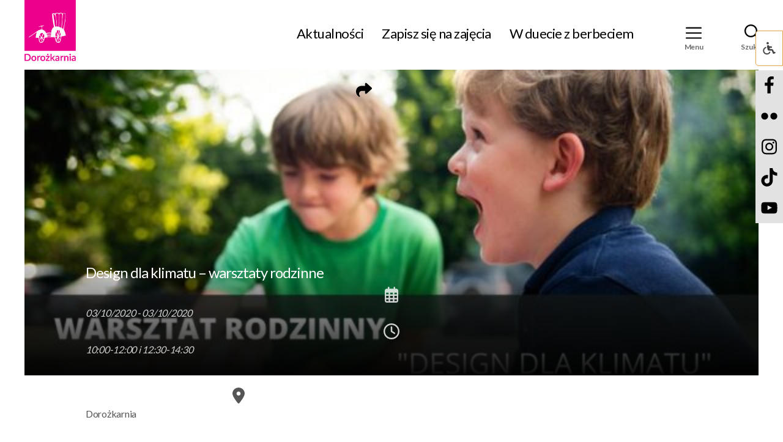

--- FILE ---
content_type: text/html; charset=UTF-8
request_url: https://www.dorozkarnia.pl/events_list/design-dla-klimatu-warsztaty-rodzinne/
body_size: 29080
content:
<!DOCTYPE html>

<html class="no-js" lang="pl-PL">

	<head>

		<meta charset="UTF-8">
		<meta name="viewport" content="width=device-width, initial-scale=1.0" >

		<link rel="profile" href="https://gmpg.org/xfn/11">
        <link rel="preconnect" href="https://fonts.gstatic.com">
        <link href="https://fonts.googleapis.com/css2?family=Lato:wght@400;700&display=swap" rel="stylesheet">
		<title>Design dla klimatu &#8211; warsztaty rodzinne &#8211; Dorożkarnia</title>
<meta name='robots' content='max-image-preview:large' />
<script id="cookieyes" type="text/javascript" src="https://cdn-cookieyes.com/client_data/ead690507d06b163d5da9ed9/script.js"></script><link rel='dns-prefetch' href='//use.fontawesome.com' />
<link rel="alternate" type="application/rss+xml" title="Dorożkarnia &raquo; Kanał z wpisami" href="https://www.dorozkarnia.pl/feed/" />
<link rel="alternate" type="application/rss+xml" title="Dorożkarnia &raquo; Kanał z komentarzami" href="https://www.dorozkarnia.pl/comments/feed/" />
<script id="wpp-js" src="https://www.dorozkarnia.pl/wp-content/plugins/wordpress-popular-posts/assets/js/wpp.min.js?ver=7.3.6" data-sampling="0" data-sampling-rate="100" data-api-url="https://www.dorozkarnia.pl/wp-json/wordpress-popular-posts" data-post-id="20889" data-token="9d971f5467" data-lang="0" data-debug="0"></script>
<link rel="alternate" title="oEmbed (JSON)" type="application/json+oembed" href="https://www.dorozkarnia.pl/wp-json/oembed/1.0/embed?url=https%3A%2F%2Fwww.dorozkarnia.pl%2Fevents_list%2Fdesign-dla-klimatu-warsztaty-rodzinne%2F" />
<link rel="alternate" title="oEmbed (XML)" type="text/xml+oembed" href="https://www.dorozkarnia.pl/wp-json/oembed/1.0/embed?url=https%3A%2F%2Fwww.dorozkarnia.pl%2Fevents_list%2Fdesign-dla-klimatu-warsztaty-rodzinne%2F&#038;format=xml" />
<style id='wp-img-auto-sizes-contain-inline-css'>
img:is([sizes=auto i],[sizes^="auto," i]){contain-intrinsic-size:3000px 1500px}
/*# sourceURL=wp-img-auto-sizes-contain-inline-css */
</style>
<link rel='stylesheet' id='scap.flashblock-css' href='https://www.dorozkarnia.pl/wp-content/plugins/compact-wp-audio-player/css/flashblock.css?ver=6.9' media='all' />
<link rel='stylesheet' id='scap.player-css' href='https://www.dorozkarnia.pl/wp-content/plugins/compact-wp-audio-player/css/player.css?ver=6.9' media='all' />
<style id='wp-emoji-styles-inline-css'>

	img.wp-smiley, img.emoji {
		display: inline !important;
		border: none !important;
		box-shadow: none !important;
		height: 1em !important;
		width: 1em !important;
		margin: 0 0.07em !important;
		vertical-align: -0.1em !important;
		background: none !important;
		padding: 0 !important;
	}
/*# sourceURL=wp-emoji-styles-inline-css */
</style>
<link rel='stylesheet' id='wp-block-library-css' href='https://www.dorozkarnia.pl/wp-includes/css/dist/block-library/style.min.css?ver=6.9' media='all' />
<style id='global-styles-inline-css'>
:root{--wp--preset--aspect-ratio--square: 1;--wp--preset--aspect-ratio--4-3: 4/3;--wp--preset--aspect-ratio--3-4: 3/4;--wp--preset--aspect-ratio--3-2: 3/2;--wp--preset--aspect-ratio--2-3: 2/3;--wp--preset--aspect-ratio--16-9: 16/9;--wp--preset--aspect-ratio--9-16: 9/16;--wp--preset--color--black: #000000;--wp--preset--color--cyan-bluish-gray: #abb8c3;--wp--preset--color--white: #ffffff;--wp--preset--color--pale-pink: #f78da7;--wp--preset--color--vivid-red: #cf2e2e;--wp--preset--color--luminous-vivid-orange: #ff6900;--wp--preset--color--luminous-vivid-amber: #fcb900;--wp--preset--color--light-green-cyan: #7bdcb5;--wp--preset--color--vivid-green-cyan: #00d084;--wp--preset--color--pale-cyan-blue: #8ed1fc;--wp--preset--color--vivid-cyan-blue: #0693e3;--wp--preset--color--vivid-purple: #9b51e0;--wp--preset--color--accent: #cd2653;--wp--preset--color--primary: #000000;--wp--preset--color--secondary: #6d6d6d;--wp--preset--color--subtle-background: #dcd7ca;--wp--preset--color--background: #f5efe0;--wp--preset--gradient--vivid-cyan-blue-to-vivid-purple: linear-gradient(135deg,rgb(6,147,227) 0%,rgb(155,81,224) 100%);--wp--preset--gradient--light-green-cyan-to-vivid-green-cyan: linear-gradient(135deg,rgb(122,220,180) 0%,rgb(0,208,130) 100%);--wp--preset--gradient--luminous-vivid-amber-to-luminous-vivid-orange: linear-gradient(135deg,rgb(252,185,0) 0%,rgb(255,105,0) 100%);--wp--preset--gradient--luminous-vivid-orange-to-vivid-red: linear-gradient(135deg,rgb(255,105,0) 0%,rgb(207,46,46) 100%);--wp--preset--gradient--very-light-gray-to-cyan-bluish-gray: linear-gradient(135deg,rgb(238,238,238) 0%,rgb(169,184,195) 100%);--wp--preset--gradient--cool-to-warm-spectrum: linear-gradient(135deg,rgb(74,234,220) 0%,rgb(151,120,209) 20%,rgb(207,42,186) 40%,rgb(238,44,130) 60%,rgb(251,105,98) 80%,rgb(254,248,76) 100%);--wp--preset--gradient--blush-light-purple: linear-gradient(135deg,rgb(255,206,236) 0%,rgb(152,150,240) 100%);--wp--preset--gradient--blush-bordeaux: linear-gradient(135deg,rgb(254,205,165) 0%,rgb(254,45,45) 50%,rgb(107,0,62) 100%);--wp--preset--gradient--luminous-dusk: linear-gradient(135deg,rgb(255,203,112) 0%,rgb(199,81,192) 50%,rgb(65,88,208) 100%);--wp--preset--gradient--pale-ocean: linear-gradient(135deg,rgb(255,245,203) 0%,rgb(182,227,212) 50%,rgb(51,167,181) 100%);--wp--preset--gradient--electric-grass: linear-gradient(135deg,rgb(202,248,128) 0%,rgb(113,206,126) 100%);--wp--preset--gradient--midnight: linear-gradient(135deg,rgb(2,3,129) 0%,rgb(40,116,252) 100%);--wp--preset--font-size--small: 18px;--wp--preset--font-size--medium: 20px;--wp--preset--font-size--large: 26.25px;--wp--preset--font-size--x-large: 42px;--wp--preset--font-size--normal: 21px;--wp--preset--font-size--larger: 32px;--wp--preset--spacing--20: 0.44rem;--wp--preset--spacing--30: 0.67rem;--wp--preset--spacing--40: 1rem;--wp--preset--spacing--50: 1.5rem;--wp--preset--spacing--60: 2.25rem;--wp--preset--spacing--70: 3.38rem;--wp--preset--spacing--80: 5.06rem;--wp--preset--shadow--natural: 6px 6px 9px rgba(0, 0, 0, 0.2);--wp--preset--shadow--deep: 12px 12px 50px rgba(0, 0, 0, 0.4);--wp--preset--shadow--sharp: 6px 6px 0px rgba(0, 0, 0, 0.2);--wp--preset--shadow--outlined: 6px 6px 0px -3px rgb(255, 255, 255), 6px 6px rgb(0, 0, 0);--wp--preset--shadow--crisp: 6px 6px 0px rgb(0, 0, 0);}:where(.is-layout-flex){gap: 0.5em;}:where(.is-layout-grid){gap: 0.5em;}body .is-layout-flex{display: flex;}.is-layout-flex{flex-wrap: wrap;align-items: center;}.is-layout-flex > :is(*, div){margin: 0;}body .is-layout-grid{display: grid;}.is-layout-grid > :is(*, div){margin: 0;}:where(.wp-block-columns.is-layout-flex){gap: 2em;}:where(.wp-block-columns.is-layout-grid){gap: 2em;}:where(.wp-block-post-template.is-layout-flex){gap: 1.25em;}:where(.wp-block-post-template.is-layout-grid){gap: 1.25em;}.has-black-color{color: var(--wp--preset--color--black) !important;}.has-cyan-bluish-gray-color{color: var(--wp--preset--color--cyan-bluish-gray) !important;}.has-white-color{color: var(--wp--preset--color--white) !important;}.has-pale-pink-color{color: var(--wp--preset--color--pale-pink) !important;}.has-vivid-red-color{color: var(--wp--preset--color--vivid-red) !important;}.has-luminous-vivid-orange-color{color: var(--wp--preset--color--luminous-vivid-orange) !important;}.has-luminous-vivid-amber-color{color: var(--wp--preset--color--luminous-vivid-amber) !important;}.has-light-green-cyan-color{color: var(--wp--preset--color--light-green-cyan) !important;}.has-vivid-green-cyan-color{color: var(--wp--preset--color--vivid-green-cyan) !important;}.has-pale-cyan-blue-color{color: var(--wp--preset--color--pale-cyan-blue) !important;}.has-vivid-cyan-blue-color{color: var(--wp--preset--color--vivid-cyan-blue) !important;}.has-vivid-purple-color{color: var(--wp--preset--color--vivid-purple) !important;}.has-black-background-color{background-color: var(--wp--preset--color--black) !important;}.has-cyan-bluish-gray-background-color{background-color: var(--wp--preset--color--cyan-bluish-gray) !important;}.has-white-background-color{background-color: var(--wp--preset--color--white) !important;}.has-pale-pink-background-color{background-color: var(--wp--preset--color--pale-pink) !important;}.has-vivid-red-background-color{background-color: var(--wp--preset--color--vivid-red) !important;}.has-luminous-vivid-orange-background-color{background-color: var(--wp--preset--color--luminous-vivid-orange) !important;}.has-luminous-vivid-amber-background-color{background-color: var(--wp--preset--color--luminous-vivid-amber) !important;}.has-light-green-cyan-background-color{background-color: var(--wp--preset--color--light-green-cyan) !important;}.has-vivid-green-cyan-background-color{background-color: var(--wp--preset--color--vivid-green-cyan) !important;}.has-pale-cyan-blue-background-color{background-color: var(--wp--preset--color--pale-cyan-blue) !important;}.has-vivid-cyan-blue-background-color{background-color: var(--wp--preset--color--vivid-cyan-blue) !important;}.has-vivid-purple-background-color{background-color: var(--wp--preset--color--vivid-purple) !important;}.has-black-border-color{border-color: var(--wp--preset--color--black) !important;}.has-cyan-bluish-gray-border-color{border-color: var(--wp--preset--color--cyan-bluish-gray) !important;}.has-white-border-color{border-color: var(--wp--preset--color--white) !important;}.has-pale-pink-border-color{border-color: var(--wp--preset--color--pale-pink) !important;}.has-vivid-red-border-color{border-color: var(--wp--preset--color--vivid-red) !important;}.has-luminous-vivid-orange-border-color{border-color: var(--wp--preset--color--luminous-vivid-orange) !important;}.has-luminous-vivid-amber-border-color{border-color: var(--wp--preset--color--luminous-vivid-amber) !important;}.has-light-green-cyan-border-color{border-color: var(--wp--preset--color--light-green-cyan) !important;}.has-vivid-green-cyan-border-color{border-color: var(--wp--preset--color--vivid-green-cyan) !important;}.has-pale-cyan-blue-border-color{border-color: var(--wp--preset--color--pale-cyan-blue) !important;}.has-vivid-cyan-blue-border-color{border-color: var(--wp--preset--color--vivid-cyan-blue) !important;}.has-vivid-purple-border-color{border-color: var(--wp--preset--color--vivid-purple) !important;}.has-vivid-cyan-blue-to-vivid-purple-gradient-background{background: var(--wp--preset--gradient--vivid-cyan-blue-to-vivid-purple) !important;}.has-light-green-cyan-to-vivid-green-cyan-gradient-background{background: var(--wp--preset--gradient--light-green-cyan-to-vivid-green-cyan) !important;}.has-luminous-vivid-amber-to-luminous-vivid-orange-gradient-background{background: var(--wp--preset--gradient--luminous-vivid-amber-to-luminous-vivid-orange) !important;}.has-luminous-vivid-orange-to-vivid-red-gradient-background{background: var(--wp--preset--gradient--luminous-vivid-orange-to-vivid-red) !important;}.has-very-light-gray-to-cyan-bluish-gray-gradient-background{background: var(--wp--preset--gradient--very-light-gray-to-cyan-bluish-gray) !important;}.has-cool-to-warm-spectrum-gradient-background{background: var(--wp--preset--gradient--cool-to-warm-spectrum) !important;}.has-blush-light-purple-gradient-background{background: var(--wp--preset--gradient--blush-light-purple) !important;}.has-blush-bordeaux-gradient-background{background: var(--wp--preset--gradient--blush-bordeaux) !important;}.has-luminous-dusk-gradient-background{background: var(--wp--preset--gradient--luminous-dusk) !important;}.has-pale-ocean-gradient-background{background: var(--wp--preset--gradient--pale-ocean) !important;}.has-electric-grass-gradient-background{background: var(--wp--preset--gradient--electric-grass) !important;}.has-midnight-gradient-background{background: var(--wp--preset--gradient--midnight) !important;}.has-small-font-size{font-size: var(--wp--preset--font-size--small) !important;}.has-medium-font-size{font-size: var(--wp--preset--font-size--medium) !important;}.has-large-font-size{font-size: var(--wp--preset--font-size--large) !important;}.has-x-large-font-size{font-size: var(--wp--preset--font-size--x-large) !important;}
/*# sourceURL=global-styles-inline-css */
</style>

<style id='classic-theme-styles-inline-css'>
/*! This file is auto-generated */
.wp-block-button__link{color:#fff;background-color:#32373c;border-radius:9999px;box-shadow:none;text-decoration:none;padding:calc(.667em + 2px) calc(1.333em + 2px);font-size:1.125em}.wp-block-file__button{background:#32373c;color:#fff;text-decoration:none}
/*# sourceURL=/wp-includes/css/classic-themes.min.css */
</style>
<style id='font-awesome-svg-styles-default-inline-css'>
.svg-inline--fa {
  display: inline-block;
  height: 1em;
  overflow: visible;
  vertical-align: -.125em;
}
/*# sourceURL=font-awesome-svg-styles-default-inline-css */
</style>
<link rel='stylesheet' id='font-awesome-svg-styles-css' href='https://www.dorozkarnia.pl/wp-content/uploads/font-awesome/v6.2.0/css/svg-with-js.css' media='all' />
<style id='font-awesome-svg-styles-inline-css'>
   .wp-block-font-awesome-icon svg::before,
   .wp-rich-text-font-awesome-icon svg::before {content: unset;}
/*# sourceURL=font-awesome-svg-styles-inline-css */
</style>
<link rel='stylesheet' id='contact-form-7-css' href='https://www.dorozkarnia.pl/wp-content/plugins/contact-form-7/includes/css/styles.css?ver=6.1.4' media='all' />
<link rel='stylesheet' id='fb-widget-frontend-style-css' href='https://www.dorozkarnia.pl/wp-content/plugins/facebook-pagelike-widget/assets/css/style.css?ver=1.0.0' media='all' />
<link rel='stylesheet' id='ila-font-css' href='https://www.dorozkarnia.pl/wp-content/plugins/ilogic-accessibility/assets/font-awesome.min.css?ver=6.9' media='all' />
<link rel='stylesheet' id='ila-style-css' href='https://www.dorozkarnia.pl/wp-content/plugins/ilogic-accessibility/assets/style.css?ver=6.9' media='all' />
<link rel='stylesheet' id='jt-plugin-font-awesome-css' href='https://www.dorozkarnia.pl/wp-content/plugins/jt-event-calendar/assets/css/fontawesome-all.min.css?ver=6.9' media='all' />
<link rel='stylesheet' id='jt-plugin-uikit-css' href='https://www.dorozkarnia.pl/wp-content/plugins/jt-event-calendar/assets/css/uikit.css?ver=6.9' media='all' />
<link rel='stylesheet' id='jt-plugin-bootstrap-css' href='https://www.dorozkarnia.pl/wp-content/plugins/jt-event-calendar/assets/css/bootstrap.css?ver=6.9' media='all' />
<link rel='stylesheet' id='jt-plugin-uikit-accordion-css' href='https://www.dorozkarnia.pl/wp-content/plugins/jt-event-calendar/assets/css/accordion.min.css?ver=6.9' media='all' />
<link rel='stylesheet' id='jt-plugin-uikit-slider-css' href='https://www.dorozkarnia.pl/wp-content/plugins/jt-event-calendar/assets/css/slider.min.css?ver=6.9' media='all' />
<link rel='stylesheet' id='jt-plugin-uikit-slidenav-css' href='https://www.dorozkarnia.pl/wp-content/plugins/jt-event-calendar/assets/css/slidenav.min.css?ver=6.9' media='all' />
<link rel='stylesheet' id='jt_event_calendar-css' href='https://www.dorozkarnia.pl/wp-content/plugins/jt-event-calendar/assets/css/style.css?ver=6.9' media='all' />
<link rel='stylesheet' id='jt_events-css' href='https://www.dorozkarnia.pl/wp-content/plugins/jt-event-calendar/assets/css/jt-events.css?ver=6.9' media='all' />
<link rel='stylesheet' id='search-events-css' href='https://www.dorozkarnia.pl/wp-content/plugins/jt-event-calendar/assets/css/search-events.css?ver=6.9' media='all' />
<link rel='stylesheet' id='jt-event-calendar-css' href='https://www.dorozkarnia.pl/wp-content/plugins/jt-event-calendar/assets/css/jt-event-calendar.css?ver=6.9' media='all' />
<style id='jt-event-calendar-inline-css'>

	.jt-event-calendar-default,
	.jt-event-calendar-default-2 .event-btn a,
	.jt-event-calendar-grid .event-btn,
	.jt-event-calendar-grid-2 .info,
	.jt-event-calendar-grid-5-cols .info,
	.jt-event-calendar-overlay .info,
	.jt-event-calendar-overlay-hover .info,
	.jt-event-calendar-grid-4-cols span.event-sold-out,
	.jt-event-calendar-grid-4-cols .info,
	.jt-event-calendar-overlay-slideset .event-btn a,
	.jt-event-calendar-slideset-2 .event-btn a,
	.jt-event-calendar-small-list .event-btn a,
	.jt-event-calendar-small-list-4 .event-btn a,
	.jt-event-calendar-small-list-5 .event-btn a,
	.user-registrations .event-item .start-date,
	.jt-event-calendar-sidebar-1 .event-info-section .more-btn a,
	.jt-event-calendar-sidebar-1 .event-register-btn a,
	.event-filters input[type='submit'] {
		background: #d3d3d3;
	}
	.jt-event-calendar-default:hover,
	.jt-event-calendar-default-2 .event-btn a:hover,
	.jt-event-calendar-grid .event-btn:hover,
	.jt-event-calendar-slideset-2 .event-btn a:hover,
	.jt-event-calendar-small-list .event-btn a:hover,
	.jt-event-calendar-small-list-5 .event-btn a:hover,
	.jt-event-calendar-sidebar-1 .event-info-section .more-btn a:hover,
	.jt-event-calendar-sidebar-1 .event-register-btn a:hover,
	.event-filters input[type='submit']:hover {
		background: #000000;
	}
	.jt-event-calendar-default .duration,
	.jt-event-calendar-default-2 .duration,
	.jt-event-calendar-default-4 .event-day,
	.jt-event-calendar-default-4 .event-location i,
	.jt-event-calendar-grid .duration,
	.jt-event-calendar-default-3 span.duration,
	.jt-event-calendar-grid-rounded-img .info i,
	.jt-event-calendar-slideset-2-cols i,
	.jt-event-calendar-small-list .duration,
	.jt-event-calendar-small-list-2 .duration,
	.jt-event-calendar-small-list-6 .event-info .event-date,
	.jt-event-calendar-small-list-8 p.title a,
	.jt-event-calendar-sidebar-rounded-img p.title a,
	.jt-event-calendar-small-list-9 .event-day,
	.jt-event-calendar-small-list-9 .event-location i,
	.user-registrations .event-item .event-title a,
	.user-registrations .event-item i,
	.jt-event-calendar-sidebar-1 .event-info-section i,
	.jt-event-calendar-sidebar-1 .event-countdown-timer #event-countdown,
	.jt-event-calendar-default-5 .title a,
	.jt-event-calendar-default-5 .event-info span i,
	.jt-event-calendar-grid-3 .event-info i {
		color: #ff748f;
	}
	.jt-event-calendar-default-4 p.event-btn a {
		color: #d3d3d3;
		border: 1px solid #d3d3d3;
	}
	.jt-event-calendar-default-4 p.event-btn a:hover {
		color: #fff;
		background: #000000;
		border: 1px solid #000000;
	}
	.jt-event-calendar-default-3 .event-btn a,
	.jt-event-calendar-grid-overlay p.event-btn,
	.jt-event-calendar-overlay .event-btn a,
	.jt-event-calendar-overlay-hover figure:hover .event-btn a,
	.jt-event-calendar-grid-overlay-text-2 p.event-btn,
	.jt-event-calendar-grid-overlay-text-right p.event-btn,
	.jt-event-calendar-sidebar-rounded-img p.event-btn {
		background: #d3d3d3;
		border: 1px solid #d3d3d3;
	}
	.jt-event-calendar-default-3 .event-btn a:hover {
		color: #d3d3d3;
		background: #fff;
	}
	.jt-event-calendar-grid-overlay p.event-btn:hover,
	.jt-event-calendar-sidebar-rounded-img p.event-btn:hover {
		background: #000000;
		border: 1px solid #000000;
	}
	.jt-event-calendar-overlay .event-btn a:hover,
	.jt-event-calendar-overlay-hover figure:hover .event-btn a:hover {
		color: #000000 !important;
		border: 1px solid #000000;
		background: transparent;
	}
	.jt-event-calendar-grid-rounded-img .event-btn a {
		color: #d3d3d3;
		border: 1px solid #d3d3d3;
	}
	.jt-event-calendar-grid-rounded-img .event-btn a:hover {
		color: #000000;
		border: 1px solid #000000;
	}
	.jt-event-calendar-grid-overlay-text-2 p.event-btn:hover,
	.jt-event-calendar-grid-overlay-text-right p.event-btn:hover {
		background: #000000;
		border: 1px solid #000000;
	}
	.jt-event-calendar-overlay-slideset .event-btn a:hover {
		color: #000000 !important;
	}
	.jt-event-calendar-slideset-2-cols .event-btn a,
	.jt-event-calendar-small-list-7 p.event-btn {
		color: #d3d3d3;
	}
	.jt-event-calendar-slideset-2-cols .event-btn a:hover,
	.jt-event-calendar-small-list-7 p.event-btn:hover {
		color: #000000;
	}
	.jt-event-calendar-small-list-3 .info,
	.jt-event-calendar-sidebar-1 .event-info-tabs .event-tabs-nav li.uk-active {
		background: #ff748f;
	}
	.jt-event-calendar-small-list-3 .event-btn a {
		background: #d3d3d3;
		border: 1px solid #d3d3d3;
	}
	.jt-event-calendar-small-list-3 .event-btn a:hover,
	.jt-event-calendar-small-list-4 .event-btn a:hover {
		border: 1px solid #000000;
		color: #000000;
	}
	.jt-event-calendar-small-list-8 p.event-btn {
		border-bottom: 1px solid #d3d3d3;
	}
	.jt-event-calendar-small-list-8 p.event-btn:hover {
		border-bottom: 1px solid #000000;
	}
	.jt-event-calendar-small-list-8 p.event-btn a {
		color: #d3d3d3;
	}
	.jt-event-calendar-small-list-8 p.event-btn a:hover {
		color: #000000;
	}
	.jt-event-calendar-small-list-9 p.event-btn a {
		color: #d3d3d3;
		border: 1px solid #d3d3d3;
	}
	.jt-event-calendar-small-list-9 p.event-btn a:hover {
		background: #000000;
		border: 1px solid #000000;
	}
	.jt-event-calendar-5 #event-countdown,
	.jt-event-calendar-5 .event-top-section .event-date-location i,
	.jt-event-calendar-5 .event-register-btn a {
		color: #ff748f;
	}
	.jt-event-calendar-5 .more-btn a {
		background: #d3d3d3;
	}
	.jt-event-calendar-5 .more-btn a:hover {
		background: #000000;
	}
	.jt-event-calendar-5 .col-md-6 h3 span,
	.jt-event-calendar-5 .event-sponsors h3 span,
	.jt-event-calendar-sidebar-1 #event-tabs h3 span,
	.jt-event-calendar-sidebar-1 .event-video h3 span,
	.jt-event-calendar-sidebar-1 .event-gallery h3 span, 
	.jt-event-calendar-sidebar-1 .event-sponsors h3 span,
	.jt-event-calendar-archive-list .event-category-title span {
		border-bottom: 1px solid #ff748f;
	}
	.jt-event-calendar-4 .event-date-location i,
	.jt-event-calendar-4 .event-date-location .more-btn a,
	.jt-event-calendar-4 .event-schedule .event-schedule-hour {
		color: #ff748f;
	}
	.jt-event-calendar-4 .event-special-guests h3 span, 
	.jt-event-calendar-4 .event-schedule h3 span, 
	.jt-event-calendar-4 .event-sponsors h3 span {
		border-bottom: 1px solid #ff748f;
	}
	.jt-event-calendar-3 .event-location-time i,
	.jt-event-calendar-3 .more-events p a,
	.jt-event-calendar-3 .event-box .event-tabs .uk-active a,
	.jt-event-calendar-3 .event-schedule-hour {
		color: #ff748f;
	}
	.jt-event-calendar-3 .more-events-title span {
		border-bottom: 1px solid #ff748f;
	}
	.jt-event-calendar-3 .event-sponsors h3:after {
		background: #ff748f;
	}
	.jt-event-calendar-3 .event-link a {
		background: #d3d3d3;
		border: 1px solid #d3d3d3;
	}
	.jt-event-calendar-3 .event-link a:hover {
		color: #000000;
		border: 1px solid #000000;
	}
	.jt-event-calendar-2 article .event-datetime,
	.jt-event-calendar-2 .event-schedule .event-schedule-hour {
		color: #ff748f;
	}
	.jt-event-calendar-2 .event-special-guests h3 span, 
	.jt-event-calendar-2 .event-schedule h3 span {
		border-bottom: 1px solid #ff748f;
	}
	.jt-event-calendar-2 .event-sponsors h3:after {
		background: #ff748f;
	}
	.jt-event-calendar-2 article .more-btn a {
		background: #d3d3d3;
	}
	.jt-event-calendar-2 article .more-btn a:hover {
		background: #000000;
	}
	.jt-event-calendar article .event-datetime,
	.jt-event-calendar .event-register-btn .fa-sign-in,
	.jt-event-calendar .event-schedule .event-schedule-hour {
		color: #ff748f;
	}
	.jt-event-calendar .event-special-guests h3 span, 
	.jt-event-calendar .event-schedule h3 span, 
	.jt-event-calendar .event-gallery h3 span {
		border-bottom: 1px solid #ff748f;
	}
	.jt-event-calendar .event-sponsors h3:after {
		background: #ff748f;
	}
	.jt-event-calendar article .more-btn a {
		background: #d3d3d3;
	}
	.jt-event-calendar article .more-btn a:hover {
		background: #000000;
	}
	.submit-event-form-2 .section-title span {
		border-bottom: 1px solid #ff748f;
	}
	#event-register-form input[name='event_title'] {
		border-left: 3px solid #ff748f !important;
	}
	#event-register-form input[type='submit'], 
	#event-custom-register-form input[type='submit'] {
		background: #d3d3d3;
	}
	#event-register-form input[type='submit']:hover, 
	#event-custom-register-form input[type='submit']:hover {
		background: #000000;
	}
	.jt-event-calendar-archive-list .pagination-numbers .page-numbers:hover {
		color: #ff748f;
	}
	.jt-event-calendar-archive-list .pagination-numbers .current {
		background: #ff748f;
		border: 1px solid #ff748f;
	}

/*# sourceURL=jt-event-calendar-inline-css */
</style>
<link rel='stylesheet' id='responsive-lightbox-swipebox-css' href='https://www.dorozkarnia.pl/wp-content/plugins/responsive-lightbox/assets/swipebox/swipebox.min.css?ver=1.5.2' media='all' />
<link rel='stylesheet' id='megamenu-css' href='https://www.dorozkarnia.pl/wp-content/uploads/maxmegamenu/style.css?ver=9b30d9' media='all' />
<link rel='stylesheet' id='dashicons-css' href='https://www.dorozkarnia.pl/wp-includes/css/dashicons.min.css?ver=6.9' media='all' />
<link rel='stylesheet' id='wordpress-popular-posts-css-css' href='https://www.dorozkarnia.pl/wp-content/plugins/wordpress-popular-posts/assets/css/wpp.css?ver=7.3.6' media='all' />
<link rel='stylesheet' id='parent-style-css' href='https://www.dorozkarnia.pl/wp-content/themes/twentytwenty/style.css?ver=6.9' media='all' />
<link rel='stylesheet' id='twentytwenty-style-css' href='https://www.dorozkarnia.pl/wp-content/themes/twentytwenty-child/style.css?ver=1.0.0' media='all' />
<style id='twentytwenty-style-inline-css'>
.color-accent,.color-accent-hover:hover,.color-accent-hover:focus,:root .has-accent-color,.has-drop-cap:not(:focus):first-letter,.wp-block-button.is-style-outline,a { color: #cd2653; }blockquote,.border-color-accent,.border-color-accent-hover:hover,.border-color-accent-hover:focus { border-color: #cd2653; }button,.button,.faux-button,.wp-block-button__link,.wp-block-file .wp-block-file__button,input[type="button"],input[type="reset"],input[type="submit"],.bg-accent,.bg-accent-hover:hover,.bg-accent-hover:focus,:root .has-accent-background-color,.comment-reply-link { background-color: #cd2653; }.fill-children-accent,.fill-children-accent * { fill: #cd2653; }body,.entry-title a,:root .has-primary-color { color: #000000; }:root .has-primary-background-color { background-color: #000000; }cite,figcaption,.wp-caption-text,.post-meta,.entry-content .wp-block-archives li,.entry-content .wp-block-categories li,.entry-content .wp-block-latest-posts li,.wp-block-latest-comments__comment-date,.wp-block-latest-posts__post-date,.wp-block-embed figcaption,.wp-block-image figcaption,.wp-block-pullquote cite,.comment-metadata,.comment-respond .comment-notes,.comment-respond .logged-in-as,.pagination .dots,.entry-content hr:not(.has-background),hr.styled-separator,:root .has-secondary-color { color: #6d6d6d; }:root .has-secondary-background-color { background-color: #6d6d6d; }pre,fieldset,input,textarea,table,table *,hr { border-color: #dcd7ca; }caption,code,code,kbd,samp,.wp-block-table.is-style-stripes tbody tr:nth-child(odd),:root .has-subtle-background-background-color { background-color: #dcd7ca; }.wp-block-table.is-style-stripes { border-bottom-color: #dcd7ca; }.wp-block-latest-posts.is-grid li { border-top-color: #dcd7ca; }:root .has-subtle-background-color { color: #dcd7ca; }body:not(.overlay-header) .primary-menu > li > a,body:not(.overlay-header) .primary-menu > li > .icon,.modal-menu a,.footer-menu a, .footer-widgets a:where(:not(.wp-block-button__link)),#site-footer .wp-block-button.is-style-outline,.wp-block-pullquote:before,.singular:not(.overlay-header) .entry-header a,.archive-header a,.header-footer-group .color-accent,.header-footer-group .color-accent-hover:hover { color: #cd2653; }.social-icons a,#site-footer button:not(.toggle),#site-footer .button,#site-footer .faux-button,#site-footer .wp-block-button__link,#site-footer .wp-block-file__button,#site-footer input[type="button"],#site-footer input[type="reset"],#site-footer input[type="submit"] { background-color: #cd2653; }.header-footer-group,body:not(.overlay-header) #site-header .toggle,.menu-modal .toggle { color: #000000; }body:not(.overlay-header) .primary-menu ul { background-color: #000000; }body:not(.overlay-header) .primary-menu > li > ul:after { border-bottom-color: #000000; }body:not(.overlay-header) .primary-menu ul ul:after { border-left-color: #000000; }.site-description,body:not(.overlay-header) .toggle-inner .toggle-text,.widget .post-date,.widget .rss-date,.widget_archive li,.widget_categories li,.widget cite,.widget_pages li,.widget_meta li,.widget_nav_menu li,.powered-by-wordpress,.footer-credits .privacy-policy,.to-the-top,.singular .entry-header .post-meta,.singular:not(.overlay-header) .entry-header .post-meta a { color: #6d6d6d; }.header-footer-group pre,.header-footer-group fieldset,.header-footer-group input,.header-footer-group textarea,.header-footer-group table,.header-footer-group table *,.footer-nav-widgets-wrapper,#site-footer,.menu-modal nav *,.footer-widgets-outer-wrapper,.footer-top { border-color: #dcd7ca; }.header-footer-group table caption,body:not(.overlay-header) .header-inner .toggle-wrapper::before { background-color: #dcd7ca; }
/*# sourceURL=twentytwenty-style-inline-css */
</style>
<link rel='stylesheet' id='twentytwenty-fonts-css' href='https://www.dorozkarnia.pl/wp-content/themes/twentytwenty/assets/css/font-inter.css?ver=1.0.0' media='all' />
<link rel='stylesheet' id='twentytwenty-print-style-css' href='https://www.dorozkarnia.pl/wp-content/themes/twentytwenty/print.css?ver=1.0.0' media='print' />
<link rel='stylesheet' id='simple-social-icons-font-css' href='https://www.dorozkarnia.pl/wp-content/plugins/simple-social-icons/css/style.css?ver=4.0.0' media='all' />
<script src="https://www.dorozkarnia.pl/wp-content/plugins/compact-wp-audio-player/js/soundmanager2-nodebug-jsmin.js?ver=6.9" id="scap.soundmanager2-js"></script>
<script src="https://www.dorozkarnia.pl/wp-includes/js/jquery/jquery.min.js?ver=3.7.1" id="jquery-core-js"></script>
<script src="https://www.dorozkarnia.pl/wp-includes/js/jquery/jquery-migrate.min.js?ver=3.4.1" id="jquery-migrate-js"></script>
<script src="https://www.dorozkarnia.pl/wp-content/plugins/jt-event-calendar/assets/js/uikit.min.js?ver=6.9" id="jt-plugin-uikit-js"></script>
<script src="https://www.dorozkarnia.pl/wp-content/plugins/jt-event-calendar/assets/js/toggle.min.js?ver=6.9" id="jt-plugin-uikit-toggle-js"></script>
<script src="https://www.dorozkarnia.pl/wp-content/plugins/jt-event-calendar/assets/js/switcher.min.js?ver=6.9" id="jt-plugin-uikit-switcher-js"></script>
<script src="https://www.dorozkarnia.pl/wp-content/plugins/jt-event-calendar/assets/js/lightbox.min.js?ver=6.9" id="jt-plugin-uikit-lightbox-js"></script>
<script src="https://www.dorozkarnia.pl/wp-content/plugins/jt-event-calendar/assets/js/modal.min.js?ver=6.9" id="jt-plugin-uikit-modal-js"></script>
<script src="https://www.dorozkarnia.pl/wp-content/plugins/jt-event-calendar/assets/js/slideset.min.js?ver=6.9" id="jt-plugin-uikit-slideset-js"></script>
<script src="https://www.dorozkarnia.pl/wp-content/plugins/jt-event-calendar/assets/js/admin-scripts.js?ver=6.9" id="admin-scripts-js-js"></script>
<script src="https://www.dorozkarnia.pl/wp-content/plugins/jt-event-calendar/assets/js/event-scripts.js?ver=6.9" id="event-scripts-js-js"></script>
<script src="https://www.dorozkarnia.pl/wp-content/plugins/responsive-lightbox/assets/dompurify/purify.min.js?ver=3.3.1" id="dompurify-js"></script>
<script id="responsive-lightbox-sanitizer-js-before">
window.RLG = window.RLG || {}; window.RLG.sanitizeAllowedHosts = ["youtube.com","www.youtube.com","youtu.be","vimeo.com","player.vimeo.com"];
//# sourceURL=responsive-lightbox-sanitizer-js-before
</script>
<script src="https://www.dorozkarnia.pl/wp-content/plugins/responsive-lightbox/js/sanitizer.js?ver=2.6.1" id="responsive-lightbox-sanitizer-js"></script>
<script src="https://www.dorozkarnia.pl/wp-content/plugins/responsive-lightbox/assets/swipebox/jquery.swipebox.min.js?ver=1.5.2" id="responsive-lightbox-swipebox-js"></script>
<script src="https://www.dorozkarnia.pl/wp-includes/js/underscore.min.js?ver=1.13.7" id="underscore-js"></script>
<script src="https://www.dorozkarnia.pl/wp-content/plugins/responsive-lightbox/assets/infinitescroll/infinite-scroll.pkgd.min.js?ver=4.0.1" id="responsive-lightbox-infinite-scroll-js"></script>
<script id="responsive-lightbox-js-before">
var rlArgs = {"script":"swipebox","selector":"lightbox","customEvents":"","activeGalleries":true,"animation":true,"hideCloseButtonOnMobile":false,"removeBarsOnMobile":false,"hideBars":true,"hideBarsDelay":5000,"videoMaxWidth":1080,"useSVG":true,"loopAtEnd":false,"woocommerce_gallery":false,"ajaxurl":"https:\/\/www.dorozkarnia.pl\/wp-admin\/admin-ajax.php","nonce":"72ceb9dd62","preview":false,"postId":20889,"scriptExtension":false};

//# sourceURL=responsive-lightbox-js-before
</script>
<script src="https://www.dorozkarnia.pl/wp-content/plugins/responsive-lightbox/js/front.js?ver=2.6.1" id="responsive-lightbox-js"></script>
<script src="https://www.dorozkarnia.pl/wp-content/themes/twentytwenty/assets/js/index.js?ver=1.0.0" id="twentytwenty-js-js" defer data-wp-strategy="defer"></script>
<script defer crossorigin="anonymous" integrity="sha384-W5zCdxUh9KjkijDohSc4bFCIfbZKNYcz/hdWjfRL1whrEJO6YBXMaZcAZU5YWJNW" src="https://use.fontawesome.com/releases/v6.2.0/js/all.js" id="font-awesome-official-js"></script>
<script defer crossorigin="anonymous" integrity="sha384-FirTqNsw+MidIWcJQan+CwXPSApCil9UBGO7gSOrDvmnzlApH42azPyb5gSH12vT" src="https://use.fontawesome.com/releases/v6.2.0/js/v4-shims.js" id="font-awesome-official-v4shim-js"></script>
<link rel="https://api.w.org/" href="https://www.dorozkarnia.pl/wp-json/" /><link rel="alternate" title="JSON" type="application/json" href="https://www.dorozkarnia.pl/wp-json/wp/v2/events_list/20889" /><link rel="EditURI" type="application/rsd+xml" title="RSD" href="https://www.dorozkarnia.pl/xmlrpc.php?rsd" />
<meta name="generator" content="WordPress 6.9" />
<link rel="canonical" href="https://www.dorozkarnia.pl/events_list/design-dla-klimatu-warsztaty-rodzinne/" />
<link rel='shortlink' href='https://www.dorozkarnia.pl/?p=20889' />
<!-- start Simple Custom CSS and JS -->
<script>
jQuery('document').ready(function() {
	
jQuery('a.pozycje.sh').each(function() {
	jQuery(this).click(function() {
	              setTimeout(function() {
					  jQuery('iframe').each(function() {
						 jQuery(this).css('width','670px');
						  jQuery(this).css('height','377px');
					  });
				  },200);
				
	});
});
	

	
});</script>
<!-- end Simple Custom CSS and JS -->
<!-- start Simple Custom CSS and JS -->
<script>
</script>
<!-- end Simple Custom CSS and JS -->
<!-- start Simple Custom CSS and JS -->
<style>
#pozycja_9 iframe {
    width: 100%!important;
    height: auto!important;
    min-height: 400px;
}

#pozycja_9 .maxbutton-2.maxbutton.maxbutton-zapisz-sie .mb-text {
  letter-spacing: 0.5px;
}

#pozycja_9 .maxbutton-2.maxbutton.maxbutton-zapisz-sie {
  padding-bottom: 15px;
  height: auto;
}

.post-24183 .buttons.buttons--3 {
  display: none;
}

/* WCAG */

#copyright-link-ila {
	display: none!important;
}

.settings-btn-ila:checked ~ .layout-buttons-ila {
	font-size: 14px!important;
	line-height: 18px!important;
}

.settings-btn-ila:checked ~ .layout-buttons-ila.settings-box-element-ila.btn-full {
	font-size: 16px!important;
	padding-top: 13px!important;
}

.layout-buttons-ila.settings-box-element-ila.btn-full:nth-child(5),
.layout-buttons-ila.settings-box-element-ila.btn-full:nth-child(6),
.layout-buttons-ila.settings-box-element-ila.btn-full:nth-child(7),
.layout-buttons-ila.settings-box-element-ila.btn-full:nth-child(8) {
	display: none!important;
}


.ila-right .settings-btn-ila + label {
	
}

.fa-wheelchair:before {
	opacity: 1;
}

svg:not(:host).svg-inline--fa, svg:not(:root).svg-inline--fa {
    display: block;
    margin: 5px auto;
    font-size: 26px;
}

a.freset-ila svg:not(:host).svg-inline--fa, 
a.freset-ila svg:not(:root).svg-inline--fa {
	display: inline-block;
	margin: 0;
	font-size: 13px;
}

.single-post .featured-media {
	margin-bottom: 30px;
}

@media all and (max-width: 991px) {
	.ila-right .settings-btn-ila + label {
		top: 360px!important;	
	}
}

@media (max-width: 700px) {
	#site-content {
    	padding-top: 170px;
	}
}

li.mega-menu-item > a,
li.mega-menu-has-children > a {
	color: #ED008C!important;
}

li.mega-menu-item > a.dashicons-admin-home.mega-menu-link,
li.mega-menu-has-children > a.dashicons-admin-home.mega-menu-link {
	color: #000!important;
}

ul.mega-sub-menu ul.mega-sub-menu ul.mega-sub-menu ul.mega-sub-menu a {
	color: #000!important;
	font-size: 16px!important;
}

ul.mega-sub-menu ul.mega-sub-menu ul.mega-sub-menu ul.mega-sub-menu {
	padding-left: 20px!important;
}

ul.mega-sub-menu ul.mega-sub-menu ul.mega-sub-menu li.mega-menu-item-has-children ul.mega-sub-menu {
	display: none!important;
}

ul.mega-sub-menu ul.mega-sub-menu ul.mega-sub-menu li.mega-menu-item-has-children.mega-menu-item-18363 ul.mega-sub-menu,
ul.mega-sub-menu ul.mega-sub-menu ul.mega-sub-menu li.mega-menu-item-has-children.mega-menu-item-14660 ul.mega-sub-menu {
	display: block!important;
}

ul.mega-sub-menu ul.mega-sub-menu ul.mega-sub-menu li.mega-menu-item-has-children.mega-menu-item-18363 ul.mega-sub-menu {
	padding-left: 0!important;
	padding-top: 20px!important;
	font-weight: 700!important;
}

ul.mega-sub-menu ul.mega-sub-menu ul.mega-sub-menu li.mega-menu-item-has-children.mega-menu-item-18363 ul.mega-sub-menu a {
	font-weight: 700!important;
}

li.mega-menu-item-14661 a,
li.mega-menu-item-22171 a {
	display: none!important;
}

li.mega-menu-item-has-children.mega-menu-item-14660:hover li.mega-menu-item-14661 a,
li.mega-menu-item-has-children.mega-menu-item-14660:hover li.mega-menu-item-22171 a {
	display: block!important;
}

ul.mega-sub-menu ul.mega-sub-menu ul.mega-sub-menu li.mega-menu-item-has-children:hover ul.mega-sub-menu {
	display: block!important;
}

li#mega-menu-item-18363,
li#mega-menu-item-26918,
li#mega-menu-item-18180,
li#mega-menu-item-21588,
li#mega-menu-item-21672,
li#mega-menu-item-24370 {
	/*margin-left: -20px!important;*/
	padding-top: 15px!important;
}

ul.mega-sub-menu ul.mega-sub-menu ul.mega-sub-menu ul.mega-sub-menu li#mega-menu-item-27717 a,
ul.mega-sub-menu ul.mega-sub-menu ul.mega-sub-menu ul.mega-sub-menu li#mega-menu-item-18363 a,
ul.mega-sub-menu ul.mega-sub-menu ul.mega-sub-menu ul.mega-sub-menu li#mega-menu-item-26918 a,
ul.mega-sub-menu ul.mega-sub-menu ul.mega-sub-menu ul.mega-sub-menu li#mega-menu-item-18180 a,
ul.mega-sub-menu ul.mega-sub-menu ul.mega-sub-menu ul.mega-sub-menu li#mega-menu-item-21588 a,
ul.mega-sub-menu ul.mega-sub-menu ul.mega-sub-menu ul.mega-sub-menu li#mega-menu-item-21672 a,
ul.mega-sub-menu ul.mega-sub-menu ul.mega-sub-menu ul.mega-sub-menu li#mega-menu-item-24370 a {
	color: #ED008C!important;
	font-size: 1.8rem!important;
}

ul.mega-sub-menu ul.mega-sub-menu ul.mega-sub-menu ul.mega-sub-menu li#mega-menu-item-27717 a {
	font-weight: 700;	
}

@media (min-width: 1220px) {
	h1 {
		font-size: 5rem;
	}
}

@media (min-width: 700px) {
	h2.entry-title {
		font-size: 5rem;
	}
}

#fancybox-wrap {
	z-index: 99999;
}

#fancybox-overlay {
	z-index: 9999;
	background-color: #000!important;
	opacity: 0.8!important;
}

#fancybox-close {
	top: 15px;
	transform: scale(1.5);
}

.fancy-ico {
	transform: scale(1.5);
}

@media all and (min-width: 700px) {
	.header--scroll .site-logo img {
		max-height: 70px;
	}
}

.home article:hover .news__cat {
	background-color: #cd2653!important;
}

.home article:hover a {
	color: #fff!important;
}

@media all and (min-width: 992px) {
	.entry-content p img.alignleft {
		float: left!important;
		margin-right: 20px!important;
		padding-top: 10px!iportant;
		margin-bottom: 5px!important;
	}
}

.page-template-template-projekty-miedzynarodowe .filter-wrap {
	display: none;
}

/*.postid-22698 .entry-content p {
	display: none;
}*/

@media all and (max-width: 991px) {
	ul.primary-menu--2 {
		display: none!important;
	}
}</style>
<!-- end Simple Custom CSS and JS -->

		<!-- GA Google Analytics @ https://m0n.co/ga -->
		<script async src="https://www.googletagmanager.com/gtag/js?id=UA-38624206-1"></script>
		<script>
			window.dataLayer = window.dataLayer || [];
			function gtag(){dataLayer.push(arguments);}
			gtag('js', new Date());
			gtag('config', 'UA-38624206-1');
		</script>

	<style>input[type="radio"].inpt-ila:checked + label, input[type="checkbox"].inpt-ila:checked + label, .settings-btn-ila + label, .ila-right .settings-btn-ila + label, .ila-left .settings-btn-ila + label, .layout-buttons-ila, .layout-buttons-ila a {color: !important;}input[type="radio"].inpt-ila:checked + label, input[type="checkbox"].inpt-ila:checked + label, #reset-layout-ila:focus, .layout-buttons-ila:hover {background:#e0a245 !important;}.settings-btn-ila:checked ~ .buttons-wrapper-ila, .layout-buttons-ila, #settings-btn-ila:checked + label, .settings-btn-ila + label {border-color:#e0a245 !important;}#credit-links-ila a, #credit-links-ila span {display: none !important;} #credit-links-ila a.ila-extra-close {display: block !important;}</style>            <style id="wpp-loading-animation-styles">@-webkit-keyframes bgslide{from{background-position-x:0}to{background-position-x:-200%}}@keyframes bgslide{from{background-position-x:0}to{background-position-x:-200%}}.wpp-widget-block-placeholder,.wpp-shortcode-placeholder{margin:0 auto;width:60px;height:3px;background:#dd3737;background:linear-gradient(90deg,#dd3737 0%,#571313 10%,#dd3737 100%);background-size:200% auto;border-radius:3px;-webkit-animation:bgslide 1s infinite linear;animation:bgslide 1s infinite linear}</style>
            <script>
document.documentElement.className = document.documentElement.className.replace( 'no-js', 'js' );
//# sourceURL=twentytwenty_no_js_class
</script>
<link rel="icon" href="https://www.dorozkarnia.pl/wp-content/uploads/2018/06/cropped-logo_magenta_icon_black-01-32x32.jpg" sizes="32x32" />
<link rel="icon" href="https://www.dorozkarnia.pl/wp-content/uploads/2018/06/cropped-logo_magenta_icon_black-01-192x192.jpg" sizes="192x192" />
<link rel="apple-touch-icon" href="https://www.dorozkarnia.pl/wp-content/uploads/2018/06/cropped-logo_magenta_icon_black-01-180x180.jpg" />
<meta name="msapplication-TileImage" content="https://www.dorozkarnia.pl/wp-content/uploads/2018/06/cropped-logo_magenta_icon_black-01-270x270.jpg" />
<style type="text/css">/** Mega Menu CSS: fs **/</style>

	</head>

	<body data-rsssl=1 class="wp-singular events_list-template-default single single-events_list postid-20889 wp-custom-logo wp-embed-responsive wp-theme-twentytwenty wp-child-theme-twentytwenty-child mega-menu-expanded metaslider-plugin singular enable-search-modal has-post-thumbnail has-single-pagination not-showing-comments show-avatars footer-top-visible">

		<a class="skip-link screen-reader-text" href="#site-content">Przejdź do treści</a>
		<header id="site-header" class="header-footer-group" role="banner">

			<div class="header-inner section-inner">

				<div class="header-titles-wrapper">

					
						<button class="toggle search-toggle mobile-search-toggle" data-toggle-target=".search-modal" data-toggle-body-class="showing-search-modal" data-set-focus=".search-modal .search-field" aria-expanded="false">
							<span class="toggle-inner">
								<span class="toggle-icon">
									<svg class="svg-icon" aria-hidden="true" role="img" focusable="false" xmlns="http://www.w3.org/2000/svg" width="23" height="23" viewBox="0 0 23 23"><path d="M38.710696,48.0601792 L43,52.3494831 L41.3494831,54 L37.0601792,49.710696 C35.2632422,51.1481185 32.9839107,52.0076499 30.5038249,52.0076499 C24.7027226,52.0076499 20,47.3049272 20,41.5038249 C20,35.7027226 24.7027226,31 30.5038249,31 C36.3049272,31 41.0076499,35.7027226 41.0076499,41.5038249 C41.0076499,43.9839107 40.1481185,46.2632422 38.710696,48.0601792 Z M36.3875844,47.1716785 C37.8030221,45.7026647 38.6734666,43.7048964 38.6734666,41.5038249 C38.6734666,36.9918565 35.0157934,33.3341833 30.5038249,33.3341833 C25.9918565,33.3341833 22.3341833,36.9918565 22.3341833,41.5038249 C22.3341833,46.0157934 25.9918565,49.6734666 30.5038249,49.6734666 C32.7048964,49.6734666 34.7026647,48.8030221 36.1716785,47.3875844 C36.2023931,47.347638 36.2360451,47.3092237 36.2726343,47.2726343 C36.3092237,47.2360451 36.347638,47.2023931 36.3875844,47.1716785 Z" transform="translate(-20 -31)" /></svg>								</span>
								<span class="toggle-text">Szukaj</span>
							</span>
						</button><!-- .search-toggle -->

					
					<div class="header-titles">

						<div class="site-logo faux-heading"><a href="https://www.dorozkarnia.pl/" class="custom-logo-link" rel="home"><img width="150" height="180" src="https://www.dorozkarnia.pl/wp-content/uploads/2021/03/logo_magenta_icon-1.jpg" class="custom-logo" alt="Dorożkarnia" decoding="async" /></a><span class="screen-reader-text">Dorożkarnia</span></div>
					</div><!-- .header-titles -->


                    <button class="toggle nav-toggle mobile-nav-toggle mobile-nav-toggle-2" data-toggle-target=".menu-modal"  data-toggle-body-class="showing-menu-modal" aria-expanded="false" data-set-focus=".close-nav-toggle">
						<span class="toggle-inner">
							<span class="toggle-icon menu-toggle-icon">
<svg height="384pt" viewBox="0 -53 384 384" width="384pt" xmlns="http://www.w3.org/2000/svg"><path d="m368 154.667969h-352c-8.832031 0-16-7.167969-16-16s7.167969-16 16-16h352c8.832031 0 16 7.167969 16 16s-7.167969 16-16 16zm0 0"/><path d="m368 32h-352c-8.832031 0-16-7.167969-16-16s7.167969-16 16-16h352c8.832031 0 16 7.167969 16 16s-7.167969 16-16 16zm0 0"/><path d="m368 277.332031h-352c-8.832031 0-16-7.167969-16-16s7.167969-16 16-16h352c8.832031 0 16 7.167969 16 16s-7.167969 16-16 16zm0 0"/></svg>							</span>
							<span class="toggle-text">Menu</span>
						</span>
                    </button><!-- .nav-toggle -->
				</div><!-- .header-titles-wrapper -->

				<div class="header-navigation-wrapper">

					
							<nav class="primary-menu-wrapper" aria-label="Horizontal" role="navigation">

								<ul class="primary-menu reset-list-style">

								<li id="menu-item-23235" class="menu-item menu-item-type-taxonomy menu-item-object-category menu-item-23235"><a href="https://www.dorozkarnia.pl/category/aktualnosci/">Aktualności</a></li>
<li id="menu-item-25384" class="menu-item menu-item-type-custom menu-item-object-custom menu-item-25384"><a href="https://www.strefazajec.pl/course?city_id=42&#038;company_id=646&#038;course_age=">Zapisz się na zajęcia</a></li>
<li id="menu-item-28496" class="menu-item menu-item-type-custom menu-item-object-custom menu-item-28496"><a href="https://www.dorozkarnia.pl/events_list/w-duecie-z-berbeciem-prowadzi-magda-fejdasz-hanczewska/">W duecie z berbeciem</a></li>
<li id="menu-item-160" class="menu-item menu-item-type-custom menu-item-object-custom menu-item-160"><a href="/english/"><span class="fa fa-lg">
                                <svg class="engflag" xmlns="http://www.w3.org/2000/svg" viewBox="0 0 1200 600"><defs><style>.cls-1{fill:#00247d;}.cls-2{fill:#fff;}.cls-3{fill:#cf142b;}</style></defs><title>English</title><g id="Warstwa_2" data-name="Warstwa 2"><g id="svg3403"><path id="path3408" class="cls-1" d="M0,0V600H1200V0Z"></path><g id="g3504"><path id="path3410" class="cls-2" d="M.14.18,0,68,465.67,300.67.17,533.11,0,599.76l134.1.16L599.72,367.57l466.45,232.35L1200,600V533.74L733.81,300.67,1199.94,68,1200,0,1066.67,0l-467,233.74L131.91.11Z"></path><g id="g3475"><path id="path3473" class="cls-3" d="M599.47,300.74l89.44-.32L1200,556.56l-.84,43.1L599.47,300.74ZM1109.41,0l86.67.12L599.42,300.88l0-45.07L1109.42,0ZM254.71,171.45,0,43.72V0L599.55,300.64l-88.36.12L254.71,171.45Zm344.73,129.2v43.72l-510,255.58L.29,600,599.44,300.64Z"></path></g></g><g id="g3457"><g id="g3500"><path id="path3414" class="cls-2" d="M500,0V200H0V400H500V600H700V400h500V200H700V0H500Z"></path><path id="path3416" class="cls-3" d="M540,0V240H0V360H540V600H660V360h540V240H660V0Z"></path></g></g></g></g></svg>
                            </span>
                            </a></li>
								</ul>
                                <ul class="primary-menu--2 reset-list-style">

                                    <div class="menu"><ul>
<li class="page_item page-item-18980 current_page_parent"><a href="https://www.dorozkarnia.pl/aktualnosci/">Aktualności</a></li>
<li class="page_item page-item-13054"><a href="https://www.dorozkarnia.pl/kontakt/">kontakt</a></li>
<li class="page_item page-item-17922"><a href="https://www.dorozkarnia.pl/pracownicy/">Pracownicy</a></li>
<li class="page_item page-item-13031"><a href="https://www.dorozkarnia.pl/repertuar/">Repertuar</a></li>
<li class="page_item page-item-21557"><a href="https://www.dorozkarnia.pl/">Strona główna</a></li>
<li class="page_item page-item-30592"><a href="https://www.dorozkarnia.pl/tiktok/">TikTok</a></li>
<li class="page_item page-item-18187"><a href="https://www.dorozkarnia.pl/english/">Welcome to Dorożkarnia – A Creative Space in Warsaw</a></li>
<li class="page_item page-item-21554"><a href="https://www.dorozkarnia.pl/projekty-miedzynarodowe/">Współpraca międzynarodowa</a></li>
<li class="page_item page-item-12898"><a href="https://www.dorozkarnia.pl/zajecia/">Zajęcia</a></li>
<li class="page_item page-item-14052"><a href="https://www.dorozkarnia.pl/newsletter/">zapisz się na Newsletter</a></li>
<li class="page_item page-item-29107"><a href="https://www.dorozkarnia.pl/wydawnictwa/">Wydawnictwa</a></li>
</ul></div>

                                </ul>

							</nav><!-- .primary-menu-wrapper -->

						                    <button class="toggle nav-toggle mobile-nav-toggle" data-toggle-target=".menu-modal"  data-toggle-body-class="showing-menu-modal" aria-expanded="false" data-set-focus=".close-nav-toggle">
						<span class="toggle-inner">
							<span class="toggle-icon menu-toggle-icon">
<svg height="384pt" viewBox="0 -53 384 384" width="384pt" xmlns="http://www.w3.org/2000/svg"><path d="m368 154.667969h-352c-8.832031 0-16-7.167969-16-16s7.167969-16 16-16h352c8.832031 0 16 7.167969 16 16s-7.167969 16-16 16zm0 0"/><path d="m368 32h-352c-8.832031 0-16-7.167969-16-16s7.167969-16 16-16h352c8.832031 0 16 7.167969 16 16s-7.167969 16-16 16zm0 0"/><path d="m368 277.332031h-352c-8.832031 0-16-7.167969-16-16s7.167969-16 16-16h352c8.832031 0 16 7.167969 16 16s-7.167969 16-16 16zm0 0"/></svg>							</span>
							<span class="toggle-text">Menu</span>
						</span>
                    </button><!-- .nav-toggle -->

                    
						<div class="header-toggles hide-no-js">

						
							<div class="toggle-wrapper search-toggle-wrapper">

								<button class="toggle search-toggle desktop-search-toggle" data-toggle-target=".search-modal" data-toggle-body-class="showing-search-modal" data-set-focus=".search-modal .search-field" aria-expanded="false">
									<span class="toggle-inner">
										<svg class="svg-icon" aria-hidden="true" role="img" focusable="false" xmlns="http://www.w3.org/2000/svg" width="23" height="23" viewBox="0 0 23 23"><path d="M38.710696,48.0601792 L43,52.3494831 L41.3494831,54 L37.0601792,49.710696 C35.2632422,51.1481185 32.9839107,52.0076499 30.5038249,52.0076499 C24.7027226,52.0076499 20,47.3049272 20,41.5038249 C20,35.7027226 24.7027226,31 30.5038249,31 C36.3049272,31 41.0076499,35.7027226 41.0076499,41.5038249 C41.0076499,43.9839107 40.1481185,46.2632422 38.710696,48.0601792 Z M36.3875844,47.1716785 C37.8030221,45.7026647 38.6734666,43.7048964 38.6734666,41.5038249 C38.6734666,36.9918565 35.0157934,33.3341833 30.5038249,33.3341833 C25.9918565,33.3341833 22.3341833,36.9918565 22.3341833,41.5038249 C22.3341833,46.0157934 25.9918565,49.6734666 30.5038249,49.6734666 C32.7048964,49.6734666 34.7026647,48.8030221 36.1716785,47.3875844 C36.2023931,47.347638 36.2360451,47.3092237 36.2726343,47.2726343 C36.3092237,47.2360451 36.347638,47.2023931 36.3875844,47.1716785 Z" transform="translate(-20 -31)" /></svg>										<span class="toggle-text">Szukaj</span>
									</span>
								</button><!-- .search-toggle -->

							</div>

							
						</div><!-- .header-toggles -->
						



				</div><!-- .header-navigation-wrapper -->

			</div><!-- .header-inner -->

			<div class="search-modal cover-modal header-footer-group" data-modal-target-string=".search-modal">

	<div class="search-modal-inner modal-inner">

		<div class="section-inner">

			<form role="search" aria-label="Szukaj:" method="get" class="search-form" action="https://www.dorozkarnia.pl/">
	<label for="search-form-1">
		<span class="screen-reader-text">
			Szukaj:		</span>
		<input type="search" id="search-form-1" class="search-field" placeholder="Szukaj &hellip;" value="" name="s" />
	</label>
	<input type="submit" class="search-submit" value="Szukaj" />
</form>

			<button class="toggle search-untoggle close-search-toggle fill-children-current-color" data-toggle-target=".search-modal" data-toggle-body-class="showing-search-modal" data-set-focus=".search-modal .search-field" aria-expanded="false">
				<span class="screen-reader-text">Zamknij wyszukiwanie</span>
				<svg class="svg-icon" aria-hidden="true" role="img" focusable="false" xmlns="http://www.w3.org/2000/svg" width="16" height="16" viewBox="0 0 16 16"><polygon fill="" fill-rule="evenodd" points="6.852 7.649 .399 1.195 1.445 .149 7.899 6.602 14.352 .149 15.399 1.195 8.945 7.649 15.399 14.102 14.352 15.149 7.899 8.695 1.445 15.149 .399 14.102" /></svg>			</button><!-- .search-toggle -->

		</div><!-- .section-inner -->

	</div><!-- .search-modal-inner -->

</div><!-- .menu-modal -->

		</header><!-- #site-header -->
        <script>
            window.addEventListener('DOMContentLoaded', () => {
                var div_list = document.querySelectorAll('.wp-block-file__button[download]'); // returns NodeList
                var div_array = [...div_list]; // converts NodeList to Array
                div_array.forEach((div) => {

                    div.innerText="Pobierz";

                });

            });
        </script>
		
<div class="menu-modal cover-modal header-footer-group" data-modal-target-string=".menu-modal">

    <div class="menu-modal-inner modal-inner">

        <div class="menu-wrapper section-inner">

            <div class="menu-top">

                <button class="toggle close-nav-toggle fill-children-current-color" data-toggle-target=".menu-modal"
                        data-toggle-body-class="showing-menu-modal" aria-expanded="false" data-set-focus=".menu-modal">
                    <span class="toggle-text">Zamknij menu</span>
					<svg class="svg-icon" aria-hidden="true" role="img" focusable="false" xmlns="http://www.w3.org/2000/svg" width="16" height="16" viewBox="0 0 16 16"><polygon fill="" fill-rule="evenodd" points="6.852 7.649 .399 1.195 1.445 .149 7.899 6.602 14.352 .149 15.399 1.195 8.945 7.649 15.399 14.102 14.352 15.149 7.899 8.695 1.445 15.149 .399 14.102" /></svg>                </button><!-- .nav-toggle -->

				
                    <nav class="expanded-menu"
                         aria-label="Expanded" role="navigation">

                        <ul class="modal-menu reset-list-style">
							<div id="mega-menu-wrap-expanded" class="mega-menu-wrap"><div class="mega-menu-toggle"><div class="mega-toggle-blocks-left"></div><div class="mega-toggle-blocks-center"></div><div class="mega-toggle-blocks-right"><div class='mega-toggle-block mega-menu-toggle-animated-block mega-toggle-block-0' id='mega-toggle-block-0'><button aria-label="Toggle Menu" class="mega-toggle-animated mega-toggle-animated-slider" type="button" aria-expanded="false">
                  <span class="mega-toggle-animated-box">
                    <span class="mega-toggle-animated-inner"></span>
                  </span>
                </button></div></div></div><ul id="mega-menu-expanded" class="mega-menu max-mega-menu mega-menu-horizontal mega-no-js" data-event="hover" data-effect="fade_up" data-effect-speed="200" data-effect-mobile="disabled" data-effect-speed-mobile="0" data-mobile-force-width="false" data-second-click="go" data-document-click="collapse" data-vertical-behaviour="standard" data-breakpoint="768" data-unbind="true" data-mobile-state="collapse_all" data-mobile-direction="vertical" data-hover-intent-timeout="300" data-hover-intent-interval="100"><li class="mega-menu-item mega-menu-item-type-custom mega-menu-item-object-custom mega-menu-item-has-children mega-menu-megamenu mega-menu-grid mega-align-bottom-left mega-menu-grid mega-hide-arrow mega-has-icon mega-icon-left mega-disable-link mega-menu-item-21560" id="mega-menu-item-21560"><a class="dashicons-admin-home mega-menu-link" tabindex="0" aria-expanded="false" role="button">Dorożkarnia.pl<span class="mega-indicator" aria-hidden="true"></span></a>
<ul class="mega-sub-menu" role='presentation'>
<li class="mega-menu-row" id="mega-menu-21560-0">
	<ul class="mega-sub-menu" style='--columns:12' role='presentation'>
<li class="mega-menu-column mega-menu-columns-3-of-12" style="--columns:12; --span:3" id="mega-menu-21560-0-0">
		<ul class="mega-sub-menu">
<li class="mega-menu-item mega-menu-item-type-custom mega-menu-item-object-custom mega-menu-item-has-children mega-menu-item-16233" id="mega-menu-item-16233"><a class="mega-menu-link" href="#">o nas<span class="mega-indicator" aria-hidden="true"></span></a>
			<ul class="mega-sub-menu">
<li class="mega-menu-item mega-menu-item-type-post_type mega-menu-item-object-post mega-menu-item-12524" id="mega-menu-item-12524"><a class="mega-menu-link" href="https://www.dorozkarnia.pl/o-nas/">O nas</a></li><li class="mega-menu-item mega-menu-item-type-post_type mega-menu-item-object-post mega-menu-item-13532" id="mega-menu-item-13532"><a class="mega-menu-link" href="https://www.dorozkarnia.pl/dlaczego-dorozkarnia/">Dlaczego Dorożkarnia</a></li><li class="mega-menu-item mega-menu-item-type-post_type mega-menu-item-object-post mega-menu-item-12533" id="mega-menu-item-12533"><a class="mega-menu-link" href="https://www.dorozkarnia.pl/wlasny-profil-i-program/">Własny profil i program</a></li><li class="mega-menu-item mega-menu-item-type-post_type mega-menu-item-object-post mega-menu-item-13531" id="mega-menu-item-13531"><a class="mega-menu-link" href="https://www.dorozkarnia.pl/misja-i-strategia/">Misja i strategia</a></li><li class="mega-menu-item mega-menu-item-type-post_type mega-menu-item-object-page mega-menu-item-18450" id="mega-menu-item-18450"><a class="mega-menu-link" href="https://www.dorozkarnia.pl/pracownicy/">Zespół</a></li><li class="mega-menu-item mega-menu-item-type-post_type mega-menu-item-object-post mega-menu-item-12584" id="mega-menu-item-12584"><a class="mega-menu-link" href="https://www.dorozkarnia.pl/godziny-pracy/">Godziny pracy</a></li><li class="mega-menu-item mega-menu-item-type-post_type mega-menu-item-object-post mega-menu-item-12586" id="mega-menu-item-12586"><a class="mega-menu-link" href="https://www.dorozkarnia.pl/regulamin/">Regulamin</a></li><li class="mega-menu-item mega-menu-item-type-post_type mega-menu-item-object-post mega-menu-item-12573" id="mega-menu-item-12573"><a class="mega-menu-link" href="https://www.dorozkarnia.pl/dorozkarnia-w-mediach-2/">Dorożkarnia w mediach</a></li><li class="mega-menu-item mega-menu-item-type-custom mega-menu-item-object-custom mega-menu-item-28292" id="mega-menu-item-28292"><a class="mega-menu-link" href="https://www.dorozkarnia.pl/wp-content/uploads/2024/08/Standardy-Ochrony-Maloletnich.pdf">Standardy Ochrony Małoletnich</a></li><li class="mega-menu-item mega-menu-item-type-custom mega-menu-item-object-custom mega-menu-item-26531" id="mega-menu-item-26531"><a class="mega-menu-link" href="https://www.dorozkarnia.pl/polityka-proekologiczna/">Polityka proekologiczna Dorożkarni</a></li><li class="mega-menu-item mega-menu-item-type-post_type mega-menu-item-object-post mega-menu-item-12582" id="mega-menu-item-12582"><a class="mega-menu-link" href="https://www.dorozkarnia.pl/finansowanie/">Finansowanie</a></li><li class="mega-menu-item mega-menu-item-type-custom mega-menu-item-object-custom mega-menu-item-23990" id="mega-menu-item-23990"><a class="mega-menu-link" href="https://www.dorozkarnia.pl/wp-content/uploads/2022/02/Statut-Domu-Kultury-Dorozkarnia-w-Dzielnicy-Mokotow.pdf">Statut Domu Kultury Dorożkarnia</a></li><li class="mega-menu-item mega-menu-item-type-custom mega-menu-item-object-custom mega-menu-item-24036" id="mega-menu-item-24036"><a class="mega-menu-link" href="https://www.dorozkarnia.pl/raporty-doorozkarni/">Sprawozdania z działalności</a></li><li class="mega-menu-item mega-menu-item-type-custom mega-menu-item-object-custom mega-menu-item-21682" id="mega-menu-item-21682"><a class="mega-menu-link" href="https://www.dorozkarnia.pl/dostepnosc/">Deklaracja dostępności</a></li><li class="mega-menu-item mega-menu-item-type-post_type mega-menu-item-object-post mega-menu-item-12588" id="mega-menu-item-12588"><a class="mega-menu-link" href="https://www.dorozkarnia.pl/klauzula-informacyjna-rodo/">Klauzula informacyjna RODO</a></li><li class="mega-menu-item mega-menu-item-type-custom mega-menu-item-object-custom mega-menu-item-22195" id="mega-menu-item-22195"><a class="mega-menu-link" href="https://dkdorozkarnia.bip.warszawa.pl">BIP</a></li>			</ul>
</li><li class="mega-menu-item mega-menu-item-type-post_type mega-menu-item-object-page mega-menu-item-21561" id="mega-menu-item-21561"><a class="mega-menu-link" href="https://www.dorozkarnia.pl/zajecia/">Zajęcia</a></li><li class="mega-menu-item mega-menu-item-type-custom mega-menu-item-object-custom mega-menu-item-18180" id="mega-menu-item-18180"><a target="_blank" class="mega-menu-link" href="https://www.strefazajec.pl/company/Dorozkarnia-id646.html"><strong>ZAPISZ SIĘ</strong></a></li><li class="mega-menu-item mega-menu-item-type-post_type mega-menu-item-object-page mega-menu-item-13480" id="mega-menu-item-13480"><a class="mega-menu-link" href="https://www.dorozkarnia.pl/repertuar/">Repertuar</a></li><li class="mega-menu-item mega-menu-item-type-post_type mega-menu-item-object-post mega-menu-item-12885" id="mega-menu-item-12885"><a class="mega-menu-link" href="https://www.dorozkarnia.pl/jednorazowe/">Warsztaty</a></li><li class="mega-menu-item mega-menu-item-type-custom mega-menu-item-object-custom mega-menu-item-has-children mega-menu-item-18452" id="mega-menu-item-18452"><a class="mega-menu-link" href="#">Dla rodziców<span class="mega-indicator" aria-hidden="true"></span></a>
			<ul class="mega-sub-menu">
<li class="mega-menu-item mega-menu-item-type-post_type mega-menu-item-object-post mega-menu-item-18453" id="mega-menu-item-18453"><a class="mega-menu-link" href="https://www.dorozkarnia.pl/nasza-filozofia/">Nasza filozofia</a></li><li class="mega-menu-item mega-menu-item-type-post_type mega-menu-item-object-post mega-menu-item-18456" id="mega-menu-item-18456"><a class="mega-menu-link" href="https://www.dorozkarnia.pl/korzysci-z-grupowego-rozwoju-artystycznego/">Korzyści z grupowego rozwoju artystycznego</a></li><li class="mega-menu-item mega-menu-item-type-post_type mega-menu-item-object-post mega-menu-item-18457" id="mega-menu-item-18457"><a class="mega-menu-link" href="https://www.dorozkarnia.pl/w-jaki-sposob-wspierac-dziecko/">W jaki sposób wspierać dziecko</a></li><li class="mega-menu-item mega-menu-item-type-custom mega-menu-item-object-custom mega-menu-item-22107" id="mega-menu-item-22107"><a class="mega-menu-link" href="https://www.dorozkarnia.pl/regulamin/">Regulamin</a></li><li class="mega-menu-item mega-menu-item-type-post_type mega-menu-item-object-post mega-menu-item-18460" id="mega-menu-item-18460"><a class="mega-menu-link" href="https://www.dorozkarnia.pl/cennik/">Cennik</a></li>			</ul>
</li>		</ul>
</li><li class="mega-menu-column mega-menu-columns-3-of-12" style="--columns:12; --span:3" id="mega-menu-21560-0-1">
		<ul class="mega-sub-menu">
<li class="mega-menu-item mega-menu-item-type-custom mega-menu-item-object-custom mega-menu-item-22240" id="mega-menu-item-22240"><a class="mega-menu-link" href="https://www.dorozkarnia.pl/zajecia/?lshow=2224&#038;lage=Wiek">Seniorki i seniorzy</a></li><li class="mega-menu-item mega-menu-item-type-custom mega-menu-item-object-custom mega-menu-item-21672" id="mega-menu-item-21672"><a class="mega-menu-link" href="https://www.dorozkarnia.pl/wolontariat/">WOLONTARIAT</a></li><li class="mega-menu-item mega-menu-item-type-custom mega-menu-item-object-custom mega-menu-item-26918" id="mega-menu-item-26918"><a class="mega-menu-link" href="https://www.dorozkarnia.pl/dla-przedszkoli/">DLA PRZEDSZKOLI</a></li><li class="mega-menu-item mega-menu-item-type-post_type mega-menu-item-object-post mega-menu-item-18363" id="mega-menu-item-18363"><a class="mega-menu-link" href="https://www.dorozkarnia.pl/edukacja-kulturalna-w-szkole/">DLA SZKÓŁ</a></li><li class="mega-menu-item mega-menu-item-type-custom mega-menu-item-object-custom mega-menu-item-has-children mega-menu-item-14660" id="mega-menu-item-14660"><a class="mega-menu-link" href="#">Miejsce Aktywności Lokalnej<span class="mega-indicator" aria-hidden="true"></span></a>
			<ul class="mega-sub-menu">
<li class="mega-menu-item mega-menu-item-type-post_type mega-menu-item-object-post mega-menu-item-14661" id="mega-menu-item-14661"><a class="mega-menu-link" href="https://www.dorozkarnia.pl/miejsce-aktywnosci-lokalnej/">MAL Siekierki</a></li><li class="mega-menu-item mega-menu-item-type-custom mega-menu-item-object-custom mega-menu-item-29566" id="mega-menu-item-29566"><a class="mega-menu-link" href="https://www.dorozkarnia.pl/ogrod-spolecznosciowy/">Ogród społecznościowy</a></li><li class="mega-menu-item mega-menu-item-type-post_type mega-menu-item-object-post mega-menu-item-22171" id="mega-menu-item-22171"><a class="mega-menu-link" href="https://www.dorozkarnia.pl/dzialamy-projekt-na-inicjatywy-mieszkancow/">DziałaMY – inicjatywy mieszkańców</a></li>			</ul>
</li>		</ul>
</li><li class="mega-menu-column mega-menu-columns-3-of-12" style="--columns:12; --span:3" id="mega-menu-21560-0-2">
		<ul class="mega-sub-menu">
<li class="mega-menu-item mega-menu-item-type-custom mega-menu-item-object-custom mega-menu-item-has-children mega-menu-item-21602" id="mega-menu-item-21602"><a class="mega-menu-link" href="#">Konkursy i Festiwale<span class="mega-indicator" aria-hidden="true"></span></a>
			<ul class="mega-sub-menu">
<li class="mega-menu-item mega-menu-item-type-custom mega-menu-item-object-custom mega-menu-item-21603" id="mega-menu-item-21603"><a class="mega-menu-link" href="https://www.dorozkarnia.pl/art-mokotow-2/">Art Mokotów</a></li><li class="mega-menu-item mega-menu-item-type-custom mega-menu-item-object-custom mega-menu-item-21604" id="mega-menu-item-21604"><a class="mega-menu-link" href="https://www.dorozkarnia.pl/best-off-2026/">Best Off</a></li><li class="mega-menu-item mega-menu-item-type-custom mega-menu-item-object-custom mega-menu-item-27941" id="mega-menu-item-27941"><a class="mega-menu-link" href="https://www.dorozkarnia.pl/checkbreak/">Check-Break</a></li><li class="mega-menu-item mega-menu-item-type-custom mega-menu-item-object-custom mega-menu-item-24107" id="mega-menu-item-24107"><a class="mega-menu-link" href="https://www.dorozkarnia.pl/mam_to/">Festiwal Młodzi Artyści Mokotowa – MAM TO!</a></li><li class="mega-menu-item mega-menu-item-type-custom mega-menu-item-object-custom mega-menu-item-24214" id="mega-menu-item-24214"><a class="mega-menu-link" href="https://www.dorozkarnia.pl/mitton/">MIT TON Festiwal Piosenki</a></li><li class="mega-menu-item mega-menu-item-type-custom mega-menu-item-object-custom mega-menu-item-21671" id="mega-menu-item-21671"><a class="mega-menu-link" href="https://www.dorozkarnia.pl/category/plyty/">Płyty festiwalowe MIT TON</a></li><li class="mega-menu-item mega-menu-item-type-custom mega-menu-item-object-custom mega-menu-item-24327" id="mega-menu-item-24327"><a class="mega-menu-link" href="https://www.dorozkarnia.pl/mojamama">Moja Mama</a></li><li class="mega-menu-item mega-menu-item-type-custom mega-menu-item-object-custom mega-menu-item-24395" id="mega-menu-item-24395"><a class="mega-menu-link" href="https://www.dorozkarnia.pl/ogolnopolski-konkurs-recytatorski/">Ogólnopolski Konkurs Recytatorski</a></li><li class="mega-menu-item mega-menu-item-type-custom mega-menu-item-object-custom mega-menu-item-21606" id="mega-menu-item-21606"><a class="mega-menu-link" href="https://www.dorozkarnia.pl/spontan-2025/">Spontan</a></li><li class="mega-menu-item mega-menu-item-type-custom mega-menu-item-object-custom mega-menu-item-24551" id="mega-menu-item-24551"><a class="mega-menu-link" href="https://www.dorozkarnia.pl/popolskutancz/">Po polsku tańcz</a></li><li class="mega-menu-item mega-menu-item-type-custom mega-menu-item-object-custom mega-menu-item-25533" id="mega-menu-item-25533"><a class="mega-menu-link" href="https://www.dorozkarnia.pl/youngbloods-arena-vol-6/">Youngbloods Arena</a></li>			</ul>
</li><li class="mega-menu-item mega-menu-item-type-custom mega-menu-item-object-custom mega-menu-item-has-children mega-menu-item-22362" id="mega-menu-item-22362"><a class="mega-menu-link" href="#">Projekty<span class="mega-indicator" aria-hidden="true"></span></a>
			<ul class="mega-sub-menu">
<li class="mega-menu-item mega-menu-item-type-custom mega-menu-item-object-custom mega-menu-item-28600" id="mega-menu-item-28600"><a class="mega-menu-link" href="https://www.dorozkarnia.pl/eko-anima/">Eko Anima</a></li><li class="mega-menu-item mega-menu-item-type-custom mega-menu-item-object-custom mega-menu-item-26837" id="mega-menu-item-26837"><a class="mega-menu-link" href="https://www.dorozkarnia.pl/trojdzionek/">Mokotowski Trójdzionek Teatralny</a></li><li class="mega-menu-item mega-menu-item-type-custom mega-menu-item-object-custom mega-menu-item-26948" id="mega-menu-item-26948"><a class="mega-menu-link" href="https://www.dorozkarnia.pl/miedzypokoleniowe-laboratorium-artystyczne/">Międzypokoleniowe Laboratorium Artystyczne</a></li><li class="mega-menu-item mega-menu-item-type-custom mega-menu-item-object-custom mega-menu-item-27704" id="mega-menu-item-27704"><a class="mega-menu-link" href="https://www.dorozkarnia.pl/mlodzi-liderzy-sieci-festiwali-mlodziezowych/">Młodzi liderzy Sieci Festiwali Młodzieżowych</a></li><li class="mega-menu-item mega-menu-item-type-custom mega-menu-item-object-custom mega-menu-item-27190" id="mega-menu-item-27190"><a class="mega-menu-link" href="https://www.dorozkarnia.pl/zglos-sie-do-projektu-spojrzenia/">Spojrzenia</a></li><li class="mega-menu-item mega-menu-item-type-custom mega-menu-item-object-custom mega-menu-item-26470" id="mega-menu-item-26470"><a class="mega-menu-link" href="https://www.dorozkarnia.pl/3-swieto-siekierkowskich-pasjonatow/">Święto Siekierkowskich Pasjonatów</a></li><li class="mega-menu-item mega-menu-item-type-custom mega-menu-item-object-custom mega-menu-item-30132" id="mega-menu-item-30132"><a class="mega-menu-link" href="https://www.dorozkarnia.pl/ujecia-kadry-z-podrozy/">Ujęcia. Kadry (z) podróży</a></li><li class="mega-menu-item mega-menu-item-type-custom mega-menu-item-object-custom mega-menu-item-28369" id="mega-menu-item-28369"><a class="mega-menu-link" href="https://www.dorozkarnia.pl/ujecia-kadry-z-codziennosci/">Ujęcia. Kadry (z) codzienności</a></li><li class="mega-menu-item mega-menu-item-type-custom mega-menu-item-object-custom mega-menu-item-23134" id="mega-menu-item-23134"><a class="mega-menu-link" href="https://www.dorozkarnia.pl/101-flag-na-101-lat/">101 flag na 101 lat</a></li><li class="mega-menu-item mega-menu-item-type-custom mega-menu-item-object-custom mega-menu-item-23136" id="mega-menu-item-23136"><a class="mega-menu-link" href="https://www.dorozkarnia.pl/mobilny-warsztat-artystyczny/">Mobilny warsztat artystyczny</a></li><li class="mega-menu-item mega-menu-item-type-custom mega-menu-item-object-custom mega-menu-item-23148" id="mega-menu-item-23148"><a class="mega-menu-link" href="https://www.dorozkarnia.pl/siekierki-ulica-polska-2/">Siekierki. Ulica Polska</a></li><li class="mega-menu-item mega-menu-item-type-custom mega-menu-item-object-custom mega-menu-item-23138" id="mega-menu-item-23138"><a class="mega-menu-link" href="https://www.dorozkarnia.pl/bookmejkerzy/">Bookmejkerzy</a></li>			</ul>
</li><li class="mega-menu-item mega-menu-item-type-post_type mega-menu-item-object-page mega-menu-item-21579" id="mega-menu-item-21579"><a class="mega-menu-link" href="https://www.dorozkarnia.pl/projekty-miedzynarodowe/">Współpraca międzynarodowa</a></li>		</ul>
</li><li class="mega-menu-column mega-menu-columns-3-of-12" style="--columns:12; --span:3" id="mega-menu-21560-0-3">
		<ul class="mega-sub-menu">
<li class="mega-menu-item mega-menu-item-type-custom mega-menu-item-object-custom mega-menu-item-has-children mega-menu-item-16228" id="mega-menu-item-16228"><a class="mega-menu-link" href="#">historia Siekierek<span class="mega-indicator" aria-hidden="true"></span></a>
			<ul class="mega-sub-menu">
<li class="mega-menu-item mega-menu-item-type-custom mega-menu-item-object-custom mega-menu-item-14653" id="mega-menu-item-14653"><a target="_blank" class="mega-menu-link" href="http://www.korzeniesiekierek.pl/">Korzenie Siekierek</a></li><li class="mega-menu-item mega-menu-item-type-post_type mega-menu-item-object-post mega-menu-item-14656" id="mega-menu-item-14656"><a class="mega-menu-link" href="https://www.dorozkarnia.pl/mikro-muzeum-zakatek-siekierkowski/">Mikromuzeum – Zakątek Siekierkowski</a></li><li class="mega-menu-item mega-menu-item-type-custom mega-menu-item-object-custom mega-menu-item-14657" id="mega-menu-item-14657"><a target="_blank" class="mega-menu-link" href="https://korzeniesiekierek.pl/projekty/galeria-miejsc-zapomnianych/">Galeria Miejsc Zapomnianych</a></li>			</ul>
</li><li class="mega-menu-item mega-menu-item-type-custom mega-menu-item-object-custom mega-menu-item-has-children mega-menu-item-21593" id="mega-menu-item-21593"><a class="mega-menu-link" href="#">Dorożkarnia w sieciach<span class="mega-indicator" aria-hidden="true"></span></a>
			<ul class="mega-sub-menu">
<li class="mega-menu-item mega-menu-item-type-post_type mega-menu-item-object-post mega-menu-item-21594" id="mega-menu-item-21594"><a class="mega-menu-link" href="https://www.dorozkarnia.pl/partnerstwo-siekierki/">Partnerstwo „SIEKIERKI reAKTYWACJA”</a></li><li class="mega-menu-item mega-menu-item-type-post_type mega-menu-item-object-post mega-menu-item-21595" id="mega-menu-item-21595"><a class="mega-menu-link" href="https://www.dorozkarnia.pl/stowarzyszenie-forum-kultury-mazowsze/">Stowarzyszenie Forum Kultury Mazowsze</a></li><li class="mega-menu-item mega-menu-item-type-custom mega-menu-item-object-custom mega-menu-item-21596" id="mega-menu-item-21596"><a class="mega-menu-link" href="http://nadajemykulture.pl/">Nadajemy Kulturę</a></li><li class="mega-menu-item mega-menu-item-type-custom mega-menu-item-object-custom mega-menu-item-21598" id="mega-menu-item-21598"><a class="mega-menu-link" href="https://www.spoldzielniakultury.waw.pl/">Spółdzielnia Kultury</a></li><li class="mega-menu-item mega-menu-item-type-custom mega-menu-item-object-custom mega-menu-item-21600" id="mega-menu-item-21600"><a class="mega-menu-link" href="http://forumkrakow.info/">Stowarzyszenie Animatorów Forum Kraków</a></li><li class="mega-menu-item mega-menu-item-type-custom mega-menu-item-object-custom mega-menu-item-21601" id="mega-menu-item-21601"><a class="mega-menu-link" href="https://encc.eu/">ENCC Europejska Sieć Centrów Kultury</a></li><li class="mega-menu-item mega-menu-item-type-custom mega-menu-item-object-custom mega-menu-item-22239" id="mega-menu-item-22239"><a class="mega-menu-link" href="https://api.ngo.pl/media/get/5817">Kodeks dobrych praktyk</a></li>			</ul>
</li><li class="mega-menu-item mega-menu-item-type-custom mega-menu-item-object-custom mega-menu-item-24370" id="mega-menu-item-24370"><a class="mega-menu-link" href="https://www.dorozkarnia.pl/wydawnictwa/">WYDAWNICTWA</a></li><li class="mega-menu-item mega-menu-item-type-post_type mega-menu-item-object-page mega-menu-item-21588" id="mega-menu-item-21588"><a class="mega-menu-link" href="https://www.dorozkarnia.pl/kontakt/">KONTAKT</a></li>		</ul>
</li>	</ul>
</li><li class="mega-menu-row" id="mega-menu-21560-1">
	<ul class="mega-sub-menu" style='--columns:12' role='presentation'>
<li class="mega-menu-column mega-menu-columns-3-of-12" style="--columns:12; --span:3" id="mega-menu-21560-1-0"></li>	</ul>
</li><li class="mega-menu-row" id="mega-menu-21560-2">
	<ul class="mega-sub-menu" style='--columns:12' role='presentation'>
<li class="mega-menu-column mega-menu-columns-3-of-12" style="--columns:12; --span:3" id="mega-menu-21560-2-0"></li>	</ul>
</li><li class="mega-menu-row" id="mega-menu-21560-3">
	<ul class="mega-sub-menu" style='--columns:12' role='presentation'>
<li class="mega-menu-column mega-menu-columns-3-of-12" style="--columns:12; --span:3" id="mega-menu-21560-3-0"></li>	</ul>
</li><li class="mega-menu-row" id="mega-menu-21560-999">
	<ul class="mega-sub-menu" style='--columns:12' role='presentation'>
<li class="mega-menu-column mega-menu-columns-3-of-12" style="--columns:12; --span:3" id="mega-menu-21560-999-0">
		<ul class="mega-sub-menu">
<li class="mega-menu-item mega-menu-item-type-custom mega-menu-item-object-custom mega-menu-item-27751" id="mega-menu-item-27751"><a class="mega-menu-link" href="https://www.dorozkarnia.pl/faq/">FAQ</a></li><li class="mega-menu-item mega-menu-item-type-custom mega-menu-item-object-custom mega-menu-item-27717" id="mega-menu-item-27717"><a class="mega-menu-link" href="https://www.dorozkarnia.pl/siec-festiwali-mlodych/">SIEĆ FESTIWALI MŁODYCH</a></li><li class="mega-menu-item mega-menu-item-type-custom mega-menu-item-object-custom mega-menu-item-27734" id="mega-menu-item-27734"><a class="mega-menu-link" href="https://www.dorozkarnia.pl/mlodziez-3/">MŁODZIEŻ</a></li><li class="mega-menu-item mega-menu-item-type-custom mega-menu-item-object-custom mega-menu-item-28736" id="mega-menu-item-28736"><a class="mega-menu-link" href="https://www.dorozkarnia.pl/wp-content/uploads/2024/12/Standardy-Ochrony-Maloletnich-komiks.pdf">SOM</a></li>		</ul>
</li>	</ul>
</li></ul>
</li></ul></div>                        </ul>

                    </nav>

					
            </div><!-- .menu-top -->

            <div class="menu-bottom">

				
                    <nav aria-label="Rozszerzone odnośniki społecznościowe" role="navigation">
                        <ul class="social-menu reset-list-style social-icons fill-children-current-color">

							<li id="menu-item-21568" class="nav-social-facebook menu-item menu-item-type-custom menu-item-object-custom menu-item-21568"><a target="_blank" href="https://www.facebook.com/dorozkarnia/"><span class="screen-reader-text">Facebook</span><svg class="svg-icon" aria-hidden="true" role="img" focusable="false" width="24" height="24" viewBox="0 0 24 24" xmlns="http://www.w3.org/2000/svg"><path d="M12 2C6.5 2 2 6.5 2 12c0 5 3.7 9.1 8.4 9.9v-7H7.9V12h2.5V9.8c0-2.5 1.5-3.9 3.8-3.9 1.1 0 2.2.2 2.2.2v2.5h-1.3c-1.2 0-1.6.8-1.6 1.6V12h2.8l-.4 2.9h-2.3v7C18.3 21.1 22 17 22 12c0-5.5-4.5-10-10-10z"></path></svg></a></li>
<li id="menu-item-21569" class="nav-social-flickr menu-item menu-item-type-custom menu-item-object-custom menu-item-21569"><a target="_blank" href="https://www.flickr.com/photos/152381796@N05/albums"><span class="screen-reader-text">Flickr</span><svg class="svg-icon" aria-hidden="true" role="img" focusable="false" width="24" height="24" viewBox="0 0 24 24" xmlns="http://www.w3.org/2000/svg"><path d="M6.5,7c-2.75,0-5,2.25-5,5s2.25,5,5,5s5-2.25,5-5S9.25,7,6.5,7z M17.5,7c-2.75,0-5,2.25-5,5s2.25,5,5,5s5-2.25,5-5 S20.25,7,17.5,7z"></path></svg></a></li>
<li id="menu-item-21570" class="nav-social-instagram menu-item menu-item-type-custom menu-item-object-custom menu-item-21570"><a target="_blank" href="https://www.instagram.com/dorozkarnia/"><span class="screen-reader-text">Instagram</span><svg class="svg-icon" aria-hidden="true" role="img" focusable="false" width="24" height="24" viewBox="0 0 24 24" xmlns="http://www.w3.org/2000/svg"><path d="M12,4.622c2.403,0,2.688,0.009,3.637,0.052c0.877,0.04,1.354,0.187,1.671,0.31c0.42,0.163,0.72,0.358,1.035,0.673 c0.315,0.315,0.51,0.615,0.673,1.035c0.123,0.317,0.27,0.794,0.31,1.671c0.043,0.949,0.052,1.234,0.052,3.637 s-0.009,2.688-0.052,3.637c-0.04,0.877-0.187,1.354-0.31,1.671c-0.163,0.42-0.358,0.72-0.673,1.035 c-0.315,0.315-0.615,0.51-1.035,0.673c-0.317,0.123-0.794,0.27-1.671,0.31c-0.949,0.043-1.233,0.052-3.637,0.052 s-2.688-0.009-3.637-0.052c-0.877-0.04-1.354-0.187-1.671-0.31c-0.42-0.163-0.72-0.358-1.035-0.673 c-0.315-0.315-0.51-0.615-0.673-1.035c-0.123-0.317-0.27-0.794-0.31-1.671C4.631,14.688,4.622,14.403,4.622,12 s0.009-2.688,0.052-3.637c0.04-0.877,0.187-1.354,0.31-1.671c0.163-0.42,0.358-0.72,0.673-1.035 c0.315-0.315,0.615-0.51,1.035-0.673c0.317-0.123,0.794-0.27,1.671-0.31C9.312,4.631,9.597,4.622,12,4.622 M12,3 C9.556,3,9.249,3.01,8.289,3.054C7.331,3.098,6.677,3.25,6.105,3.472C5.513,3.702,5.011,4.01,4.511,4.511 c-0.5,0.5-0.808,1.002-1.038,1.594C3.25,6.677,3.098,7.331,3.054,8.289C3.01,9.249,3,9.556,3,12c0,2.444,0.01,2.751,0.054,3.711 c0.044,0.958,0.196,1.612,0.418,2.185c0.23,0.592,0.538,1.094,1.038,1.594c0.5,0.5,1.002,0.808,1.594,1.038 c0.572,0.222,1.227,0.375,2.185,0.418C9.249,20.99,9.556,21,12,21s2.751-0.01,3.711-0.054c0.958-0.044,1.612-0.196,2.185-0.418 c0.592-0.23,1.094-0.538,1.594-1.038c0.5-0.5,0.808-1.002,1.038-1.594c0.222-0.572,0.375-1.227,0.418-2.185 C20.99,14.751,21,14.444,21,12s-0.01-2.751-0.054-3.711c-0.044-0.958-0.196-1.612-0.418-2.185c-0.23-0.592-0.538-1.094-1.038-1.594 c-0.5-0.5-1.002-0.808-1.594-1.038c-0.572-0.222-1.227-0.375-2.185-0.418C14.751,3.01,14.444,3,12,3L12,3z M12,7.378 c-2.552,0-4.622,2.069-4.622,4.622S9.448,16.622,12,16.622s4.622-2.069,4.622-4.622S14.552,7.378,12,7.378z M12,15 c-1.657,0-3-1.343-3-3s1.343-3,3-3s3,1.343,3,3S13.657,15,12,15z M16.804,6.116c-0.596,0-1.08,0.484-1.08,1.08 s0.484,1.08,1.08,1.08c0.596,0,1.08-0.484,1.08-1.08S17.401,6.116,16.804,6.116z"></path></svg></a></li>
<li id="menu-item-30594" class="menu-item menu-item-type-custom menu-item-object-custom menu-item-30594"><a href="https://www.tiktok.com/@dorozkarnia"><span class="screen-reader-text">TikTok</span><svg class="svg-icon" aria-hidden="true" role="img" focusable="false" width="24" height="24" viewBox="0 0 24 24" xmlns="http://www.w3.org/2000/svg"><path d="M22.601273,3.99398422 C22.3543419,3.81786432 22.035286,3.77722295 21.7519316,3.88579503 C20.7673827,4.3053476 19.6367473,4.19781761 18.749359,3.60023293 C17.8619707,3.00264826 17.3390468,1.99663905 17.3606558,0.92862387 C17.366873,0.687165991 17.2757319,0.453316101 17.1076605,0.279488738 C16.937965,0.101864383 16.7030375,0.000936521363 16.4571011,0 L12.8428824,0 C12.343863,0 11.9393277,0.403649581 11.9393277,0.901576573 L11.9393277,16.3365675 C11.9393277,17.581385 10.9279897,18.5905089 9.68044104,18.5905089 C8.43289237,18.5905089 7.42155434,17.581385 7.42155434,16.3365675 C7.42155434,15.09175 8.43289237,14.0826261 9.68044104,14.0826261 C10.1794605,14.0826261 10.5839957,13.6789765 10.5839957,13.1810495 L10.5839957,9.57474321 C10.5839957,9.07681622 10.1794605,8.67316663 9.68044104,8.67316663 C5.44083962,8.67813472 2.00520525,12.1062476 2.00022626,16.3365675 C1.98771579,17.9546233 2.49430163,19.5342383 3.44591375,20.8444504 C3.61458557,21.0808398 5.05966461,19.9481604 4.91870788,19.7535427 C4.19555103,18.760421 3.80646351,17.5641499 3.80733562,16.3365675 C3.81165144,13.4484211 5.91803869,10.991254 8.77688636,10.5394301 L8.77688636,12.3425833 C6.70706914,12.8134053 5.34862709,14.7938709 5.65804701,16.8895228 C5.96746693,18.9851748 7.84059425,20.4905907 9.95854931,20.3457987 C12.0765044,20.2010067 13.7263573,18.4547454 13.7464371,16.3365675 L13.7464371,1.80315315 L15.6167953,1.80315315 C16.0103639,4.20249558 18.0864975,5.96506252 20.5230972,5.96843692 C20.7496837,5.96688212 20.975975,5.95182905 21.2007632,5.92335809 L21.2007632,7.67241664 C19.7293748,7.92650626 18.2152284,7.66195137 16.917914,6.92410808 C16.6383532,6.76305694 16.2939201,6.76305694 16.0143593,6.92410808 C15.7336844,7.0857977 15.5612953,7.38509793 15.562582,7.7084797 L15.562582,16.3365675 C15.5580692,18.2941869 14.5756972,20.1206948 12.9432814,21.2065896 C11.9060301,21.8965766 10.6930991,22.229824 9.48148608,22.189012 C8.78627447,22.1655944 8.08246121,22.0477035 7.42155434,21.774707 C7.12504167,21.5395062 5.484375,20.8444504 4.91870788,19.7535427 C4.66351437,19.2613936 3.0238563,20.6306805 3.44591375,20.8444504 C4.91870788,23.1351563 7.99726562,23.9999684 9.69851213,23.9999684 C13.7074483,23.9999684 17.0406982,20.9190082 17.3606558,16.931608 C17.3657425,16.8836579 17.3657425,16.8353059 17.3606558,16.7873558 L17.3606558,9.10592339 C18.9684136,9.66657941 20.7106733,9.71696914 22.3482777,9.25017564 C22.7469793,9.13449784 23.0153499,8.76257691 22.998837,8.34859907 L22.998837,4.7873716 C23.0148813,4.47165088 22.8640303,4.17060935 22.601273,3.99398422 Z" /></svg></a></li>
<li id="menu-item-21571" class="nav-social-youtube menu-item menu-item-type-custom menu-item-object-custom menu-item-21571"><a target="_blank" href="https://www.youtube.com/channel/UC-Q3tQ2aFDXOFt0AYKGYPuw"><span class="screen-reader-text">YouTube</span><svg class="svg-icon" aria-hidden="true" role="img" focusable="false" width="24" height="24" viewBox="0 0 24 24" xmlns="http://www.w3.org/2000/svg"><path d="M21.8,8.001c0,0-0.195-1.378-0.795-1.985c-0.76-0.797-1.613-0.801-2.004-0.847c-2.799-0.202-6.997-0.202-6.997-0.202 h-0.009c0,0-4.198,0-6.997,0.202C4.608,5.216,3.756,5.22,2.995,6.016C2.395,6.623,2.2,8.001,2.2,8.001S2,9.62,2,11.238v1.517 c0,1.618,0.2,3.237,0.2,3.237s0.195,1.378,0.795,1.985c0.761,0.797,1.76,0.771,2.205,0.855c1.6,0.153,6.8,0.201,6.8,0.201 s4.203-0.006,7.001-0.209c0.391-0.047,1.243-0.051,2.004-0.847c0.6-0.607,0.795-1.985,0.795-1.985s0.2-1.618,0.2-3.237v-1.517 C22,9.62,21.8,8.001,21.8,8.001z M9.935,14.594l-0.001-5.62l5.404,2.82L9.935,14.594z"></path></svg></a></li>

                        </ul>
                    </nav><!-- .social-menu -->

				
            </div><!-- .menu-bottom -->

        </div><!-- .menu-wrapper -->

    </div><!-- .menu-modal-inner -->

</div><!-- .menu-modal -->
<div class="widget-share"><ul class="alignleft"><li class="ssi-facebook"><a href="https://www.facebook.com/dorozkarnia/" target="_blank" rel="noopener noreferrer"><svg role="img" class="social-facebook" aria-labelledby="social-facebook-2"><title id="social-facebook-2">Facebook</title><use xlink:href="https://www.dorozkarnia.pl/wp-content/plugins/simple-social-icons/symbol-defs.svg#social-facebook"></use></svg></a></li><li class="ssi-flickr"><a href="https://www.flickr.com/photos/152381796@N05/albums" target="_blank" rel="noopener noreferrer"><svg role="img" class="social-flickr" aria-labelledby="social-flickr-2"><title id="social-flickr-2">Flickr</title><use xlink:href="https://www.dorozkarnia.pl/wp-content/plugins/simple-social-icons/symbol-defs.svg#social-flickr"></use></svg></a></li><li class="ssi-instagram"><a href="https://www.instagram.com/dorozkarnia/" target="_blank" rel="noopener noreferrer"><svg role="img" class="social-instagram" aria-labelledby="social-instagram-2"><title id="social-instagram-2">Instagram</title><use xlink:href="https://www.dorozkarnia.pl/wp-content/plugins/simple-social-icons/symbol-defs.svg#social-instagram"></use></svg></a></li><li class="ssi-tiktok"><a href="https://www.tiktok.com/@dorozkarnia" target="_blank" rel="noopener noreferrer"><svg role="img" class="social-tiktok" aria-labelledby="social-tiktok-2"><title id="social-tiktok-2">TikTok</title><use xlink:href="https://www.dorozkarnia.pl/wp-content/plugins/simple-social-icons/symbol-defs.svg#social-tiktok"></use></svg></a></li><li class="ssi-youtube"><a href="https://www.youtube.com/channel/UC-Q3tQ2aFDXOFt0AYKGYPuw" target="_blank" rel="noopener noreferrer"><svg role="img" class="social-youtube" aria-labelledby="social-youtube-2"><title id="social-youtube-2">YouTube</title><use xlink:href="https://www.dorozkarnia.pl/wp-content/plugins/simple-social-icons/symbol-defs.svg#social-youtube"></use></svg></a></li></ul></div>
		<div id="primary" class="content-area">
			<main id="main" class="site-main">

			<div class="jt-event-calendar-3">
	<article id="post-20889" class="post-20889 events_list type-events_list status-publish has-post-thumbnail hentry tag-dla-klimatu tag-dorosli tag-dorozkarnia tag-dzieci tag-ekologia tag-klimat tag-mlodziez tag-mokotow tag-razem tag-siekierki tag-srodowisko tag-warszawa tag-warsztaty">
		<div class="event-featured-image">
						<div class="embed-code-area" data-uk-dropdown="{mode:'click',pos:'top-right'}">
				<div><i class="fas fa-share"></i></div>
				<div class="embed-dropdown uk-dropdown">
					<p class="embed-title">Embed Code</p>
					<ul class="embed-tabs" data-uk-switcher="{connect:'#event-embed-code'}">
						<li><a href="">Small Block</a></li>
						<li><a href="">Large block</a></li>
					</ul>

					<!-- This is the container of the content items -->
					<ul id="event-embed-code" class="uk-switcher">
						<li>
							<p class="embed-instructions">
								In order to embed this event on your site, please copy-paste the following code:							</p>
							<textarea disabled><blockquote class="embed-event-block" data-href="https://www.dorozkarnia.pl/wp-json/wp/v2/events_list/20889"></blockquote></textarea>
							<p class="preview">Preview</p>
							<blockquote class="embed-event-block" data-href="https://www.dorozkarnia.pl/wp-json/wp/v2/events_list/20889"></blockquote>
						</li>
						<li>
							<p class="embed-instructions">
								In order to embed this event on your site, please copy-paste the following code:							</p>
							<textarea disabled><blockquote class="embed-event-block-large" data-href="https://www.dorozkarnia.pl/wp-json/wp/v2/events_list/20889"></blockquote></textarea>
							<p class="preview">Preview</p>
							<blockquote class="embed-event-block-large" data-href="https://www.dorozkarnia.pl/wp-json/wp/v2/events_list/20889"></blockquote>
						</li>
					</ul>
				</div>
			</div>
						<div class="save-event-menu" data-uk-dropdown="{mode:'click'}">
				<div class="save-event-btn"><i class="far fa-save"></i></div>
				<div class="uk-dropdown">
					<form class="export-event-btn" method="POST" action="#">
						<input type="hidden" value="1" name="exportEvent" />
						<input type="submit" name="export_event" value="CSV File" />
					</form>
					<a href="http://www.google.com/calendar/event?action=TEMPLATE&text=Design dla klimatu &#8211; warsztaty rodzinne&dates=20201003/20201004&details=&location=Dorożkarnia&trp=false&sprop=&sprop=name:" target="_blank">Google Calendar</a>
				</div>
			</div>
						<figure class="uk-overlay">
				<img width="580" height="359" src="https://www.dorozkarnia.pl/wp-content/uploads/2020/09/118559488_171212304484630_4605720775122124159_o-002-768x476.jpg" class="attachment-medium_large size-medium_large wp-post-image" alt="Warsztaty ekologiczne" decoding="async" fetchpriority="high" srcset="https://www.dorozkarnia.pl/wp-content/uploads/2020/09/118559488_171212304484630_4605720775122124159_o-002-768x476.jpg 768w, https://www.dorozkarnia.pl/wp-content/uploads/2020/09/118559488_171212304484630_4605720775122124159_o-002-300x186.jpg 300w, https://www.dorozkarnia.pl/wp-content/uploads/2020/09/118559488_171212304484630_4605720775122124159_o-002-600x372.jpg 600w, https://www.dorozkarnia.pl/wp-content/uploads/2020/09/118559488_171212304484630_4605720775122124159_o-002-24x15.jpg 24w, https://www.dorozkarnia.pl/wp-content/uploads/2020/09/118559488_171212304484630_4605720775122124159_o-002-36x22.jpg 36w, https://www.dorozkarnia.pl/wp-content/uploads/2020/09/118559488_171212304484630_4605720775122124159_o-002-48x30.jpg 48w, https://www.dorozkarnia.pl/wp-content/uploads/2020/09/118559488_171212304484630_4605720775122124159_o-002.jpg 960w" sizes="(max-width: 580px) 100vw, 580px" />				<figcaption class="uk-overlay-background uk-overlay-panel uk-overlay-bottom">
						<h1 class="event-title">Design dla klimatu &#8211; warsztaty rodzinne</h1>						<p class="event-date">
							<i class="far fa-calendar-alt"></i>03/10/2020 - 03/10/2020								<span class="event-time"><i class="far fa-clock"></i>10:00-12:00 i 12:30-14:30</span>
														</p>
																</figcaption>
			</figure>
					
			<div class="uk-grid event-info">
				<div class="uk-width-1-2">
									<p class="event-location-time">
												<span class="event-location">
							<i class="fas fa-map-marker-alt"></i> Dorożkarnia						</span>
											</p>
								</div>
				<div class="uk-width-1-2">
								</div>
			</div>
		</div>
		
		<div id="event-register-form" class="uk-modal">
			<div class="uk-modal-dialog">
				<form method="POST" action="https://www.dorozkarnia.pl/events_list/design-dla-klimatu-warsztaty-rodzinne/">
					<div class="submit-event-form-2">
						<h3 class="section-title">
							<span>Register Now</span>
							<a class="uk-modal-close uk-close"></a>
						</h3>
						<div class="uk-grid event-form-fields">
							<div class="uk-width-1-2">
								<p>
									<label>Title</label>
									<input type="text" name="event_title" value="Design dla klimatu &#8211; warsztaty rodzinne" readonly />
								</p>
								<p>
									<label>First Name</label>
									<input type="text" name="first_name" required />
								</p>
								<p>
									<label>Last Name</label>
									<input type="text" name="last_name" required />
								</p>
								<p>
									<label>Email</label>
									<input type="email" name="email" required />
								</p>
							</div>
							<div class="uk-width-1-2">
								<p>
									<label>Phone Number</label>
									<input type="text" name="phone_number" required />
								</p>
								<p>
									<label>Number of persons</label>
									<input type="number" name="num_of_persons" min="0" max="" required />
								</p>
															</div>
						</div>
						<input type="hidden" name="event_id" value="20889" />
						<input type="hidden" name="event_seats" value="" />
						<input type="submit" name="submit" value="Register Now" class="button-submit" />
					</div>
				</form>
			</div>
		</div>
		
		<div id="event-custom-register-form" class="uk-modal">
			<div class="uk-modal-dialog">
				<div class="submit-event-form-2">
					<h3 class="section-title">
						<span>Register Now</span>
						<a class="uk-modal-close uk-close"></a>
					</h3>
									</div>
			</div>
		</div>
		
				
		<div class="event-info-section">
			<div class="uk-grid">
				<div class="uk-width-7-10">
					<div class="event-box">
												<ul class="event-tabs" data-uk-switcher="{connect:'#event-info-tabs', animation: 'slide-bottom'}">
														<li><h2><a href="">Info</a></h2></li>
													</ul>
						
						<ul id="event-info-tabs" class="uk-switcher">
														<li>
								<div class="kvgmc6g5 cxmmr5t8 oygrvhab hcukyx3x c1et5uql">Uczestnicy Akademii Trenerów i Trenerek zapraszają na warsztaty wielopokoleniowe “DESIGN DLA KLIMATU”!<br />
Międzypokoleniowy warsztat “DESIGN dla KLIMATU” ma na celu pochylenie się nad tematem coraz bardziej odczuwalnych w Polsce zmian klimatu. Wspólnie nazwiemy istniejące problemy klimatyczne oraz zastanowimy się nad ich przyczynami i konsekwencjami (odwołując się do przykładów z Globalnego Południa). Skupimy się głównie na miastach, gdyż to one są szczególnie narażone na skutki zmian klimatu. Dlaczego? Tego również dowiecie się na warsztatach!</div>
<div></div>
<p class="o9v6fnle cxmmr5t8 oygrvhab hcukyx3x c1et5uql">Bez obaw, nie poprzestaniemy na teorii!! Podczas warsztatów to Wam oddamy przestrzeń twórczą. Zadaniem międzypokoleniowych zespołów, które stworzycie (w obrębie rodziny), będzie projektowanie i prototypowanie rozwiązań wykorzystujących nowe technologie do adaptacji lub mitygacji w kontekście zmian klimatu w mieście. Będziecie mogli uruchomić swoją wyobraźnię i zaprezentować pomysły w formie wizualnej, mając do dyspozycji aplikacje mobilne, artykuły plastyczne, odpady, materiały z recyklingu itp. (Słowem &#8211; zapewniamy dużo kreatywnych „śmieci”;).</p>
<div></div>
<p class="o9v6fnle cxmmr5t8 oygrvhab hcukyx3x c1et5uql">Zajęcia przeprowadzimy w oparciu o metodologię STEAM, wykorzystującą wiedzę z różnych obszarów, tzn. nauki, technologii, projektowania, sztuki i matematyki. W STEAM Uczestnicy przestają być odtwórcami, a stają się twórcami wiedzy, wynalazcami, konstruktorami! Przystosowanie się do zmian klimatu leży w końcu w NASZYCH rękach!</p>
<div></div>
<p class="o9v6fnle cxmmr5t8 oygrvhab hcukyx3x c1et5uql"><strong>Dla kogo:</strong><br />
Do udziału w warsztacie zapraszamy rodziców i dziadków z dziećmi (program dostosowany jest dla dzieci od 7 r.ż.), chcących zgłębić w rodzinie temat adaptacji i mitygacji miast do zmian klimatycznych oraz tworzyć wspólnie prototypy rozwiązań. To kreatywny sposób na spędzenie czasu z dziećmi. Udział w warsztacie jest bezpłatny.</p>
<div></div>
<p class="o9v6fnle cxmmr5t8 oygrvhab hcukyx3x c1et5uql"><strong>Kiedy:</strong><br />
Warsztaty odbędą się w dwóch turach:<br />
10:00-12:00 &#8211; Warsztat grupa I (max 8-10 os)<br />
12:30-14:30 &#8211; Warsztat grupa II (max 8-10 os)</p>
<div></div>
<p class="o9v6fnle cxmmr5t8 oygrvhab hcukyx3x c1et5uql"><strong>Rekrutacja:</strong><br />
Na każdą z tury warsztatu obowiązują zapisy przez formularz: LINK: <a class="oajrlxb2 g5ia77u1 qu0x051f esr5mh6w e9989ue4 r7d6kgcz rq0escxv nhd2j8a9 nc684nl6 p7hjln8o kvgmc6g5 cxmmr5t8 oygrvhab hcukyx3x jb3vyjys rz4wbd8a qt6c0cv9 a8nywdso i1ao9s8h esuyzwwr f1sip0of lzcic4wl py34i1dx gpro0wi8" tabindex="0" role="link" href="https://docs.google.com/forms/u/1/d/1Vg-S1bhl1I8E1CSpdmXWV4g_-9YP9J93E7JImieP4Qw/edit?fbclid=IwAR3zuTa5B_-lRYANV-hJ0cRH96O3taQ5wrs5eGjK3OOq9sqXmJ1gixfH7lQ" target="_blank" rel="nofollow noopener">https://docs.google.com/&#8230;/1Vg-S1bhl1I8E1CSpdmXWV4g&#8230;/edit</a></p>
<div class="o9v6fnle cxmmr5t8 oygrvhab hcukyx3x c1et5uql">Uczestnicy warsztatu otrzymają maila potwierdzającego udział.</div>
<div></div>
<p class="o9v6fnle cxmmr5t8 oygrvhab hcukyx3x c1et5uql"><strong>Prowadzący:</strong><br />
Justyna Maleska, Karol Zieliński &#8211; uczestnicy Akademii Trenerów i Trenerek w ramach międzynarodowego projektu BUILD Solid Ground &#8211; globalne mieszkalnictwo. Różnorodny skład trenerów, na co dzień zawodowo poruszający się w obszarach tematyki przeciwdziałania marnowania żywności, zmian klimatu i odbioru społecznego tego zjawiska, edukacji cyfrowej wykorzystującej nowe technologie. Masz pytania, obawy?</p>
<div class="o9v6fnle cxmmr5t8 oygrvhab hcukyx3x c1et5uql">Napisz: <a href="mailto:maleskajustyna@gmail.com">maleskajustyna@gmail.com</a></div>
<div></div>
<p><strong>Udział w warsztatach jest bezpłatny.</strong></p>
							</li>
													</ul>
					</div>
				</div>
				<div class="uk-width-3-10">
										<div class="event-map">
						<iframe src="https://www.google.com/maps/embed?pb=!1m14!1m8!1m3!1d9778.861890060989!2d21.0723342!3d52.2122179!3m2!1i1024!2i768!4f13.1!3m3!1m2!1s0x0%3A0xed0ef7c04d9d11de!2sDoro%C5%BCkarnia.+Dom+kultury!5e0!3m2!1spl!2spl!4v1532954319218" width="600" height="450" frameborder="0" style="border:0" allowfullscreen></iframe>					</div>
										
					<div class="more-events">
						<h2 class="more-events-title"><span>Więcej wydarzeń</span></h2>
						<div class="uk-grid">						<div class="uk-width-1-3">
							<figure class="uk-overlay">
								<a href="https://www.dorozkarnia.pl/events_list/rodzinny-piknik-zimowy-w-lutym/">
									<img class="uk-overlay-scale" src="https://www.dorozkarnia.pl/wp-content/uploads/2026/01/20260118-piknik-facebook-insta-post1.jpg" alt="">
								</a>
							</figure>
						</div>
						<div class="uk-width-2-3">
							<p><a href="https://www.dorozkarnia.pl/events_list/rodzinny-piknik-zimowy-w-lutym/">Rodzinny piknik zimowy w lutym</a></p>
							<p class="event-date">
								07/02/2026							</p>
							<p class="event-location">Dorożkarnia</p>
						</div>
												<div class="uk-width-1-3">
							<figure class="uk-overlay">
								<a href="https://www.dorozkarnia.pl/events_list/w-duecie-z-berbeciem-prowadzi-magda-fejdasz-hanczewska/">
									<img class="uk-overlay-scale" src="https://www.dorozkarnia.pl/wp-content/uploads/2026/01/20260118-berbecie2-post1.jpg" alt="">
								</a>
							</figure>
						</div>
						<div class="uk-width-2-3">
							<p><a href="https://www.dorozkarnia.pl/events_list/w-duecie-z-berbeciem-prowadzi-magda-fejdasz-hanczewska/">W duecie z berbeciem, prowadzi Magda Fejdasz-Hanczewska</a></p>
							<p class="event-date">
								01/02/2026							</p>
							<p class="event-location">Dorożkarnia</p>
						</div>
												<div class="uk-width-1-3">
							<figure class="uk-overlay">
								<a href="https://www.dorozkarnia.pl/events_list/spektakl-bar-u-drenka/">
									<img class="uk-overlay-scale" src="https://www.dorozkarnia.pl/wp-content/uploads/2026/01/20260131-dyletanci-post1.jpg" alt="">
								</a>
							</figure>
						</div>
						<div class="uk-width-2-3">
							<p><a href="https://www.dorozkarnia.pl/events_list/spektakl-bar-u-drenka/">Spektakl Teatru Dyletanci: Bar u Drenka</a></p>
							<p class="event-date">
								31/01/2026							</p>
							<p class="event-location">Dorożkarnia</p>
						</div>
												<div class="uk-width-1-3">
							<figure class="uk-overlay">
								<a href="https://www.dorozkarnia.pl/events_list/34-final-wielkiej-orkiestry-swiatecznej-pomocy-w-dorozkarni/">
									<img class="uk-overlay-scale" src="https://www.dorozkarnia.pl/wp-content/uploads/2026/01/10_34FinalWOSP2026_grafika_podglad.jpg" alt="">
								</a>
							</figure>
						</div>
						<div class="uk-width-2-3">
							<p><a href="https://www.dorozkarnia.pl/events_list/34-final-wielkiej-orkiestry-swiatecznej-pomocy-w-dorozkarni/">34. Finał Wielkiej Orkiestry Świątecznej Pomocy w Dorożkarni</a></p>
							<p class="event-date">
								25/01/2026							</p>
							<p class="event-location">Dorożkarnia</p>
						</div>
												<div class="uk-width-1-3">
							<figure class="uk-overlay">
								<a href="https://www.dorozkarnia.pl/events_list/piknik-zimowy/">
									<img class="uk-overlay-scale" src="https://www.dorozkarnia.pl/wp-content/uploads/2026/01/20260118-piknik-facebook-insta-post1.jpg" alt="">
								</a>
							</figure>
						</div>
						<div class="uk-width-2-3">
							<p><a href="https://www.dorozkarnia.pl/events_list/piknik-zimowy/">Rodzinny piknik zimowy</a></p>
							<p class="event-date">
								18/01/2026							</p>
							<p class="event-location">Dorożkarnia</p>
						</div>
											</div>
				</div>
			</div>
		</div>
			
			<div class="event-tags"><strong>Tags:</strong><a href="https://www.dorozkarnia.pl/tag/dla-klimatu/" rel="tag">dla klimatu</a>, <a href="https://www.dorozkarnia.pl/tag/dorosli/" rel="tag">dorośli</a>, <a href="https://www.dorozkarnia.pl/tag/dorozkarnia/" rel="tag">Dorożkarnia</a>, <a href="https://www.dorozkarnia.pl/tag/dzieci/" rel="tag">dzieci</a>, <a href="https://www.dorozkarnia.pl/tag/ekologia/" rel="tag">ekologia</a>, <a href="https://www.dorozkarnia.pl/tag/klimat/" rel="tag">klimat</a>, <a href="https://www.dorozkarnia.pl/tag/mlodziez/" rel="tag">młodzież</a>, <a href="https://www.dorozkarnia.pl/tag/mokotow/" rel="tag">Mokotów</a>, <a href="https://www.dorozkarnia.pl/tag/razem/" rel="tag">razem</a>, <a href="https://www.dorozkarnia.pl/tag/siekierki/" rel="tag">Siekierki</a>, <a href="https://www.dorozkarnia.pl/tag/srodowisko/" rel="tag">środowisko</a>, <a href="https://www.dorozkarnia.pl/tag/warszawa/" rel="tag">Warszawa</a>, <a href="https://www.dorozkarnia.pl/tag/warsztaty/" rel="tag">warsztaty</a></div>	</article>
</div>

			</main><!-- #main -->
		</div><!-- #primary -->


	<div class="footer-nav-widgets-wrapper header-footer-group">

		<div class="footer-inner section-inner">

							<div class="footer-top has-social-menu">
										
						<nav aria-label="Odnośniki społecznościowe" class="footer-social-wrapper">

							<ul class="social-menu footer-social reset-list-style social-icons fill-children-current-color">

								<li class="nav-social-facebook menu-item menu-item-type-custom menu-item-object-custom menu-item-21568"><a target="_blank" href="https://www.facebook.com/dorozkarnia/"><span class="screen-reader-text">Facebook</span><svg class="svg-icon" aria-hidden="true" role="img" focusable="false" width="24" height="24" viewBox="0 0 24 24" xmlns="http://www.w3.org/2000/svg"><path d="M12 2C6.5 2 2 6.5 2 12c0 5 3.7 9.1 8.4 9.9v-7H7.9V12h2.5V9.8c0-2.5 1.5-3.9 3.8-3.9 1.1 0 2.2.2 2.2.2v2.5h-1.3c-1.2 0-1.6.8-1.6 1.6V12h2.8l-.4 2.9h-2.3v7C18.3 21.1 22 17 22 12c0-5.5-4.5-10-10-10z"></path></svg></a></li>
<li class="nav-social-flickr menu-item menu-item-type-custom menu-item-object-custom menu-item-21569"><a target="_blank" href="https://www.flickr.com/photos/152381796@N05/albums"><span class="screen-reader-text">Flickr</span><svg class="svg-icon" aria-hidden="true" role="img" focusable="false" width="24" height="24" viewBox="0 0 24 24" xmlns="http://www.w3.org/2000/svg"><path d="M6.5,7c-2.75,0-5,2.25-5,5s2.25,5,5,5s5-2.25,5-5S9.25,7,6.5,7z M17.5,7c-2.75,0-5,2.25-5,5s2.25,5,5,5s5-2.25,5-5 S20.25,7,17.5,7z"></path></svg></a></li>
<li class="nav-social-instagram menu-item menu-item-type-custom menu-item-object-custom menu-item-21570"><a target="_blank" href="https://www.instagram.com/dorozkarnia/"><span class="screen-reader-text">Instagram</span><svg class="svg-icon" aria-hidden="true" role="img" focusable="false" width="24" height="24" viewBox="0 0 24 24" xmlns="http://www.w3.org/2000/svg"><path d="M12,4.622c2.403,0,2.688,0.009,3.637,0.052c0.877,0.04,1.354,0.187,1.671,0.31c0.42,0.163,0.72,0.358,1.035,0.673 c0.315,0.315,0.51,0.615,0.673,1.035c0.123,0.317,0.27,0.794,0.31,1.671c0.043,0.949,0.052,1.234,0.052,3.637 s-0.009,2.688-0.052,3.637c-0.04,0.877-0.187,1.354-0.31,1.671c-0.163,0.42-0.358,0.72-0.673,1.035 c-0.315,0.315-0.615,0.51-1.035,0.673c-0.317,0.123-0.794,0.27-1.671,0.31c-0.949,0.043-1.233,0.052-3.637,0.052 s-2.688-0.009-3.637-0.052c-0.877-0.04-1.354-0.187-1.671-0.31c-0.42-0.163-0.72-0.358-1.035-0.673 c-0.315-0.315-0.51-0.615-0.673-1.035c-0.123-0.317-0.27-0.794-0.31-1.671C4.631,14.688,4.622,14.403,4.622,12 s0.009-2.688,0.052-3.637c0.04-0.877,0.187-1.354,0.31-1.671c0.163-0.42,0.358-0.72,0.673-1.035 c0.315-0.315,0.615-0.51,1.035-0.673c0.317-0.123,0.794-0.27,1.671-0.31C9.312,4.631,9.597,4.622,12,4.622 M12,3 C9.556,3,9.249,3.01,8.289,3.054C7.331,3.098,6.677,3.25,6.105,3.472C5.513,3.702,5.011,4.01,4.511,4.511 c-0.5,0.5-0.808,1.002-1.038,1.594C3.25,6.677,3.098,7.331,3.054,8.289C3.01,9.249,3,9.556,3,12c0,2.444,0.01,2.751,0.054,3.711 c0.044,0.958,0.196,1.612,0.418,2.185c0.23,0.592,0.538,1.094,1.038,1.594c0.5,0.5,1.002,0.808,1.594,1.038 c0.572,0.222,1.227,0.375,2.185,0.418C9.249,20.99,9.556,21,12,21s2.751-0.01,3.711-0.054c0.958-0.044,1.612-0.196,2.185-0.418 c0.592-0.23,1.094-0.538,1.594-1.038c0.5-0.5,0.808-1.002,1.038-1.594c0.222-0.572,0.375-1.227,0.418-2.185 C20.99,14.751,21,14.444,21,12s-0.01-2.751-0.054-3.711c-0.044-0.958-0.196-1.612-0.418-2.185c-0.23-0.592-0.538-1.094-1.038-1.594 c-0.5-0.5-1.002-0.808-1.594-1.038c-0.572-0.222-1.227-0.375-2.185-0.418C14.751,3.01,14.444,3,12,3L12,3z M12,7.378 c-2.552,0-4.622,2.069-4.622,4.622S9.448,16.622,12,16.622s4.622-2.069,4.622-4.622S14.552,7.378,12,7.378z M12,15 c-1.657,0-3-1.343-3-3s1.343-3,3-3s3,1.343,3,3S13.657,15,12,15z M16.804,6.116c-0.596,0-1.08,0.484-1.08,1.08 s0.484,1.08,1.08,1.08c0.596,0,1.08-0.484,1.08-1.08S17.401,6.116,16.804,6.116z"></path></svg></a></li>
<li class="menu-item menu-item-type-custom menu-item-object-custom menu-item-30594"><a href="https://www.tiktok.com/@dorozkarnia"><span class="screen-reader-text">TikTok</span><svg class="svg-icon" aria-hidden="true" role="img" focusable="false" width="24" height="24" viewBox="0 0 24 24" xmlns="http://www.w3.org/2000/svg"><path d="M22.601273,3.99398422 C22.3543419,3.81786432 22.035286,3.77722295 21.7519316,3.88579503 C20.7673827,4.3053476 19.6367473,4.19781761 18.749359,3.60023293 C17.8619707,3.00264826 17.3390468,1.99663905 17.3606558,0.92862387 C17.366873,0.687165991 17.2757319,0.453316101 17.1076605,0.279488738 C16.937965,0.101864383 16.7030375,0.000936521363 16.4571011,0 L12.8428824,0 C12.343863,0 11.9393277,0.403649581 11.9393277,0.901576573 L11.9393277,16.3365675 C11.9393277,17.581385 10.9279897,18.5905089 9.68044104,18.5905089 C8.43289237,18.5905089 7.42155434,17.581385 7.42155434,16.3365675 C7.42155434,15.09175 8.43289237,14.0826261 9.68044104,14.0826261 C10.1794605,14.0826261 10.5839957,13.6789765 10.5839957,13.1810495 L10.5839957,9.57474321 C10.5839957,9.07681622 10.1794605,8.67316663 9.68044104,8.67316663 C5.44083962,8.67813472 2.00520525,12.1062476 2.00022626,16.3365675 C1.98771579,17.9546233 2.49430163,19.5342383 3.44591375,20.8444504 C3.61458557,21.0808398 5.05966461,19.9481604 4.91870788,19.7535427 C4.19555103,18.760421 3.80646351,17.5641499 3.80733562,16.3365675 C3.81165144,13.4484211 5.91803869,10.991254 8.77688636,10.5394301 L8.77688636,12.3425833 C6.70706914,12.8134053 5.34862709,14.7938709 5.65804701,16.8895228 C5.96746693,18.9851748 7.84059425,20.4905907 9.95854931,20.3457987 C12.0765044,20.2010067 13.7263573,18.4547454 13.7464371,16.3365675 L13.7464371,1.80315315 L15.6167953,1.80315315 C16.0103639,4.20249558 18.0864975,5.96506252 20.5230972,5.96843692 C20.7496837,5.96688212 20.975975,5.95182905 21.2007632,5.92335809 L21.2007632,7.67241664 C19.7293748,7.92650626 18.2152284,7.66195137 16.917914,6.92410808 C16.6383532,6.76305694 16.2939201,6.76305694 16.0143593,6.92410808 C15.7336844,7.0857977 15.5612953,7.38509793 15.562582,7.7084797 L15.562582,16.3365675 C15.5580692,18.2941869 14.5756972,20.1206948 12.9432814,21.2065896 C11.9060301,21.8965766 10.6930991,22.229824 9.48148608,22.189012 C8.78627447,22.1655944 8.08246121,22.0477035 7.42155434,21.774707 C7.12504167,21.5395062 5.484375,20.8444504 4.91870788,19.7535427 C4.66351437,19.2613936 3.0238563,20.6306805 3.44591375,20.8444504 C4.91870788,23.1351563 7.99726562,23.9999684 9.69851213,23.9999684 C13.7074483,23.9999684 17.0406982,20.9190082 17.3606558,16.931608 C17.3657425,16.8836579 17.3657425,16.8353059 17.3606558,16.7873558 L17.3606558,9.10592339 C18.9684136,9.66657941 20.7106733,9.71696914 22.3482777,9.25017564 C22.7469793,9.13449784 23.0153499,8.76257691 22.998837,8.34859907 L22.998837,4.7873716 C23.0148813,4.47165088 22.8640303,4.17060935 22.601273,3.99398422 Z" /></svg></a></li>
<li class="nav-social-youtube menu-item menu-item-type-custom menu-item-object-custom menu-item-21571"><a target="_blank" href="https://www.youtube.com/channel/UC-Q3tQ2aFDXOFt0AYKGYPuw"><span class="screen-reader-text">YouTube</span><svg class="svg-icon" aria-hidden="true" role="img" focusable="false" width="24" height="24" viewBox="0 0 24 24" xmlns="http://www.w3.org/2000/svg"><path d="M21.8,8.001c0,0-0.195-1.378-0.795-1.985c-0.76-0.797-1.613-0.801-2.004-0.847c-2.799-0.202-6.997-0.202-6.997-0.202 h-0.009c0,0-4.198,0-6.997,0.202C4.608,5.216,3.756,5.22,2.995,6.016C2.395,6.623,2.2,8.001,2.2,8.001S2,9.62,2,11.238v1.517 c0,1.618,0.2,3.237,0.2,3.237s0.195,1.378,0.795,1.985c0.761,0.797,1.76,0.771,2.205,0.855c1.6,0.153,6.8,0.201,6.8,0.201 s4.203-0.006,7.001-0.209c0.391-0.047,1.243-0.051,2.004-0.847c0.6-0.607,0.795-1.985,0.795-1.985s0.2-1.618,0.2-3.237v-1.517 C22,9.62,21.8,8.001,21.8,8.001z M9.935,14.594l-0.001-5.62l5.404,2.82L9.935,14.594z"></path></svg></a></li>

							</ul><!-- .footer-social -->

						</nav><!-- .footer-social-wrapper -->

									</div><!-- .footer-top -->

			


		</div><!-- .footer-inner -->

	</div><!-- .footer-nav-widgets-wrapper -->

			<footer id="site-footer" role="contentinfo" class="header-footer-group">



                                <div class="section-inner">
                    <div class="colwrap">
                        <div class="colwrap-col colwrap-txt">
                            <p>Dom Kultury Dorożkarnia w dz. Mokotów m. st. Warszawy<br />
00-709 Warszawa, ul. Siekierkowska 28<br />
tel.: 22 841 91 22<br />
e-mail: <a class="footer_link" href="mailto:biuro@dorozkarnia.pl">biuro@dorozkarnia.pl</a><br />
DOJAZD autobusami linii nr 108 i 167 (przystanek Łososiowa). <a class="footer_link" href="https://www.dorozkarnia.pl/kontakt/">Mapka dojazdu</a><br />
Ośrodek otwarty codziennie w godz. 9.00 – 21.00.<br />
Sekretariat czynny codziennie (oprócz sobót i niedziel) w godz. 9.00 – 17.00.</p>
<p>NIP:  PL5213051952; REGON: 016193736 – 00010</p>
							<a href="https://dkdorozkarnia.bip.warszawa.pl" target="_blank"><img style="margin:15px 0;width:auto;height:34px" src="https://www.dorozkarnia.pl/wp-content/uploads/2022/07/logo_bip.gif" alt="BIP" /></a>
                        </div>
                        <div class="colwrap-col colwrap-img">
                            <img src=" " alt="">
                        </div>
                    </div>
                </div>
                 <div class="section-inner footer-imgs">
                    <div class="colwrap">
                                                  <div class="colwrap-col">
                            <img src=" https://www.dorozkarnia.pl/wp-content/uploads/2023/06/instytucja.png" alt="">
                        </div>
                                                      <div class="colwrap-col">
                            <img src=" https://www.dorozkarnia.pl/wp-content/uploads/2023/06/warszawa_mokotow_2023_1-1.png" alt="">
                        </div>
                                                      <div class="colwrap-col">
                            <img src=" https://www.dorozkarnia.pl/wp-content/uploads/2023/06/miejsce-1.png" alt="">
                        </div>
                                                   
                    </div>
                </div>
                				<div class="section-inner">

					<div class="footer-credits">

						<p class="footer-copyright">&copy;
							2026							<a href="https://www.dorozkarnia.pl/">Dorożkarnia</a>
						</p><!-- .footer-copyright -->

						<p class="powered-by-wordpress">
							<a href="https://pl.wordpress.org/">
								Oparte na WordPressie							</a>
						</p><!-- .powered-by-wordpress -->

					</div><!-- .footer-credits -->

					<a class="to-the-top" href="#site-header">
						<span class="to-the-top-long">
							Na górę <span class="arrow" aria-hidden="true">&uarr;</span>						</span><!-- .to-the-top-long -->
						<span class="to-the-top-short">
							W górę <span class="arrow" aria-hidden="true">&uarr;</span>						</span><!-- .to-the-top-short -->
					</a><!-- .to-the-top -->

				</div><!-- .section-inner -->


			</footer><!-- #site-footer -->

		<script type="speculationrules">
{"prefetch":[{"source":"document","where":{"and":[{"href_matches":"/*"},{"not":{"href_matches":["/wp-*.php","/wp-admin/*","/wp-content/uploads/*","/wp-content/*","/wp-content/plugins/*","/wp-content/themes/twentytwenty-child/*","/wp-content/themes/twentytwenty/*","/*\\?(.+)"]}},{"not":{"selector_matches":"a[rel~=\"nofollow\"]"}},{"not":{"selector_matches":".no-prefetch, .no-prefetch a"}}]},"eagerness":"conservative"}]}
</script>

<!-- WP Audio player plugin v1.9.15 - https://www.tipsandtricks-hq.com/wordpress-audio-music-player-plugin-4556/ -->
    <script type="text/javascript">
        soundManager.useFlashBlock = true; // optional - if used, required flashblock.css
        soundManager.url = 'https://www.dorozkarnia.pl/wp-content/plugins/compact-wp-audio-player/swf/soundmanager2.swf';
        function play_mp3(flg, ids, mp3url, volume, loops)
        {
            //Check the file URL parameter value
            var pieces = mp3url.split("|");
            if (pieces.length > 1) {//We have got an .ogg file too
                mp3file = pieces[0];
                oggfile = pieces[1];
                //set the file URL to be an array with the mp3 and ogg file
                mp3url = new Array(mp3file, oggfile);
            }

            soundManager.createSound({
                id: 'btnplay_' + ids,
                volume: volume,
                url: mp3url
            });

            if (flg == 'play') {
    stop_all_tracks();                soundManager.play('btnplay_' + ids, {
                    onfinish: function() {
                        if (loops == 'true') {
                            loopSound('btnplay_' + ids);
                        }
                        else {
                            document.getElementById('btnplay_' + ids).style.display = 'inline';
                            document.getElementById('btnstop_' + ids).style.display = 'none';
                        }
                    }
                });
            }
            else if (flg == 'stop') {
    //soundManager.stop('btnplay_'+ids);
                soundManager.pause('btnplay_' + ids);
            }
        }
        function show_hide(flag, ids)
        {
            if (flag == 'play') {
                document.getElementById('btnplay_' + ids).style.display = 'none';
                document.getElementById('btnstop_' + ids).style.display = 'inline';
            }
            else if (flag == 'stop') {
                document.getElementById('btnplay_' + ids).style.display = 'inline';
                document.getElementById('btnstop_' + ids).style.display = 'none';
            }
        }
        function loopSound(soundID)
        {
            window.setTimeout(function() {
                soundManager.play(soundID, {onfinish: function() {
                        loopSound(soundID);
                    }});
            }, 1);
        }
        function stop_all_tracks()
        {
            soundManager.stopAll();
            var inputs = document.getElementsByTagName("input");
            for (var i = 0; i < inputs.length; i++) {
                if (inputs[i].id.indexOf("btnplay_") == 0) {
                    inputs[i].style.display = 'inline';//Toggle the play button
                }
                if (inputs[i].id.indexOf("btnstop_") == 0) {
                    inputs[i].style.display = 'none';//Hide the stop button
                }
            }
        }
    </script>
    <!-- accessibility box -->
<div id="wrap-ila" class="ila-right ila-ltr">
<!-- the gear icon that opens the accessability box when you click on it -->
<input id="settings-btn-ila" type="checkbox" class="inpt-ila settings-btn-ila" tabindex="0">
<label for="settings-btn-ila" class="settings-box-element-ila ac-label-ila" tabindex="0"><i class="fa fa-2x fa-wheelchair"></i></label>
<!-- the white box that contains the buttons -->
<div class="buttons-wrapper-ila settings-box-element-ila"></div>
<!-- accessibility triggers -->
	<!-- Animation blocker -->
	<input id="aniblock-layout-ila" class="inpt-ila aniblock-layout-ila" type="checkbox" name="aniblock">
	<label for="aniblock-layout-ila" class="layout-buttons-ila settings-box-element-ila btn-full" tabindex="0">
		<i class="fa fa-lightbulb-o" aria-hidden="true"></i> Animacja	</label>
	<!-- Keyboard Navigation -->
	<input id="keyboard-layout-ila" class="inpt-ila keyboard-layout-ila" type="checkbox" name="keyboard">
	<label for="keyboard-layout-ila" class="layout-buttons-ila settings-box-element-ila btn-full" tabindex="0">
		<i class="fa fa-keyboard-o" aria-hidden="true"></i> Nawigacja z klawiatury	</label>
	<!-- Black and white content -->
	<input id="grey-layout-ila" class="inpt-ila grey-layout-ila" type="radio" name="color-ila">
	<label for="grey-layout-ila" class="layout-buttons-ila settings-box-element-ila btn-left" tabindex="0">
		<i class="fa fa-low-vision" aria-hidden="true"></i> Odcienie szarości	</label>
	<!-- Inverse color content -->
	<input id="inverse-layout-ila" class="inpt-ila inverse-layout-ila" type="radio" name="color-ila">
	<label for="inverse-layout-ila" class="layout-buttons-ila settings-box-element-ila btn-right" tabindex="0">
		<i class="fa fa-adjust" aria-hidden="true"></i> Kontrast	</label>
	<!-- Link Underline content -->
	<input id="aunderline-layout-ila" class="inpt-ila aunderline-layout-ila" type="checkbox" name="aunderline-ila">
	<label for="aunderline-layout-ila" class="layout-buttons-ila settings-box-element-ila btn-left" tabindex="0">
		<i class="fa fa-link" aria-hidden="true"></i> Podkreślenie linków	</label>
	<!-- MAgnify content -->
	<input id="magnify-layout-ila" class="inpt-ila magnify-layout-ila" type="checkbox" name="magnify-ila">
	<label for="magnify-layout-ila" class="layout-buttons-ila settings-box-element-ila btn-right" tabindex="0">
		<i class="fa fa-search-plus" aria-hidden="true"></i> Powiększenie	</label>
	<!-- Big Black cursor -->
	<input id="bbcur-layout-ila" class="inpt-ila bbcur-layout-ila" type="radio" name="cursor-ila">
	<label for="bbcur-layout-ila" class="layout-buttons-ila settings-box-element-ila btn-left" tabindex="0">
		<i class="fa fa-mouse-pointer" aria-hidden="true"></i> Czarny kursor	</label>
	<!-- Big White cursor -->
	<input id="bwcur-layout-ila" class="inpt-ila bwcur-layout-ila" type="radio" name="cursor-ila">
	<label for="bwcur-layout-ila" class="layout-buttons-ila settings-box-element-ila btn-right" tabindex="0">
		<i class="fa fa-arrow-circle-up" aria-hidden="true"></i> Biały kursor	</label>
	<!-- Headline underline-->
	<input id="hunderline-layout-ila" class="inpt-ila hunderline-layout-ila" type="checkbox" name="hunderline-ila">
	<label for="hunderline-layout-ila" class="layout-buttons-ila settings-box-element-ila btn-left" tabindex="0">
		<i class="fa fa-header" aria-hidden="true"></i> Podkreślenie nagłówka	</label>
	<!-- Image Tooltip-->
	<input id="imagetooltip-layout-ila" class="inpt-ila imagetooltip-layout-ila" type="checkbox" name="imagetooltip">
	<label for="imagetooltip-layout-ila" class="layout-buttons-ila settings-box-element-ila btn-right" tabindex="0">
		<i class="fa fa-file-image-o" aria-hidden="true"></i> Opis obrazków	</label>
	<!-- Font size control -->
	<label id="font-size-ila" class="layout-buttons-ila settings-box-element-ila btn-full">
		Font: <a class="fsmall-ila" tabindex="0">A</a> <a class="fmedium-ila" tabindex="0">A+</a> <a class="flarge-ila" tabindex="0">A++</a> <a class="freset-ila" tabindex="0"><i class="fa fa-refresh" aria-hidden="true"></i></a>
	</label>
	<!-- Reset Button -->
	<label id="reset-layout-ila" class="layout-buttons-ila settings-box-element-ila btn-full" tabindex="0">
		Przywróć domyślne	</label>
	<!-- Credit Links -->
	<label id="credit-links-ila" class="layout-buttons-ila settings-box-element-ila btn-full">
		<a tabindex="0" href="http://ilogic.co.il/contact-us/" target="_blank">Feedback</a> <span>|</span> <a tabindex="0" href="http://ilogic.co.il/ila-declaration/" target="_blank">Declaration</a> <span>|</span> <a tabindex="0" class="ila-extra-close">Zamknij</a>
	</label>
	<!-- copyright Link -->
	<label id="copyright-link-ila" class="layout-buttons-ila settings-box-element-ila btn-full">
		<a tabindex="0" href="http://ilogic.co.il/" target="_blank">Developed by i-logic</a>
	</label>
<!-- // accessibility triggers -->
<p class="tooltip-ila" style="display: none;"></p>
<!-- keyboard menu control -->
	<div id="keynav-menu-ila">
			<a class="kccont-ila" tabindex="0">Content</a> | <a class="kcmenu-ila" tabindex="0">Menu</a> | <a class="kcpanel-ila" tabindex="0">Access panel</a>
	</div>
</div>
<!-- // accessibility box -->
<style type="text/css" media="screen">#simple-social-icons-2 ul li a, #simple-social-icons-2 ul li a:hover, #simple-social-icons-2 ul li a:focus { background-color: #999999 !important; border-radius: 3px; color: #ffffff !important; border: 0px #ffffff solid !important; font-size: 18px; padding: 9px; }  #simple-social-icons-2 ul li a:hover, #simple-social-icons-2 ul li a:focus { background-color: #666666 !important; border-color: #ffffff !important; color: #cd2653 !important; }  #simple-social-icons-2 ul li a:focus { outline: 1px dotted #666666 !important; }</style><script src="https://www.dorozkarnia.pl/wp-includes/js/dist/hooks.min.js?ver=dd5603f07f9220ed27f1" id="wp-hooks-js"></script>
<script src="https://www.dorozkarnia.pl/wp-includes/js/dist/i18n.min.js?ver=c26c3dc7bed366793375" id="wp-i18n-js"></script>
<script id="wp-i18n-js-after">
wp.i18n.setLocaleData( { 'text direction\u0004ltr': [ 'ltr' ] } );
//# sourceURL=wp-i18n-js-after
</script>
<script src="https://www.dorozkarnia.pl/wp-content/plugins/contact-form-7/includes/swv/js/index.js?ver=6.1.4" id="swv-js"></script>
<script id="contact-form-7-js-translations">
( function( domain, translations ) {
	var localeData = translations.locale_data[ domain ] || translations.locale_data.messages;
	localeData[""].domain = domain;
	wp.i18n.setLocaleData( localeData, domain );
} )( "contact-form-7", {"translation-revision-date":"2025-12-11 12:03:49+0000","generator":"GlotPress\/4.0.3","domain":"messages","locale_data":{"messages":{"":{"domain":"messages","plural-forms":"nplurals=3; plural=(n == 1) ? 0 : ((n % 10 >= 2 && n % 10 <= 4 && (n % 100 < 12 || n % 100 > 14)) ? 1 : 2);","lang":"pl"},"This contact form is placed in the wrong place.":["Ten formularz kontaktowy zosta\u0142 umieszczony w niew\u0142a\u015bciwym miejscu."],"Error:":["B\u0142\u0105d:"]}},"comment":{"reference":"includes\/js\/index.js"}} );
//# sourceURL=contact-form-7-js-translations
</script>
<script id="contact-form-7-js-before">
var wpcf7 = {
    "api": {
        "root": "https:\/\/www.dorozkarnia.pl\/wp-json\/",
        "namespace": "contact-form-7\/v1"
    }
};
//# sourceURL=contact-form-7-js-before
</script>
<script src="https://www.dorozkarnia.pl/wp-content/plugins/contact-form-7/includes/js/index.js?ver=6.1.4" id="contact-form-7-js"></script>
<script src="https://www.dorozkarnia.pl/wp-content/plugins/ilogic-accessibility/assets/jquery.cookie.js?ver=1.0" id="ila-script-cookie-js"></script>
<script src="https://www.dorozkarnia.pl/wp-content/plugins/ilogic-accessibility/assets/script.js?ver=1.0" id="ila-script-custom-js"></script>
<script src="https://www.dorozkarnia.pl/wp-content/themes/twentytwenty/../twentytwenty-child/script2.js?ver=6.9" id="script2-js"></script>
<script src="https://www.dorozkarnia.pl/wp-includes/js/hoverIntent.min.js?ver=1.10.2" id="hoverIntent-js"></script>
<script src="https://www.dorozkarnia.pl/wp-content/plugins/megamenu/js/maxmegamenu.js?ver=3.7" id="megamenu-js"></script>
<script id="wp-emoji-settings" type="application/json">
{"baseUrl":"https://s.w.org/images/core/emoji/17.0.2/72x72/","ext":".png","svgUrl":"https://s.w.org/images/core/emoji/17.0.2/svg/","svgExt":".svg","source":{"concatemoji":"https://www.dorozkarnia.pl/wp-includes/js/wp-emoji-release.min.js?ver=6.9"}}
</script>
<script type="module">
/*! This file is auto-generated */
const a=JSON.parse(document.getElementById("wp-emoji-settings").textContent),o=(window._wpemojiSettings=a,"wpEmojiSettingsSupports"),s=["flag","emoji"];function i(e){try{var t={supportTests:e,timestamp:(new Date).valueOf()};sessionStorage.setItem(o,JSON.stringify(t))}catch(e){}}function c(e,t,n){e.clearRect(0,0,e.canvas.width,e.canvas.height),e.fillText(t,0,0);t=new Uint32Array(e.getImageData(0,0,e.canvas.width,e.canvas.height).data);e.clearRect(0,0,e.canvas.width,e.canvas.height),e.fillText(n,0,0);const a=new Uint32Array(e.getImageData(0,0,e.canvas.width,e.canvas.height).data);return t.every((e,t)=>e===a[t])}function p(e,t){e.clearRect(0,0,e.canvas.width,e.canvas.height),e.fillText(t,0,0);var n=e.getImageData(16,16,1,1);for(let e=0;e<n.data.length;e++)if(0!==n.data[e])return!1;return!0}function u(e,t,n,a){switch(t){case"flag":return n(e,"\ud83c\udff3\ufe0f\u200d\u26a7\ufe0f","\ud83c\udff3\ufe0f\u200b\u26a7\ufe0f")?!1:!n(e,"\ud83c\udde8\ud83c\uddf6","\ud83c\udde8\u200b\ud83c\uddf6")&&!n(e,"\ud83c\udff4\udb40\udc67\udb40\udc62\udb40\udc65\udb40\udc6e\udb40\udc67\udb40\udc7f","\ud83c\udff4\u200b\udb40\udc67\u200b\udb40\udc62\u200b\udb40\udc65\u200b\udb40\udc6e\u200b\udb40\udc67\u200b\udb40\udc7f");case"emoji":return!a(e,"\ud83e\u1fac8")}return!1}function f(e,t,n,a){let r;const o=(r="undefined"!=typeof WorkerGlobalScope&&self instanceof WorkerGlobalScope?new OffscreenCanvas(300,150):document.createElement("canvas")).getContext("2d",{willReadFrequently:!0}),s=(o.textBaseline="top",o.font="600 32px Arial",{});return e.forEach(e=>{s[e]=t(o,e,n,a)}),s}function r(e){var t=document.createElement("script");t.src=e,t.defer=!0,document.head.appendChild(t)}a.supports={everything:!0,everythingExceptFlag:!0},new Promise(t=>{let n=function(){try{var e=JSON.parse(sessionStorage.getItem(o));if("object"==typeof e&&"number"==typeof e.timestamp&&(new Date).valueOf()<e.timestamp+604800&&"object"==typeof e.supportTests)return e.supportTests}catch(e){}return null}();if(!n){if("undefined"!=typeof Worker&&"undefined"!=typeof OffscreenCanvas&&"undefined"!=typeof URL&&URL.createObjectURL&&"undefined"!=typeof Blob)try{var e="postMessage("+f.toString()+"("+[JSON.stringify(s),u.toString(),c.toString(),p.toString()].join(",")+"));",a=new Blob([e],{type:"text/javascript"});const r=new Worker(URL.createObjectURL(a),{name:"wpTestEmojiSupports"});return void(r.onmessage=e=>{i(n=e.data),r.terminate(),t(n)})}catch(e){}i(n=f(s,u,c,p))}t(n)}).then(e=>{for(const n in e)a.supports[n]=e[n],a.supports.everything=a.supports.everything&&a.supports[n],"flag"!==n&&(a.supports.everythingExceptFlag=a.supports.everythingExceptFlag&&a.supports[n]);var t;a.supports.everythingExceptFlag=a.supports.everythingExceptFlag&&!a.supports.flag,a.supports.everything||((t=a.source||{}).concatemoji?r(t.concatemoji):t.wpemoji&&t.twemoji&&(r(t.twemoji),r(t.wpemoji)))});
//# sourceURL=https://www.dorozkarnia.pl/wp-includes/js/wp-emoji-loader.min.js
</script>
<script>
    (function () {
        window.addEventListener('DOMContentLoaded', function () {


            document.querySelectorAll('.main-navigation li > a').forEach(function(ewq){

                ewq.addEventListener('click', function(er){
                    er.preventDefault();
                    er.stopPropagation();

                    if(ewq.getAttribute('href') != '#'){
                        location.href=ewq;
                    }
                });
            });

            var submenu = document.querySelectorAll('.sub-menu');

            document.querySelectorAll('.main-navigation .menu-item').forEach(function (el) {
                el.addEventListener('click', function (e) {
                    submenu.forEach(function(eq){
                        eq.classList.remove('myblock')
                    });

                    link = el.querySelector('a');
                    if(link.getAttribute('href') != '#'){
                        location.href=link;
                    }else{

                        //if(window.innerWidth < 769){


                        //     document.querySelector('#toggled-navbar-bg').classList.add('myblock');
                        //     document.querySelector('#site-navigation').classList.add('toggled');
                        //     document.querySelector('.primary-menu').classList.add('myblock');
                        //     document.querySelector('#toggled-menu-close').classList.add('myblock');
                        //     document.querySelector('.main-navigation ul').classList.add('myblock');
                        //     document.querySelector('.nav-func').classList.add('myblocknone');
                        //     document.querySelector('.menu-toggle').classList.add('myblocknone');
                        // //    document.querySelector('body').classList.remove('overflow-hidden');
                        //
                        //     div = document.createElement("div");
                        //     div.id = "toggled-menu-close";
                        //     div.styles="  position: absolute !important;\n" +
                        //         "    top: 0 !important;\n" +
                        //         "    right: 10px !important;";
                        //     div.innerHTML='<button><span class="fa fa-close fa-large"></button></span>';
                        //
                        //     document.querySelector('#toggled-navbar-bg .nav-menu').appendChild(div);
                        // }





                        e.preventDefault();
                    }



                    el2 = el.querySelector('.sub-menu');



                    el2.classList.toggle('myblock');
                    // el2.addEventListener('mouseout', function () {
                    //     el2.classList.remove('myblock');
                    // });




                });


            });
        });
    })();


    jQuery(document).ready(function(){
        jQuery('.to-the-top').click(function(e){
        e.preventDefault();
  
        jQuery('html, body').animate({scrollTop:0}, '300');

    });
});

</script>
	</body>
</html>


--- FILE ---
content_type: text/css
request_url: https://www.dorozkarnia.pl/wp-content/plugins/jt-event-calendar/assets/css/style.css?ver=6.9
body_size: 6526
content:
/*
 * JT Event Calendar - Widget/Shortcode Styles
 */

/* DEFAULT */
.jt-event-calendar-default {
    background: #ff748f;
	margin: 0 !important;
	transition: all .4s ease;
}
.jt-event-calendar-default {
    margin: 0 0 16px !important;
}
.jt-event-calendar-default > * {
    padding: 0 !important;
}
.jt-event-calendar-default:hover {
	background: #ff748f;
	transition: all .4s ease;
}
.jt-event-calendar-default .image {
    background: #fff;
    text-align: center;
    padding: 0;
    margin: 0;
}
.jt-event-calendar-default .image a {
	display: block;
	height: 110px;
}
.jt-event-calendar-default img {
    height: 110px;
    width: 100%;
	object-fit: cover;
}
.jt-event-calendar-default > *:nth-child(2) {
	position: relative;
    background: #fff;
	padding: 10px 0 10px 20px !important;
	border-radius: 0 0 100px 0;
}
.jt-event-calendar-default > *:nth-child(2):before {
	position: absolute;
	content: '';
	border-top: 12px solid transparent;
	border-right: 12px solid #fff;
	border-bottom: 12px solid transparent;
	left: -12px;
	top: 38%;
}
.jt-event-calendar-default p {
	margin: 0;
}
.jt-event-calendar-default .info {
	font-size: 12px;
	color: rgba(24, 24, 24, 0.7);
	margin-bottom: 5px !important;
}
.jt-event-calendar-default .duration {
	font-size: 14px;
	color: #ff748f;
}
.jt-event-calendar-default .separator {
	font-size: 14px;
	padding: 0 6px 0 8px;
}
.jt-event-calendar-default .title {
	font-size: 16px;
}
.jt-event-calendar-default .title a {
	color: #484848;
	text-decoration: none;
}
.jt-event-calendar-default .short-info {
	font-size: 13px;
	color: #727272;
	margin: 4px 0 0 0 !important;
}
.jt-event-calendar-default .info i {
	font-size: 13px;
	padding-right: 5px;
}
.jt-event-calendar-default .event-btn {
    text-align: center;
    padding: 44px 12px 36px 0;
    font-size: 13px;
}
.jt-event-calendar-default .event-btn a {
    color: #fff;
    text-decoration: none;
    padding: 7px 0;
    transition: all .4s ease;
}
.jt-event-calendar-default:hover {
	background: #444648;
	transition: all .4s ease;
}
.jt-event-calendar-default .event-sold-out {
    font-size: 13px;
    margin: 0 15px;
    font-style: italic;
}


/* DEFAULT 2 */
.jt-event-calendar-default-2 {
    background: #fdfdfd;
    border: 1px solid #f9f9f9;
    margin: 0 0 12px !important;
    transition: all .4s ease;
}
.jt-event-calendar-default-2 p {
	margin: 0;
}
.jt-event-calendar-default-2 > * {
    padding: 0 !important;
}
.jt-event-calendar-default-2 > *:nth-child(2),
.jt-event-calendar-default-2 > *:nth-child(3) {
    padding: 20px !important;
}
.jt-event-calendar-default-2 .image {
    background: #fff;
    text-align: center;
    padding: 0;
}
.jt-event-calendar-default-2 .image a {
	display: block;
	height: 92px;
}
.jt-event-calendar-default-2 img {
    height: 92px;
    width: 100%;
	object-fit: cover;
}
.jt-event-calendar-default-2 .info {
	font-size: 12px;
	color: rgba(24, 24, 24, 0.7);
	margin-bottom: 5px !important;
}
.jt-event-calendar-default-2 .duration {
	font-size: 14px;
	color: #ff748f;
}
.jt-event-calendar-default-2 .separator {
	font-size: 14px;
	padding: 0 6px 0 8px;
}
.jt-event-calendar-default-2 .title {
	font-size: 16px;
}
.jt-event-calendar-default-2 .title a {
	color: #484848;
	text-decoration: none;
}
.jt-event-calendar-default-2 .short-info {
	font-size: 13px;
	color: #727272;
	margin: 4px 0 0 0 !important;
}
.jt-event-calendar-default-2 .info i {
	font-size: 13px;
	padding-right: 5px;
}
.jt-event-calendar-default-2 .event-location {
	display: block;
	margin-top: 10px;
}
.jt-event-calendar-default-2 .event-btn {
    padding: 38px 0 0;
    font-size: 13px;
}
.jt-event-calendar-default-2 .event-btn a {
	background: #ff748f;
	color: #fff;
	text-decoration: none;
	padding: 10px 20px;
	transition: all .4s ease;
}
.jt-event-calendar-default-2 .event-btn a:hover {
	background: #484848;
	transition: all .4s ease;
}
.jt-event-calendar-default-2 .event-sold-out {
    font-size: 13px;
    margin: 0 15px;
    font-style: italic;
}


/* TRANSPARENT BACKGROUND */
.jt-event-calendar-transparent {
    background: transparent;
	margin: 0 !important;
	transition: all .4s ease;
}
.jt-event-calendar-transparent:nth-child(2n) {
    margin: 20px 0 !important;
    background: rgba(255, 255, 255, 0.05);
    border-radius: 100px;
}
.jt-event-calendar-transparent > * {
    padding: 0 !important;
}
.jt-event-calendar-transparent .image {
    text-align: center;
    padding: 10px 0;
}
.jt-event-calendar-transparent img {
    height: 92px;
    width: 92px;
    border-radius: 50px;
	object-fit: cover;
}
.jt-event-calendar-transparent > *:nth-child(2) {
	position: relative;
	padding: 20px !important;
}
.jt-event-calendar-transparent > *:nth-child(2) p {
	margin: 0;
}
.jt-event-calendar-transparent .info {
	font-size: 12px;
	color: rgba(255, 255, 255, 0.7);
	margin-bottom: 5px !important;
}
.jt-event-calendar-transparent .duration {
	font-size: 14px;
	color: rgba(255, 255, 255, 0.9);
}
.jt-event-calendar-transparent .separator {
	font-size: 14px;
	padding: 0 6px 0 8px;
}
.jt-event-calendar-transparent .title {
	font-size: 18px;
	color: #fff;
}
.jt-event-calendar-transparent .title a {
	color: #fff;
}
.jt-event-calendar-transparent .short-info {
	font-size: 13px;
	color: rgba(255, 255, 255, 0.7);
	margin: 4px 0 0 0 !important;
}
.jt-event-calendar-transparent .info i {
	font-size: 13px;
	padding-right: 5px;
}
.jt-event-calendar-transparent .event-btn {
    text-align: left;
    padding: 45px 0;
    font-size: 13px;
}
.jt-event-calendar-transparent .event-btn a {
    color: #fff;
    text-decoration: none;
    padding: 7px 0;
    transition: all .4s ease;
}


/* GRID */
.jt-event-calendar-grid {
	margin: 0 !important;
}
.jt-event-calendar-grid p {
	margin: 0;
}
.jt-event-calendar-grid > * {
    padding: 0 6px 12px !important;
}
.jt-event-calendar-grid .image {
    background: #fff;
    text-align: center;
    padding: 0;
    margin: 0 !important;
	position: relative;
}
.jt-event-calendar-grid .image a {
	display: block;
	height: 190px;
}
.jt-event-calendar-grid img {
    height: 190px;
    width: 100%;
	object-fit: cover;
}
.jt-event-calendar-grid .info {
	background: #f9f9f9;
	font-size: 12px;
	color: rgba(24, 24, 24, 0.7);
	margin-bottom: 0 !important;
	padding: 10px 15px;
}
.jt-event-calendar-grid .duration {
	font-size: 12px;
	color: #ff748f;
}
.jt-event-calendar-grid .event-location {
    display: block;
    padding: 10px 0 0;
}
.jt-event-calendar-grid i {
    width: 18px;
}
.jt-event-calendar-grid .title {
	background: #fefefe;
	font-size: 15px;
	width: 100%;
	padding: 10px 15px;
	margin: 0 !important;
	border-right: 1px solid #f9f9f9;
	border-left: 1px solid #f9f9f9;
	border-bottom: 1px solid #f9f9f9;
	box-sizing: border-box;
	color: #555;
	height: auto;
}
.jt-event-calendar-grid .title a {
	color: #484848;
	text-decoration: none;
}
.jt-event-calendar-grid .short-info {
	background: #fefefe;
	font-size: 13px;
	color: #727272;
	margin: 0 !important;
	padding: 10px 15px 20px!important;
	border-right: 1px solid #f9f9f9;
	border-left: 1px solid #f9f9f9;
}
.jt-event-calendar-grid .info i {
	font-size: 13px;
	padding-right: 5px;
}
.jt-event-calendar-grid .event-btn {
    text-align: center;
    padding: 12px 0;
    font-size: 13px;
	background: #ff748f;
}
.jt-event-calendar-grid .event-time {
    float: right;
}
.jt-event-calendar-grid .event-btn a {
    color: #fff;
    text-decoration: none;
    padding: 7px 0;
    transition: all .4s ease;
}
.jt-event-calendar-grid .event-btn:hover {
	background: #444648;
	transition: all .4s ease;
}
.jt-event-calendar-grid .event-sold-out {
    position: absolute;
    top: 25px;
    left: 0;
    background: #383838;
    color: #fff;
    padding: 5px 10px;
    font-size: 13px;
}


/* GRID - OVERLAY TEXT */
.jt-event-calendar-overlay {
	margin: 0 !important;
}
.jt-event-calendar-overlay p {
	margin: 0;
}
.jt-event-calendar-overlay > * {
    padding: 0 6px 12px !important;
}
.jt-event-calendar-overlay figure,
.jt-event-calendar-overlay img {
	width: 100%;
	height: 300px;
	object-fit: cover;
}
.jt-event-calendar-overlay figcaption {
	margin: 10px;
	background: rgba(255, 255, 255, 0.9);
	color: #484848;
	padding: 15px;
}
.jt-event-calendar-overlay .info {
    background: #ff748f;
    text-align: center;
    padding: 8px 5px;
    color: #fff;
    font-size: 12px;
}
.jt-event-calendar-overlay .separator {
    padding: 0 8px;
}
.jt-event-calendar-overlay .info i {
    padding: 0 5px 0 0;
}
.jt-event-calendar-overlay .title {
    text-align: center;
    font-size: 16px;
    margin: 20px 0;
}
.jt-event-calendar-overlay .title a {
	text-decoration: none;
}
.jt-event-calendar-overlay .short-info {
    font-size: 12px;
    text-align: center;
    padding: 10px 0;
    border: 1px solid #e5e5e5;
    border-left: 0;
    border-right: 0;
}
.jt-event-calendar-overlay .event-btn {
    text-align: center;
    margin: 20px 0;
}
.jt-event-calendar-overlay .event-btn a {
    background: #484848;
    border: 1px solid #484848;
    padding: 8px 20px;
    color: #fff !important;
    transition: all .4s ease;
    border-radius: 1px;
    font-size: 12px;
    text-decoration: none;
}
.jt-event-calendar-overlay .event-btn a:hover {
    background: transparent;
    color: #484848 !important;
    transition: all .4s ease;
}
.jt-event-calendar-overlay .event-sold-out {
    display: block;
    font-size: 13px;
    margin: 2px 0 0;
    font-style: italic;
    color: #686868;
}


/* GRID - OVERLAY TEXT HOVER */
.jt-event-calendar-overlay-hover {
	margin: 0 !important;
}
.jt-event-calendar-overlay-hover p {
	margin: 0;
}
.jt-event-calendar-overlay-hover > * {
    padding: 0 6px 12px !important;
}
.jt-event-calendar-overlay-hover figure,
.jt-event-calendar-overlay-hover img {
	width: 100%;
	height: 300px;
	object-fit: cover;
}
.jt-event-calendar-overlay-hover figcaption {
	margin: 10px;
	background: rgba(255, 255, 255, 0.9);
	color: #484848;
	padding: 15px;
}
.jt-event-calendar-overlay-hover .info {
    background: #ff748f;
    text-align: center;
    padding: 8px 5px;
    color: #fff;
    font-size: 12px;
}
.jt-event-calendar-overlay-hover .separator {
    padding: 0 8px;
}
.jt-event-calendar-overlay-hover .info i {
    padding: 0 5px 0 0;
}
.jt-event-calendar-overlay-hover .title {
    text-align: center;
    font-size: 16px;
    visibility: visible;
    margin: 20px 0;
    color: inherit;
}
.jt-event-calendar-overlay-hover .title a {
	text-decoration: none;
}
.jt-event-calendar-overlay-hover .short-info {
    font-size: 12px;
    text-align: center;
    padding: 10px 0;
    border: 1px solid #e5e5e5;
    border-left: 0;
    border-right: 0;
}
.jt-event-calendar-overlay-hover .event-btn {
    text-align: center;
    margin: 20px 0;
}
.jt-event-calendar-overlay-hover figcaption p,
.jt-event-calendar-overlay-hover figcaption a {
    visibility: hidden;
    height: 0;
    transition: height .6s ease, visibility .3s ease;
}
.jt-event-calendar-overlay-hover figure:hover figcaption p,
.jt-event-calendar-overlay-hover figure:hover figcaption a,
.jt-event-calendar-overlay-hover .title a {
    visibility: visible;
    height: 30px;
    transition: all .5s ease;
}
.jt-event-calendar-overlay-hover figure:hover figcaption .short-info {
    height: 70px;
}
.jt-event-calendar-overlay-hover .event-btn a {
    background: transparent;
    padding: 8px 20px;
    color: transparent !important;
    transition: all .4s ease;
    border-radius: 1px;
	font-size: 12px;
	text-decoration: none;
}
.jt-event-calendar-overlay-hover figure:hover .event-btn a {
	background: #484848;
	border: 1px solid #484848;
	color: #fff !important;
}
.jt-event-calendar-overlay-hover .event-btn a:hover {
    background: transparent;
    color: #484848 !important;
    border: 1px solid #484848;
    transition: all .4s ease;
}
.jt-event-calendar-overlay-hover .event-sold-out {
    display: block;
    font-size: 13px;
    margin: 2px 0 0;
    font-style: italic;
    color: #686868;
}


/* SLIDESET 2 */
.jt-event-calendar-slideset-2 p {
	margin: 0;
}
.jt-event-calendar-slideset-2 a {
	text-decoration: none;
}
.jt-event-calendar-slideset-2 ul {
    margin: 0;
}
.jt-event-calendar-slideset-2 li {
    padding: 0 6px;
}
.jt-event-calendar-slideset-2 img {
    width: 100%;
    height: 160px;
    object-fit: cover;
}
.jt-event-calendar-slideset-2 .title {
    font-size: 15px;
    background: #f9f9f9;
    padding: 10px;
    margin: -10px 0 10px;
}
.jt-event-calendar-slideset-2 .title a {
	color: #484848;
	text-decoration: none;
}
.jt-event-calendar-slideset-2 .info {
    font-size: 13px;
    padding: 0 10px 10px;
    border-bottom: 1px solid #f9f9f9;
}
.jt-event-calendar-slideset-2 .location {
    padding: 0 10px;
    font-size: 13px;
}
.jt-event-calendar-slideset-2 i {
    padding-right: 10px;
    width: 20px;
}
.jt-event-calendar-slideset-2 .event-btn a {
    background: #ff748f;
    padding: 6px 12px;
    margin-top: 10px;
    display: inline-block;
    color: #fff;
    font-size: 12px;
    text-decoration: none;
}
.jt-event-calendar-slideset-2 .image {
    position: relative;
    margin: 0 0 10px;
}
.jt-event-calendar-slideset-2 .image a {
	display: block;
	height: 160px;
}
.jt-event-calendar-slideset-2 .event-sold-out {
    position: absolute;
    top: 20px;
    left: 0;
    background: #383838;
    padding: 5px 10px;
    color: #fff;
    font-size: 13px;
}


/* SMALL LIST */
.jt-event-calendar-small-list {
    background: #fdfdfd;
    border: 1px solid #f9f9f9;
    margin: 0 0 12px !important;
    transition: all .4s ease;
}
.jt-event-calendar-small-list p {
	margin: 0;
}
.jt-event-calendar-small-list > * {
    padding: 0 !important;
}
.jt-event-calendar-small-list > *:nth-child(2) {
    padding: 6px 20px 0 !important;
    background: #fff;
}
.jt-event-calendar-small-list .image {
    background: #fff;
    text-align: center;
    padding: 0;
}
.jt-event-calendar-small-list .image a {
	height: 92px;
	display: block;
}
.jt-event-calendar-small-list img {
    height: 92px;
    width: 100%;
	object-fit: cover;
}
.jt-event-calendar-small-list .info {
	font-size: 12px;
	color: rgba(24, 24, 24, 0.7);
	margin-bottom: 0 !important;
	margin-top: 6px !important;
	border-top: 1px solid #f0f0f0;
	padding-top: 8px;
}
.jt-event-calendar-small-list .duration {
	font-size: 12px;
	color: #ff748f;
}
.jt-event-calendar-small-list .separator {
	font-size: 14px;
	padding: 0 6px 0 8px;
}
.jt-event-calendar-small-list .title {
	font-size: 16px;
}
.jt-event-calendar-small-list .title a {
	color: #484848;
	text-decoration: none;
}
.jt-event-calendar-small-list .short-info {
	font-size: 13px;
	color: #727272;
	margin: 0 !important;
	padding: 12px;
}
.jt-event-calendar-small-list .info i {
	font-size: 12px;
	padding-right: 5px;
}
.jt-event-calendar-small-list .event-location {
	display: block;
	margin-top: 6px;
}
.jt-event-calendar-small-list .event-btn {
    padding: 0;
    font-size: 13px;
}
.jt-event-calendar-small-list .event-btn a {
	background: #ff748f;
	color: #fff;
	text-decoration: none;
	padding: 10px 20px;
	transition: all .4s ease;
	width: 100%;
	display: block;
	text-align: center;
}
.jt-event-calendar-small-list .event-btn a:hover {
	background: #484848;
	transition: all .4s ease;
}


/* SMALL LIST 2 */
.jt-event-calendar-small-list-2 {
    background: #fff;
    border: 1px solid #f0f0f0;
    margin: 0 0 12px !important;
    transition: all .4s ease;
}
.jt-event-calendar-small-list-2 p {
	margin: 0;
}
.jt-event-calendar-small-list-2 > * {
    padding: 0 !important;
}
.jt-event-calendar-small-list-2 > *:nth-child(2) {
    padding: 6px 20px 0 !important;
    background: #fff;
}
.jt-event-calendar-small-list-2 .image {
    background: #fff;
    text-align: center;
    padding: 0;
}
.jt-event-calendar-small-list-2 .image a {
	display: block;
	height: 95px;
}
.jt-event-calendar-small-list-2 img {
    height: 95px;
    width: 100%;
	object-fit: cover;
}
.jt-event-calendar-small-list-2 .info {
	font-size: 12px;
	color: rgba(24, 24, 24, 0.7);
	margin-bottom: 0 !important;
	margin-top: 0 !important;
	background: #fdfdfd;
	border-top: 1px solid #f0f0f0;
	padding: 8px;
}
.jt-event-calendar-small-list-2 .duration {
	font-size: 12px;
	color: #ff748f;
}
.jt-event-calendar-small-list-2 .separator {
	font-size: 14px;
	padding: 0 6px 0 8px;
}
.jt-event-calendar-small-list-2 .title {
	font-size: 16px;
	margin: 0;
	padding: 5px 0 0;
}
.jt-event-calendar-small-list-2 .title a {
	color: #484848;
	text-decoration: none;
}
.jt-event-calendar-small-list-2 .short-info {
	font-size: 12px;
	color: #727272;
	margin: 0 !important;
	padding: 5px 0 0;
}
.jt-event-calendar-small-list-2 .info i {
	font-size: 12px;
	padding-right: 5px;
}
.jt-event-calendar-small-list-2 .event-location {
	display: inline-block;
	margin-left: 10px;
}
.jt-event-calendar-small-list-2 .event-time {
    float: right;
}
.jt-event-calendar-small-list-2 .link-title {
	color: #484848 !important;
}



/* SMALL LIST 3 */
.jt-event-calendar-small-list-3,
.jt-event-calendar-small-list-3 .uk-grid {
	margin: 0 !important;
}
.jt-event-calendar-small-list-3 > * {
    padding: 0 6px 12px !important;
}
.jt-event-calendar-small-list-3 p {
	margin: 0;
}
.jt-event-calendar-small-list-3 figure,
.jt-event-calendar-small-list-3 img {
	width: 100%;
	height: 140px;
	object-fit: cover;
}
.jt-event-calendar-small-list-3 figcaption {
	margin: 0;
	background: rgba(255, 255, 255, 0.9);
	color: #484848;
	padding: 15px;
}
.jt-event-calendar-small-list-3 .info {
    background: #ff748f;
    text-align: center;
    padding: 20px 5px 0;
    color: #fff;
    font-size: 12px;
    width: 60px;
    float: left;
}
.jt-event-calendar-small-list-3 .separator {
    padding: 0 8px;
}
.jt-event-calendar-small-list-3 .info i {
    padding: 5px;
    display: block;
    font-size: 20px;
}
.jt-event-calendar-small-list-3 .event-basic-info {
	padding: 0;
	margin: 0 0 0 20px !important;
    float: left;
}
.jt-event-calendar-small-list-3 .title {
    text-align: left;
    font-size: 16px;
}
.jt-event-calendar-small-list-3 .title a {
	text-decoration: none;
}
.jt-event-calendar-small-list-3 .short-info {
    font-size: 12px;
    text-align: center;
    padding: 10px 0;
    /* border: 1px solid #e5e5e5; */
    border-left: 0;
    border-right: 0;
    display: none;
}
.jt-event-calendar-small-list-3 .duration {
    margin: 5px 2px;
    display: block;
}
.jt-event-calendar-small-list-3 .event-location {
	display: block;
	font-size: 12px;
	margin-top: 5px;
}
.jt-event-calendar-small-list-3 .event-location i {
	padding-right: 5px;
}
.jt-event-calendar-small-list-3 .event-btn {
    text-align: center;
    position: absolute;
    right: 20px;
    bottom: 25px;
}
.jt-event-calendar-small-list-3 .event-btn a {
    background: #484848;
    border: 1px solid #484848;
    padding: 8px 20px;
    color: #fff !important;
    transition: all .4s ease;
    border-radius: 1px;
    font-size: 12px;
    text-decoration: none;
}
.jt-event-calendar-small-list-3 .event-btn a:hover {
    background: transparent;
    color: #484848 !important;
    transition: all .4s ease;
}



/* SMALL LIST 4 */
.jt-event-calendar-small-list-4 {
    margin: 0 !important;
}
.jt-event-calendar-small-list-4 p {
	margin: 0;
}
.jt-event-calendar-small-list-4 .uk-width-1-1 {
    border-bottom: 1px solid #f0f0f0;
    padding: 0 !important;
	margin-bottom: 10px;
}
.jt-event-calendar-small-list-4 .uk-width-1-1:last-child {
	border: 0;
	margin: 0;
}
.jt-event-calendar-small-list-4 .title {
    font-size: 15px;
    margin: 0 0 10px;
}
.jt-event-calendar-small-list-4 .title a {
	text-decoration: none;
	color: #323232;
}
.jt-event-calendar-small-list-4 .title i {
    padding-right: 8px;
}
.jt-event-calendar-small-list-4 .info, 
.jt-event-calendar-small-list-4 .event-location {
    font-size: 12px;
    color: #737373;
    margin: 0;
}
.jt-event-calendar-small-list-4 .info i, 
.jt-event-calendar-small-list-4 .event-location i {
    width: 20px;
}
.jt-event-calendar-small-list-4 .event-btn {
    margin: 10px 0;
}
.jt-event-calendar-small-list-4 .event-btn a {
    display: inline-block;
    background: rgb(255, 116, 143);
    border: 1px solid transparent;
    padding: 5px 12px;
	font-size: 12px;
    color: #fff;
	transition: all .4s ease;
	text-decoration: none;
}
.jt-event-calendar-small-list-4 .event-btn a:hover {
	background: transparent;
	color: rgb(255, 116, 143);
	border: 1px solid rgb(255, 116, 143);
	transition: all .4s ease;
}


/* SMALL LIST 5 */
.jt-event-calendar-small-list-5,
.jt-event-calendar-small-list-5 .uk-grid {
	margin: 0 !important;
}
.jt-event-calendar-small-list-5 > * {
    padding: 0 6px 12px !important;
}
.jt-event-calendar-small-list-5 p {
	margin: 0;
}
.jt-event-calendar-small-list-5 figure,
.jt-event-calendar-small-list-5 img {
	width: 100%;
	height: 140px;
	object-fit: cover;
}
.jt-event-calendar-small-list-5 figcaption {
	margin: 8px;
	background: rgba(0, 0, 0, 0.6);
	color: #fff;
	padding: 15px;
}
.jt-event-calendar-small-list-5 .info {
    margin: 0;
    color: rgba(255, 255, 255, 0.85);
    font-size: 12px;
}
.jt-event-calendar-small-list-5 .separator {
    padding: 0 8px;
}
.jt-event-calendar-small-list-5 .info i {
    padding: 0 5px 0 0;
}
.jt-event-calendar-small-list-5 .event-basic-info {
	padding: 0;
	margin: 0 0 0 10px !important;
	float: left;
}
.jt-event-calendar-small-list-5 .title {
    text-align: left;
    font-size: 16px;
    margin: 0 0 5px;
}
.jt-event-calendar-small-list-5 .title a {
	text-decoration: none;
}
.jt-event-calendar-small-list-5 .short-info {
    font-size: 12px;
    text-align: center;
    padding: 10px 0;
    border-left: 0;
    border-right: 0;
    display: none;
}
.jt-event-calendar-small-list-5 .event-location {
	display: block;
	font-size: 12px;
	margin-top: 5px;
	color: rgba(255, 255, 255, 0.85);
}
.jt-event-calendar-small-list-5 .event-location i {
	padding-right: 5px;
}
.jt-event-calendar-small-list-5 .event-btn {
    text-align: center;
    position: absolute;
    right: 0;
    bottom: 4px;
}
.jt-event-calendar-small-list-5 .event-btn a {
    background: rgb(255, 116, 143);
    padding: 8px 20px;
    color: #fff !important;
    transition: all .4s ease;
    font-size: 12px;
    text-decoration: none;
}



/* SMALL LIST 6 */
.jt-event-calendar-small-list-6 {
	margin: 0;
}
.jt-event-calendar-small-list-6 p {
	margin: 0;
}
.jt-event-calendar-small-list-6 > * {
	padding: 0;
}
.jt-event-calendar-small-list-6 i {
    width: 18px;
}
.jt-event-calendar-small-list-6 .recent-post {
	padding-bottom: 10px;
}
.jt-event-calendar-small-list-6 .recent-post figure {
	width: 100%;
	height: 220px;
}
.jt-event-calendar-small-list-6 .recent-post img {
	width: 100%;
	height: 220px;
	object-fit: cover;
}
.jt-event-calendar-small-list-6 .recent-post .title {
    font-size: 15px;
}
.jt-event-calendar-small-list-6 .recent-post .event-date {
    font-size: 12px;
    color: rgba(255, 255, 255, 0.9);
}
.jt-event-calendar-small-list-6 .events-links .row {
	float: left;
	width: 100%;
	padding: 8px 0;
	margin: 0;
}
.jt-event-calendar-small-list-6 .events-links .post-img {
	float: left;
	width: 35%;
	box-sizing: border-box;
}
.jt-event-calendar-small-list-6 .events-links .title {
	float: left;
	width: 65%;
    font-size: 13px;
    padding: 9px 20px;
    background: #fff;
}
.jt-event-calendar-small-list-6 .events-links img {
	height: 80px;
	width: 100%;
}
.jt-event-calendar-small-list-6 figcaption a {
	color: #fff !important;
	text-decoration: none !important;
	transition: color .4s ease;
}
.jt-event-calendar-small-list-6 figcaption a:hover {
	color: #fff !important;
	transition: color .4s ease;
}
.jt-event-calendar-small-list-6 figcaption p {
	margin: 0;
}
.jt-event-calendar-small-list-6 .event-info {
	font-size: 12px;
	padding-top: 10px;
}
.jt-event-calendar-small-list-6 .events-list .row {
    margin: 0;
}
.jt-event-calendar-small-list-6 .post-img {
    float: left;
    width: 27%;
    padding-right: 0;
    margin-bottom: 10px;
}
.jt-event-calendar-small-list-6 .post-img img {
    width: 100%;
    min-height: 68px;
    object-fit: cover;
}
.jt-event-calendar-small-list-6 .event-info {
    float: left;
    width: 73%;
    padding: 5px 20px 0;
}
.jt-event-calendar-small-list-6 .event-info .event-title {
    font-size: 15px;
}
.jt-event-calendar-small-list-6 .event-info .event-date {
    font-size: 12px;
    color: #ff748f;
}
.jt-event-calendar-small-list-6 .event-info .event-title a {
	color: #484848;
	text-decoration: none;
}


/* SLIDESET - OVERLAY TEXT */
.jt-event-calendar-overlay-slideset .uk-grid {
	margin: 0 !important;
}
.jt-event-calendar-overlay-slideset .uk-grid > * {
    padding: 0 6px 12px !important;
}
.jt-event-calendar-overlay-slideset p {
	margin: 0;
}
.jt-event-calendar-overlay-slideset a {
	text-decoration: none;
}
.jt-event-calendar-overlay-slideset figure,
.jt-event-calendar-overlay-slideset img {
	width: 100%;
	height: 300px;
	object-fit: cover;
}
.jt-event-calendar-overlay-slideset figcaption {
	margin: 10px;
	background: rgba(45, 45, 45, 0.6);
	color: #fff;
	padding: 15px;
}
.jt-event-calendar-overlay-slideset figcaption div {
    width: 100%;
}
.jt-event-calendar-overlay-slideset .info {
    color: rgba(255, 255, 255, 0.85);
    font-size: 12px;
    margin: 0 0 5px;
}
.jt-event-calendar-overlay-slideset .info i {
    padding: 0 5px 0 0;
}
.jt-event-calendar-overlay-slideset .location {
	font-size: 12px;
    border-bottom: 1px solid rgba(255, 255, 255, 0.3);
    padding: 0 0 6px;
    color: rgba(255, 255, 255, 0.85);
	margin: 0 0 10px;
}
.jt-event-calendar-overlay-slideset .location i {
    padding-right: 8px;
}
.jt-event-calendar-overlay-slideset .title {
    font-size: 15px;
    margin: 10px 0;
}
.jt-event-calendar-overlay-slideset .title a {
	text-decoration: none;
}
.jt-event-calendar-overlay-slideset .event-btn a {
	display: inline-block;
	background: #ff748f;
	padding: 5px 8px;
	font-size: 12px;
	color: #fff !important;
	transition: all .4s ease;
	border-radius: 1px;
	text-decoration: none;
}
.jt-event-calendar-overlay-slideset .event-btn a:hover {
    background: rgba(255, 255, 255, 0.95);
    color: #ff748f !important;
    transition: all .4s ease;
}
.jt-event-calendar-overlay-slideset .uk-slidenav {
    color: #fff !important;
}
.jt-event-calendar-overlay-slideset .event-btn {
	float: left;
}
.jt-event-calendar-overlay-slideset .event-sold-out {
    float: right;
    font-size: 13px;
    padding: 4px 0 0;
    font-style: italic;
}


/* GRID 2 */
.jt-event-calendar-grid-2 > * {
    position: relative;
    padding: 0 4px;
    margin: 0 0 10px;
}
.jt-event-calendar-grid-2 {
    margin: 0;
}
.jt-event-calendar-grid-2 p {
	margin: 0;
}
.jt-event-calendar-grid-2 img {
    width: 100%;
    height: 220px;
    object-fit: cover;
}
.jt-event-calendar-grid-2 figcaption {
    background: -moz-linear-gradient(top, rgba(0,0,0,0) 0%, rgba(0,0,0,0.95) 100%);
    background: -webkit-linear-gradient(top, rgba(0,0,0,0) 0%,rgba(0,0,0,0.95) 100%);
    background: linear-gradient(to bottom, rgba(0,0,0,0) 0%,rgba(0,0,0,0.95) 100%);
}
.jt-event-calendar-grid-2 .title a {
    font-size: 14px;
    text-decoration: none;
}
.jt-event-calendar-grid-2 .short-info {
    font-size: 12px;
    font-style: italic;
    font-weight: 300;
    margin: 5px 0;
}
.jt-event-calendar-grid-2 .info {
    font-size: 12px;
    position: absolute;
    top: -65px;
    background: #ff748f;
    padding: 5px 15px;
    color: #fff;
    left: 0;
}
.jt-event-calendar-grid-2 .event-btn a {
    font-size: 12px;
    color: #f0f0f0;
    border-bottom: 1px solid #f0f0f0;
    padding-bottom: 2px;
    font-style: italic;
    text-decoration: none;
}
.jt-event-calendar-grid-2 .event-sold-out {
    font-size: 12px;
    font-style: italic;
    margin: 0 0 0 6px;
}


/* DEFAULT 3 */
.jt-event-calendar-default-3 p {
	margin: 0;
}
.jt-event-calendar-default-3 > * {
    margin: 0 0 15px;
}
.jt-event-calendar-default-3 .image {
    width: 32%;
    float: left;
}
.jt-event-calendar-default-3 .image img {
	width: 100%;
    height: 154px;
    object-fit: cover;
}
.jt-event-calendar-default-3 .event-info {
    float: left;
    padding-left: 12px;
    width: 68%;
}
.jt-event-calendar-default-3 i {
    font-size: 13px;
    padding-right: 4px;
}
.jt-event-calendar-default-3 span.duration {
    color: #ff748f;
    font-size: 13px;
}
.jt-event-calendar-default-3 span.event-separator {
    padding: 5px;
}
.jt-event-calendar-default-3 span.event-location {
    font-size: 13px;
    color: #000;
}
.jt-event-calendar-default-3 .title {
	margin: 10px 0 5px;
}
.jt-event-calendar-default-3 .title a {
    color: #31282a;
    font-size: 15px;
    text-decoration: none;
}
.jt-event-calendar-default-3 .short-info {
    font-size: 13px;
    font-weight: 300;
    font-style: italic;
    padding: 0 10px 0 0;
    margin: 0 0 10px;
}
.jt-event-calendar-default-3 .event-btn a {
    background: #ff748f;
    padding: 6px 12px;
    margin-top: 8px;
    border: 1px solid #ff748f;
    display: inline-block;
    color: #fff;
    font-size: 12px;
    transition: all .4s ease;
    border-radius: 2px;
    text-decoration: none;
}
.jt-event-calendar-default-3 .event-btn a:hover {
    color: #ff748f;
    background: #fff;
    transition: all .4s ease;
}
.jt-event-calendar-default-3 .event-sold-out {
    position: absolute;
    top: 0;
    left: 0;
    background: #383838;
    color: #fff;
    padding: 5px 10px;
    font-size: 12px;
}
.jt-event-calendar-default-3 .image {
    position: relative;
}


/* SIDEBAR - ROUNDED IMAGE */
.jt-event-calendar-sidebar-rounded-img {
    margin: 0 0 20px !important;
}
.jt-event-calendar-sidebar-rounded-img > * {
	padding: 0 10px !important;
}
.jt-event-calendar-sidebar-rounded-img p {
	margin: 0;
}
.jt-event-calendar-sidebar-rounded-img img {
    width: 100%;
    height: 110px;
    border-radius: 50%;
    object-fit: cover;
}
.jt-event-calendar-sidebar-rounded-img .title {
	margin: 0 0 10px;
}
.jt-event-calendar-sidebar-rounded-img .title a {
    color: #ff748f;
    font-size: 14px;
    font-weight: 300;
    transition: all .3s ease;
    text-decoration: none;
}
.jt-event-calendar-sidebar-rounded-img .title a:hover {
    color: #883548 !important;
    font-style: italic;
    transition: all .3s ease;
}
.jt-event-calendar-sidebar-rounded-img span.event-location {
	display: block;
}
.jt-event-calendar-sidebar-rounded-img .info {
    font-size: 12px;
    color: #5f5e5e;
    font-weight: 300;
}
.jt-event-calendar-sidebar-rounded-img i {
    padding-right: 5px;
}
.jt-event-calendar-sidebar-rounded-img .event-btn a {
    color: #fff;
    text-decoration: none;
}
.jt-event-calendar-sidebar-rounded-img .event-btn {
    display: inline-block;
    border: 1px solid #ff748f;
    font-size: 12px;
    padding: 5px 10px;
    background: #ff748f;
    transition: all .4s ease;
    margin: 10px 0 0;
}


/* SMALL LIST 7 */
.jt-event-calendar-small-list-7 {
	margin: 0;
}
.jt-event-calendar-small-list-7 p {
	margin: 0;
}
.jt-event-calendar-small-list-7 > * {
    padding: 3px;
}
.jt-event-calendar-small-list-7 figure {
	width: 100%;
	height: 150px;
}
.jt-event-calendar-small-list-7 img {
    width: 100%;
    height: 150px;
    object-fit: cover;
}
.jt-event-calendar-small-list-7 .uk-overlay-background {
    background: rgba(255, 255, 255, 0.88);
    margin: 6px;
    border: 1px solid #f1f1f1;
}
.jt-event-calendar-small-list-7 .event-basic-info {
    text-align: center;
}
.jt-event-calendar-small-list-7 .title {
    font-size: 14px;
    color: #380a12;
    font-weight: 400;
}
.jt-event-calendar-small-list-7 .title a {
	text-decoration: none;
}
.jt-event-calendar-small-list-7 i {
    color: #3e3e3e;
    padding-right: 5px;
}
.jt-event-calendar-small-list-7 span.duration {
    font-size: 13px;
    color: #3e3e3e;
}
.jt-event-calendar-small-list-7 .event-btn {
    text-align: center !important;
    color: #ff748f;
    font-style: italic;
    font-size: 13px;
    margin: 5px 0 0;
}
.jt-event-calendar-small-list-7 .event-btn a {
    text-decoration: none;
}



/* GRID - OVERLAY */
.jt-event-calendar-grid-overlay {
	margin: 0;
}
.jt-event-calendar-grid-overlay p {
	margin: 0;
}
.jt-event-calendar-grid-overlay > * {
    padding: 0 7px;
}
.jt-event-calendar-grid-overlay figure {
	height: 250px;
}
.jt-event-calendar-grid-overlay img {
    width: 100%;
    height: 250px;
    object-fit: cover;
}
.jt-event-calendar-grid-overlay .uk-overlay-background {
    background: rgba(251, 251, 251, 0.8);
    color: #000;
    text-align: center;
    padding: 15px;
    margin: 0px 31px;
}
.jt-event-calendar-grid-overlay .title {
    font-size: 15px;
    margin: 0 0 10px;
}
.jt-event-calendar-grid-overlay .title a {
	text-decoration: none;
}
.jt-event-calendar-grid-overlay .event-btn {
    font-size: 13px;
    background: rgb(255, 116, 143);
    border: 1px solid #ff748f;
    display: inline-block;
    padding: 4px 14px;
    margin-bottom: 5px;
    color: #fff;
}
.jt-event-calendar-grid-overlay .event-btn a {
	text-decoration: none;
}
.jt-event-calendar-grid-overlay .event-sold-out {
    display: block;
    font-size: 13px;
    margin: 2px 0 0;
    font-style: italic;
    color: #686868;
}


/* GRID - 5 COLUMNS */
.jt-event-calendar-grid-5-cols {
    margin: 0;
}
.jt-event-calendar-grid-5-cols p {
	margin: 0;
}
.jt-event-calendar-grid-5-cols > * {
	position: relative;
    padding: 0px;
}
.jt-event-calendar-grid-5-cols figure {
	height: 300px;
}
.jt-event-calendar-grid-5-cols img {
    width: 100%;
    height: 300px;
    object-fit: cover;
}
.jt-event-calendar-grid-5-cols .info {
    font-size: 12px;
    position: absolute;
    top: 36px;
    background: #ff748f;
    padding: 5px 15px;
    color: #fff;
    left: 0;
}
.jt-event-calendar-grid-5-cols .title {
    font-size: 15px;
}
.jt-event-calendar-grid-5-cols .title a {
	text-decoration: none;
}
.jt-event-calendar-grid-5-cols .short-info {
    font-size: 12px;
    padding: 10px 0;
    margin: 0 0 10px;
    color: rgba(255, 255, 255, 0.85);
    border-bottom: 1px solid rgba(255, 255, 255, 0.85);
}
.jt-event-calendar-grid-5-cols span.event-location {
    display: inline-block;
    float: left;
    font-size: 12px;
}
.jt-event-calendar-grid-5-cols .event-btn {
    display: inline-block;
    float: right;
    font-size: 12px;
    font-style: italic;
}
.jt-event-calendar-grid-5-cols .event-btn a {
	text-decoration: none;
}
.jt-event-calendar-grid-5-cols i {
    padding-right: 4px;
    font-size: 12px;
}
.jt-event-calendar-grid-5-cols span.event-sold-out {
    padding-left: 4px;
    font-size: 12px;
    font-style: italic;
}


/* SLIDESET - 2 COLUMNS */
.jt-event-calendar-slideset-2-cols p {
	margin: 0;
}
.jt-event-calendar-slideset-2-cols a {
	text-decoration: none;
}
.jt-event-calendar-slideset-2-cols .uk-grid > * {
    padding: 0 5px;
    position: relative;
}
.jt-event-calendar-slideset-2-cols .uk-grid {
    margin: 0;
}
.jt-event-calendar-slideset-2-cols .image {
	position: relative;
    width: 40%;
	float: left;
}
.jt-event-calendar-slideset-2-cols .image a {
	display: block;
	height: 188px;
}
.jt-event-calendar-slideset-2-cols .image img {
	width: 100%;
    height: 188px;
    object-fit: cover;
}
.jt-event-calendar-slideset-2-cols span.event-sold-out {
    position: absolute;
    top: 20px;
    left: 0;
    background: #ff748f;
    padding: 5px 10px;
    color: #fff;
    font-size: 13px;
}
.jt-event-calendar-slideset-2-cols .events-info {
    float: left;
    width: 60%;
    box-sizing: border-box;
    padding: 0px 18px 10px;
	background: #fff;
}
.jt-event-calendar-slideset-2-cols a {
    color: #000;
}
.jt-event-calendar-slideset-2-cols .title {
    font-size: 16px;
    border-bottom: 1px solid #e6e6e6;
    padding-bottom: 5px;
	margin: 7px 0 5px;
}
.jt-event-calendar-slideset-2-cols .short-info {
    font-size: 13px;
    font-style: italic;
    border-bottom: 1px solid #e6e6e6;
    padding: 5px 0 8px;
    margin: 0 0 5px;
}
.jt-event-calendar-slideset-2-cols i {
    font-size: 15px;
    color: #ff748f;
    padding-right: 8px;
}
.jt-event-calendar-slideset-2-cols .duration {
    font-size: 13px;
    color: #3c3c3c;
}
.jt-event-calendar-slideset-2-cols .location {
    font-size: 13px;
    color: #3c3c3c;
    border-bottom: 1px solid #e6e6e6;
    padding-bottom: 9px;
}
.jt-event-calendar-slideset-2-cols .event-btn a {
    color: #ff748f;
	transition: all .4s ease;
	margin: 7px 0 0;
	display: inline-block;
}
.jt-event-calendar-slideset-2-cols .event-btn a:hover {
    color: #c13e57;
    transition: all .4s ease;
}
.jt-event-calendar-slideset-2-cols p.event-btn {
    font-size: 13px;
    display: block;
    width: 100%;
    text-align: right;
}
.jt-event-calendar-slideset-2-cols .uk-slidenav {
    color: #000 !important;
    font-size: 35px;
}


/* DEFAULT 4 */
.jt-event-calendar-default-4 > * {
    padding: 0;
}
.jt-event-calendar-default-4 .title a {
    color: #000;
}
.jt-event-calendar-default-4 span.event-sold-out {
    font-size: 12px;
    color: #3c3c3c;
    padding-left: 6px;
}
.jt-event-calendar-default-4 span.event-location {
    font-size: 14px;
}
.jt-event-calendar-default-4 .event-location i {
    font-size: 15px;
    padding-right: 6px;
    color: #ff748f;
}
.jt-event-calendar-default-4 p.event-btn a {
    color: #ff748f;
    border: 1px solid #ff748f;
    text-align: center;
    background: transparent;
    padding: 7px 14px;
    display: inline-block;
    transition: all .4s ease;
    font-size: 14px;
    border-radius: 2px;
}
.jt-event-calendar-default-4 p.event-btn a:hover {
    color: #fff;
    background: #ff748f;
    transition: all .4s ease;
}
.jt-event-calendar-default-4 {
    background: #fff;
    padding: 10px 20px 10px 0 !important;
    margin: 0 !important;
    border-bottom: 1px solid #f0f0f0;
    transition: all .4s ease;
}
.jt-event-calendar-default-4 p {
	margin: 0;
}
.jt-event-calendar-default-4:hover {
    background: #fbfbfb;
    transition: all .4s ease;
}
.jt-event-calendar-default-4:last-child {
    border-bottom: 0;
}
.jt-event-calendar-default-4 a {
	text-decoration: none;
}
.jt-event-calendar-default-4 > * {
	padding: 0 !important;
}
.jt-event-calendar-default-4 .title {
	font-size: 17px;
    margin: 0 0 5px;
}
.jt-event-calendar-default-4 .short-info {
    font-size: 13px;
    font-style: italic;
    color: #565656;
}
.jt-event-calendar-default-4 .event-location {
    font-size: 13px !important;
}
.jt-event-calendar-default-4 .event-btn {
    margin-top: 8px;
}
.jt-event-calendar-defualt-4 .event-month {
    display: block;
}
.jt-event-calendar-default-4 .event-month {
    display: block;
    text-align: center;
    text-transform: uppercase;
    font-size: 14px;
    color: #999;
}
.jt-event-calendar-default-4 .event-day {
    display: block;
    text-align: center;
    font-size: 24px;
    color: #ff748f;
}


/* GRID - ROUNDED IMAGE */
.jt-event-calendar-grid-rounded-img p {
	margin: 0;
}
.jt-event-calendar-grid-rounded-img > * {
    margin: 0 0 20px;
}
.jt-event-calendar-grid-rounded-img .image {
    width: 45%;
    float: left;
}
.jt-event-calendar-grid-rounded-img .image img {
	width: 100%;
    height: 154px;
    border-radius: 50%;
    object-fit: cover;
}
.jt-event-calendar-grid-rounded-img .event-info {
    float: left;
    padding: 21px 22px;
    width: 55%;
}
.jt-event-calendar-grid-rounded-img .title a {
    color: #000;
    text-decoration: none;
}
.jt-event-calendar-grid-rounded-img .title {
    font-size: 15px;
    position: relative;
    margin-bottom: 13px;
}
.jt-event-calendar-grid-rounded-img .title:after {
    position: absolute;
    content: '';
    height: 1px;
    width: 33px;
    background: #000;
    bottom: -4px;
    left: 0;
}
.jt-event-calendar-grid-rounded-img .event-sold-out {
    font-size: 12px;
    padding-left: 5px;
    color: #252525;
    font-style: italic;
}
.jt-event-calendar-grid-rounded-img .duration {
    font-size: 12px;
}
.jt-event-calendar-grid-rounded-img .info i {
    font-size: 12px;
    color: #ff748f;
    padding-right: 3px;
}
.jt-event-calendar-grid-rounded-img .event-btn a {
	color: #ff748f;
    font-size: 12px;
    border: 1px solid #ff748f;
    font-style: italic;
    padding: 4px 9px;
    text-decoration: none;
}
.jt-event-calendar-grid-rounded-img p.event-btn {
    padding-top: 6px;
}


/* SMALL LIST 8 */
.jt-event-calendar-small-list-8  {
    margin: 0 0 8px !important;
}
.jt-event-calendar-small-list-8 > * {
	padding: 0 !important;
}
.jt-event-calendar-small-list-8 p {
	margin: 0;
}
.jt-event-calendar-small-list-8 .uk-width-6-10 {
    padding-left: 15px !important;
}
.jt-event-calendar-small-list-8 img {
    width: 100%;
    height: 107px;
    object-fit: cover;
}
.jt-event-calendar-small-list-8 .title a {
    color: #ff748f;
    font-size: 14px;
    font-weight: 300;
    text-decoration: none;
}
.jt-event-calendar-small-list-8 span.event-location {
	display: block;
}
.jt-event-calendar-small-list-8 .title {
	margin: 0;
}
.jt-event-calendar-small-list-8 .info {
    font-size: 12px;
    color: #5f5e5e;
    font-weight: 300;
    margin:  10px 0;
}
.jt-event-calendar-small-list-8 i {
    padding-right: 5px;
}
.jt-event-calendar-small-list-8 .event-btn {
    margin-top: -4px;
}
.jt-event-calendar-small-list-8 .event-btn a {
    color: #ff748f;
    font-size: 13px;
    font-style: italic;
    text-decoration: none;
    
}
.jt-event-calendar-small-list-8 .event-btn {
    display: inline-block;
    border-bottom: 1px solid #ff748f;
    font-size: 13px;
    padding: 0;
    background: transparent;
}


/* GRID - OVERLAY TEXT 2 */
.jt-event-calendar-grid-overlay-text-2 {
    margin: 0;
}
.jt-event-calendar-grid-overlay-text-2 p {
	margin: 0;
}
.jt-event-calendar-grid-overlay-text-2 > * {
	position: relative;
    padding: 4px !Important;
}
.jt-event-calendar-grid-overlay-text-2 figure {
	height: 300px;
}
.jt-event-calendar-grid-overlay-text-2 img {
    width: 100%;
    height: 300px;
    object-fit: cover;
}
.jt-event-calendar-grid-overlay-text-2  figcaption div {
	width: 100%;
}
.jt-event-calendar-grid-overlay-text-2 .info {
    font-size: 12px;
    position: absolute;
    top: 36px;
    border-bottom: 1px solid rgba(253, 253, 253, 0.6);
    padding: 5px 15px;
    color: #fff;
    display: inline-block;
    text-align: center;
    margin: 0 auto;
    left: 0;
    right: 0;
    width: 50%;
}
.jt-event-calendar-grid-overlay-text-2 .title {
    font-size: 15px;
    text-align: center;
    border-bottom: 1px solid rgba(253, 253, 253, 0.6);
    padding-bottom: 3px;
    margin-bottom: 13px;
}
.jt-event-calendar-grid-overlay-text-2 .title a {
	text-decoration: none;
}
.jt-event-calendar-grid-overlay-text-2 i {
    padding-right: 4px;
    font-size: 12px;
}
.jt-event-calendar-grid-overlay-text-2 span.event-location {
    display: inline-block;
    float: left;
    font-size: 12px;
}
.jt-event-calendar-grid-overlay-text-2 .event-btn {
    display: inline-block;
    float: right;
    font-size: 12px;
    border: 1px solid #ff748f;
    background: #ff748f;
    color: #fff;
    padding: 4px 9px;
}
.jt-event-calendar-grid-overlay-text-2 .event-btn a {
	text-decoration: none;
}
.jt-event-calendar-grid-overlay-text-2 span.event-sold-out {
    padding-left: 4px;
    font-size: 12px;
    font-style: italic;
}


/* GRID - OVERLAY TEXT RIGHT */
.jt-event-calendar-grid-overlay-text-right {
	margin: 0;
}
.jt-event-calendar-grid-overlay-text-right figure {
	height: 200px;
}
.jt-event-calendar-grid-overlay-text-right img {
    width: 100%;
    height: 200px;
    object-fit: cover;
}
.jt-event-calendar-grid-overlay-text-right > * {
    margin: 0 0 14px !important;
    padding: 0 7px !important;
}
.jt-event-calendar-grid-overlay-text-right {
    padding: 0px;
}
.jt-event-calendar-grid-overlay-text-right p {
	margin: 0;
}
.jt-event-calendar-grid-overlay-text-right figcaption {
    width: 60%;
    background: rgba(0, 0, 0, 0.7);
    padding-top: 30px;
}
.jt-event-calendar-grid-overlay-text-right .info {
    border-bottom: 1px solid rgba(255, 255, 255, 0.5);
    display: inline-block;
    padding-bottom: 3px;
	font-size: 13px;
}
.jt-event-calendar-grid-overlay-text-right .title {
    font-size: 15px;
    color: rgba(255, 255, 255, 0.92);
    margin: 10px 0 5px;
}
.jt-event-calendar-grid-overlay-text-right .title a {
	text-decoration: none;
}
.jt-event-calendar-grid-overlay-text-right .short-info {
    font-size: 12px;
    font-style: italic;
    color: rgba(255, 255, 255, 0.85);
    margin: 0 0 20px;
}
.jt-event-calendar-grid-overlay-text-right .event-btn {
    font-size: 12px;
    border: 1px solid #ff748f;
    background: #ff748f;
    display: inline-block;
    padding: 6px 11px;
}
.jt-event-calendar-grid-overlay-text-right .event-btn a {
	text-decoration: none;
}


/* GRID - 4 COLUMNS */
.jt-event-calendar-grid-4-cols {
    margin: 0 !Important;
}
.jt-event-calendar-grid-4-cols > * {
    padding: 0 7px !important;
}
.jt-event-calendar-grid-4-cols p {
	margin: 0;
}
.jt-event-calendar-grid-4-cols .image {
	margin: 0;
	position: relative;
}
.jt-event-calendar-grid-4-cols .image a {
	display: block;
	height: 200px;
}
.jt-event-calendar-grid-4-cols span.event-sold-out {
    font-size: 12px;
    position: absolute;
    top: 27px;
    background: #ff748f;
    padding: 4px 11px;
    color: #fff;left: 0;
}
.jt-event-calendar-grid-4-cols img {
    width: 100%;
    height: 200px;
    object-fit: cover;
}
.jt-event-calendar-grid-4-cols .title a {
    color: #000;
    text-decoration: none;
}
.jt-event-calendar-grid-4-cols .title {
    text-align: center;
    font-size: 15px;
    position: relative;
    background: #fff;
    padding: 10px 0;
    margin: 0;
}
.jt-event-calendar-grid-4-cols p.title:after {
    position: absolute;
    content: '';
    width: 40px;
    height: 1px;
    bottom: 0px;
    left: 0;
    right: 0;
    margin: 0 auto;
    background: #000;
}
.jt-event-calendar-grid-4-cols p.short-info {
    text-align: center;
    font-size: 12px;
    padding: 16px 5px;
    background: #fff;
    margin-bottom: 1px;
}
.jt-event-calendar-grid-4-cols .info {
    font-size: 11px;
    background: #ff748f;
    padding: 8px 6px;
    color: #fff;
}
.jt-event-calendar-grid-4-cols span.event-time {
    float: right;
}
.jt-event-calendar-grid-4-cols i {
    padding-right: 3px;
}


/* SMALL LIST 9 */
.jt-event-calendar-small-list-9 > * {
    padding: 0;
}
.jt-event-calendar-small-list-9 .title a {
    color: #000;
}
.jt-event-calendar-small-list-9 span.event-sold-out {
    font-size: 12px;
    color: #3c3c3c;
    padding-left: 6px;
}
.jt-event-calendar-small-list-9 span.event-location {
    font-size: 14px;
}
.jt-event-calendar-small-list-9 .event-location i {
    font-size: 15px;
    padding-right: 6px;
    color: #ff748f;
}
.jt-event-calendar-small-list-9 p.event-btn a {
    color: #ff748f;
    border: 1px solid #ff748f;
    text-align: center;
    background: transparent;
    padding: 7px 9px;
    display: block;
    transition: all .4s ease;
    float: right;
    margin-top: -10px;
    font-size: 12px;
    text-decoration: none;
}
.jt-event-calendar-small-list-9 p.event-btn a:hover {
    color: #fff;
    background: #ff748f;
    transition: all .4s ease;
}
.jt-event-calendar-small-list-9 {
    background: #fff;
    padding: 10px 20px 10px 0 !important;
    margin: 0 !important;
    border-bottom: 1px solid #f0f0f0;
    transition: all .4s ease;
}
.jt-event-calendar-small-list-9 p {
	margin: 0;
}
.jt-event-calendar-small-list-9:hover {
    background: #fbfbfb;
    transition: all .4s ease;
}
.jt-event-calendar-small-list-9:last-child {
    border-bottom: 0;
}
.jt-event-calendar-small-list-9 .uk-grid {
	margin: 0;
	padding: 10px 0;
	
}
.jt-event-calendar-small-list-9 .uk-grid > * {
	padding: 0 !important;
}
.jt-event-calendar-small-list-9 .title {
	font-size: 17px;
    margin: 0 0 5px;
}
.jt-event-calendar-small-list-9 .title a {
	text-decoration: none;
}
.jt-event-calendar-small-list-9 .short-info {
    font-size: 13px;
    font-style: italic;
    color: #565656;
}
.jt-event-calendar-small-list-9 .event-location {
    font-size: 13px !important;
	padding-left: 20px;
}

.jt-event-calendar-small-list-9 .event-btn {
    margin-top: 8px;
}
.jt-event-calendar-small-list-9 .event-month {
    display: block;
}
.jt-event-calendar-small-list-9 .event-month {
    display: block;
    text-align: center;
    text-transform: uppercase;
    font-size: 14px;
    color: #999;
}
.jt-event-calendar-small-list-9 .event-day {
    display: block;
    text-align: center;
    font-size: 24px;
    color: #ff748f;
}



/* GRID 3 */
.jt-event-calendar-grid-3 {
    margin:  0;
}
.jt-event-calendar-grid-3 p {
	margin: 0;
}
.jt-event-calendar-grid-3 > * {
    padding: 0 6px 12px;
    position: relative;
}
.jt-event-calendar-grid-3 figure {
    width: 100%;
    height: 220px;
}
.jt-event-calendar-grid-3 figure img {
    width: 100%;
    height: 220px;
    object-fit: cover;
    border-radius: 2px 2px 0 0;
}
.jt-event-calendar-grid-3 .event-date {
    position: absolute;
    top: 10px;
    left: 18px;
    background: rgba(24, 24, 24, 0.4);
    color: #fff;
    padding: 4px;
    width: 50px;
    height: 50px;
    text-align: center;
    border-radius: 3px;
}
.jt-event-calendar-grid-3 .event-date span {
    display: block;
}
.jt-event-calendar-grid-3 .event-day {
    font-size: 22px;
    line-height: 25px;
}
.jt-event-calendar-grid-3 .event-month {
    font-size: 12px;
    color: rgba(255, 255, 255, 0.7);
    text-transform: uppercase;
}
.jt-event-calendar-grid-3 figcaption {
    background: -moz-linear-gradient(top, rgba(0,0,0,0) 0%, rgba(0,0,0,0.85) 100%);
    background: -webkit-linear-gradient(top, rgba(0,0,0,0) 0%,rgba(0,0,0,0.85) 100%);
    background: linear-gradient(to bottom, rgba(0,0,0,0) 0%,rgba(0,0,0,0.85) 100%);
    padding: 15px 14px;
}
.jt-event-calendar-grid-3 .title {
    font-size: 14px;
}
.jt-event-calendar-grid-3 .title a {
    text-decoration: none;
}
.jt-event-calendar-grid-3 .event-sold-out {
    font-size: 11px;
    font-style: italic;
    padding: 0 5px;
}
.jt-event-calendar-grid-3 .event-info {
    background: #fff;
    padding: 14px 10px;
    font-size: 12px;
    border: 1px solid #f4f4f4;
    border-radius: 0 0 2px 2px;
}
.jt-event-calendar-grid-3 .event-info span {
    display: block;
    margin: 0 0 6px;
}
.jt-event-calendar-grid-3 .event-info span:last-child {
    margin: 0;
}
.jt-event-calendar-grid-3 .event-info i {
    color: #ff748f;
    width: 14px;
    text-align: center;
    margin: 0 3px 0 0;
}



/* DEFAULT 5 */
.jt-event-calendar-default-5 p {
	margin: 0;
}
.jt-event-calendar-default-5 a {
	text-decoration: none;
}
.jt-event-calendar-default-5 .uk-grid {
    margin: 0 0 15px;
    position: relative;
}
.jt-event-calendar-default-5 .uk-grid > * {
    padding: 0;
}
.jt-event-calendar-default-5 .event-info-box {
    background: #fff;
    border: 1px solid #f0f0f0;
    padding: 15px;
    border-radius: 0 2px 2px 0;
}
.jt-event-calendar-default-5 .uk-width-1-3 a {
	display: block;
	height: 150px;
}
.jt-event-calendar-default-5 img {
    width: 100%;
    height: 150px;
    object-fit: cover;
    border-radius: 2px 0 0 2px;
}
.jt-event-calendar-default-5 .event-date {
    position: absolute;
    top: 10px;
    left: 12px;
    background: rgba(24, 24, 24, 0.4);
    color: #fff;
    padding: 4px;
    width: 50px;
    height: 50px;
    text-align: center;
    border-radius: 3px;
}
.jt-event-calendar-default-5 .event-date span {
    display: block;
}
.jt-event-calendar-default-5 .event-day {
    font-size: 22px;
    line-height: 25px;
}
.jt-event-calendar-default-5 .event-month {
    font-size: 12px;
    color: rgba(255, 255, 255, 0.7);
    text-transform: uppercase;
}
.jt-event-calendar-default-5 .title {
    font-size: 16px;
}
.jt-event-calendar-default-5 .title a {
    color: #ff748f;
	transition: all .4s ease;
}
.jt-event-calendar-default-5 .title a:hover {
    color: #484848;
	transition: all .4s ease;
}
.jt-event-calendar-default-5 .event-short-info {
    font-size: 13px;
}
.jt-event-calendar-default-5 .event-info {
    position: absolute;
    bottom: 10px;
    font-size: 12px;
}
.jt-event-calendar-default-5 .event-info span {
    display: block;
    margin: 5px 0 0;
}
.jt-event-calendar-default-5 .event-info span i {
    color: #ff748f;
    width: 13px;
    text-align: center;
    margin: 0 4px 0 0;
}
.jt-event-calendar-default-5 .event-sold-out {
    padding: 0 5px;
    font-size: 12px;
    font-style: italic;
    color: #888;
}



/****** Responsive Design ******/
@media (min-width: 768px) and (max-width: 984px) {
	.jt-event-calendar-grid > *,
	.jt-event-calendar-grid-2 > *,
	.jt-event-calendar-grid-3 > *{
		width: 50%;
	}
	.jt-event-calendar-grid-overlay > * {
		width: 50%;
		padding: 0 6px 10px;
	}
	.jt-event-calendar-grid-5-cols > *,
	.jt-event-calendar-overlay > *,
	.jt-event-calendar-overlay-hover > *,
	.jt-event-calendar-grid-rounded-img > *,
	.jt-event-calendar-grid-overlay-text-2 > * {
		width: 50%;
	}
	.jt-event-calendar-grid-4-cols > * {
		width: 50%;
		margin: 0 0 12px;
	}
}
@media (max-width: 767px) {
	.jt-event-calendar-default > *,
	.jt-event-calendar-default-2 > *,
	.jt-event-calendar-grid > *,
	.jt-event-calendar-overlay > *,
	.jt-event-calendar-overlay-hover > *,
	.jt-event-calendar-transparent > * {
		width: 100% !important;
		border-radius: 0 !important;
	}
	.jt-event-calendar-default > *:before,
	.jt-event-calendar-default-2 > *:before {
		display: none;
	}
	.jt-event-calendar-default img,
	.jt-event-calendar-default-2 img {
		height: auto;
	}
	.jt-event-calendar-default .event-btn {
		padding: 12px;
	}
	.jt-event-calendar-default-2 .event-btn {
    	padding: 10px 20px 30px;
	}
	.jt-event-calendar-transparent .event-btn {
		text-align: center !important;
	}
	.jt-event-calendar-small-list-3 .info {
		width: 100%;
		float: none;
		padding: 0;
	}
	.jt-event-calendar-small-list-3 .info i {
		display: inline-block;
		font-size: 12px;
		padding: 0;
	}
	.jt-event-calendar-small-list-3 .info span {
		display: inline-block;
		margin: 10px 10px 0;
	}
	.jt-event-calendar-small-list-3 .event-btn {
		position: relative;
		bottom: 0;
		right: 0;
		padding: 0;
	}
	.jt-event-calendar-small-list-3 .event-basic-info {
		width: 100%;
		margin: 0 !important;
		padding: 20px 0;
	}
	.jt-event-calendar-small-list-3 figure, .jt-event-calendar-small-list-3 img {
		height: 200px;
	}
	.jt-event-calendar-grid-2 > * {
		width: 100% !important;
	}
	.jt-event-calendar-default-3 > * {
		width: 100% !important;
		margin: 0 0 20px !important;
	}
	.jt-event-calendar-default-3 .image,
    .jt-event-calendar-default-3 .event-info {
		float: none;
		width: 100%;
	}
	.jt-event-calendar-sidebar-rounded-img .uk-width-6-10 {
		padding: 0;
	}
	.jt-event-calendar-sidebar-rounded-img img {
		height: 75px;
	}
	.jt-event-calendar-grid-5-cols > * {
		width: 100% !important;
		margin-bottom: 5px !important;
	}
	.jt-event-calendar-grid-overlay > * {
		width: 100% !important;
		padding: 0 !important;
		margin-bottom: 10px !important;
	}
	.jt-event-calendar-grid-overlay figcaption {
		margin: 0 20px !important;
	}
	.jt-event-calendar-slideset-2-cols .image {
		width: 100%;
		margin: 0;
	}
	.jt-event-calendar-slideset-2-cols .events-info {
		width: 100%;
	}
	.jt-event-calendar-grid-rounded-img > * {
		width: 100% !important;
	}
	.jt-event-calendar-grid-rounded-img .image {
		width: 100%;
	}
	.jt-event-calendar-grid-rounded-img .image img {
		height: 210px;
	}
	.jt-event-calendar-grid-rounded-img .event-info {
		width: 100%;
	}
	.jt-event-calendar-default-4 {
		padding: 10px 0 !important;
	}
	.jt-event-calendar-default-4 > * {
		width: 100% !important;
		padding: 0 20px 10px !important;
	}
	.jt-event-calendar-default-4 .event-month,
	.jt-event-calendar-default-4 .event-day {
		text-align: left;
	}
	.jt-event-calendar-grid-overlay-text-2,
	.jt-event-calendar-grid-overlay-text-right {
		margin: 0 !important;
	}
	.jt-event-calendar-grid-overlay-text-2 > * {
		width: 100% !important;
	}
	.jt-event-calendar-grid-overlay-text-right > * {
		width: 100% !important;
	}
	.jt-event-calendar-grid-overlay-text-right figcaption {
		width: 100%;
		padding: 14px;
	}
	.jt-event-calendar-grid-4-cols > * {
		width: 100% !important;
		margin: 0 0 20px !important;
	}
	.jt-event-calendar-grid-3 > * {
		width: 100%;
		padding: 0 0 12px;
	}
	.jt-event-calendar-grid-3 .event-date {
    	left:  10px;
	}
	.jt-event-calendar-default-5 .uk-grid > * {
		width: 100%;
	}
	.jt-event-calendar-default-5 .event-info {
		position: relative;
		margin: 15px 0 0;
		bottom: auto;
		border-top: 1px solid #f0f0f0;
		padding: 10px 0 0;
	}
	.jt-event-calendar-default .image a,
	.jt-event-calendar-default-2 .image a {
		display: inline;
	}
}

--- FILE ---
content_type: text/css
request_url: https://www.dorozkarnia.pl/wp-content/themes/twentytwenty-child/style.css?ver=1.0.0
body_size: 5892
content:
/*
Theme Name:   Twenty twenty – motyw potomny
Template:     twentytwenty
Author:       Mateusz Kadłubowski
Version:      1.0.0
*/


* {
    font-family: 'Lato', sans-serif !important;

}

@import url("./font-awesome/css/font-awesome.min.css");
@font-face {
    font-family: 'FontAwesome';
    src: url('./font-awesome/fonts/fontawesome-webfont.eot?v=4.4.0');
    src: url('./font-awesome/fonts/fontawesome-webfont.eot?#iefix&v=4.4.0') format('embedded-opentype'), url('../fonts/fontawesome-webfont.woff2?v=4.4.0') format('woff2'), url('../fonts/fontawesome-webfont.woff?v=4.4.0') format('woff'), url('../fonts/fontawesome-webfont.ttf?v=4.4.0') format('truetype'), url('../fonts/fontawesome-webfont.svg?v=4.4.0#fontawesomeregular') format('svg');
    font-weight: normal;
    font-style: normal;
}
input,
textarea,
button,
.button,
.faux-button,
.faux-button.more-link,
.wp-block-button__link,
.wp-block-file__button {
    font-family: 'Lato', sans-serif !important;
}


.has-drop-cap:not(:focus)::first-letter,
.entry-content .wp-block-archives,
.entry-content .wp-block-categories,
.entry-content .wp-block-latest-posts,
.entry-content .wp-block-latest-comments,
.entry-content .wp-block-cover-image p,
.entry-content .wp-block-pullquote {
    font-family: 'Lato', sans-serif !important;
}


.entry-content h1,
.entry-content h2,
.entry-content h3,
.entry-content h4,
.entry-content h5,
.entry-content h6,
.entry-content cite,
.entry-content figcaption,
.entry-content table,
.entry-content a,
.entry-content address,
.entry-content .wp-caption-text,
.entry-content .wp-block-file {
    font-family: 'Lato', sans-serif !important;
}


.widget-content cite,
.widget-content figcaption,
.widget-content .wp-caption-text {
    font-family: 'Lato', sans-serif !important;
}


html, body {
    font-family: 'Lato', sans-serif !important;

}

.nivo-controlNav {
    position: absolute;
    bottom: 0;
    left: 50%;
    transform: translateX(-50%);
}

@media (min-width: 700px) {
    .home .footer-nav-widgets-wrapper {
        margin-top: 0;
        padding-top: 8rem;
    }
}

.powered-by-wordpress {
    display: none;
}

.loop-wrap {
    display: flex;
    justify-content: center;
    background-color: #fff;
    padding-top: 8rem;
    flex-direction: column;
    align-items: center;
}

.loop-wrap .section-inner {
    display: flex;
    justify-content: space-between;
    flex-wrap: wrap;
    margin-left: -20px;
    margin-right: -20px;

}

.news {
    width: 50%;
    padding: 20px;
}

.pos-rel {
    position: relative;
}

.news__thumb {

}

.news__title {
    margin-top: 20px;
    font-size: 2rem;
    margin-bottom: 10px;
}

.news__item a {
    text-decoration: none;
    color: #000;
}

.news__item a:hover img,
.news__item a:hover h3 {
    transition: all 0.4s ease-in-out;
}

.news__item a:hover img,
.news__item a:hover h3 {
    opacity: 0.8;
}

.excerpt {
    font-size: 1.5rem;
}

.news__cat {
    background-color: #fff;
    position: absolute;
    top: 0;
    right: 0;
    padding: 5px 10px;
    font-size: 14px;
}

.news__cat a {
    font-size: 18px;
}

.news__cat span {
    font-size: 18px;
}

.datetime {
    font-size: 1.6rem;
    padding-bottom: 10px;
}


.buttons {
    display: flex;

    padding-top: 15px;
    padding-bottom: 40px;
}

.buttons > a {
    display: block;
    text-decoration: none;
    transition: all 0.4s ease-in-out;
    color: #000;
    background-color: #ED008C;
    padding: 10px 13px;
    font-size: 18px;
    margin: 2px;
}

.buttons > a:first-child {
    margin-left: 0;
}

.buttons > a:last-child {
    margin-right: 0;
}

.buttons > a:hover {
    opacity: 0.6;
}

.primary-menu .menu-item a {
    color: #000 !important;
}

.primary-menu .menu-item a:hover {
    opacity: 0.4;
}


/*The Menus*/
.expanded-menu a,
.mobile-menu a,
.footer-menu a,
    /*Widgets*/
.widget-content a,
    /*The Drop Cap*/
.has-drop-cap:not(:focus)::first-letter,
    /*Latest Posts Block*/
.wp-block-latest-posts a,
    /*Archives Block*/
.wp-block-archives a,
    /*Categories Block*/
.wp-block-categories a,
    /*Latest Comments Block*/
.wp-block-latest-comments a,
    /*Calendar Block*/
.wp-block-calendar a,
    /*File Block*/
.wp-block-file a,
    /*Archive Page Title "Span"*/
.archive-title .color-accent,
    /*Links in Single Posts; If we don't use P it will affect the buttons*/
.entry-content p a,
    /*Pagination in Single Posts*/
.pagination-single a {
    color: #000 !important;
}

/*Social Menu*/
.social-menu a,
    /*Groups with accent bg*/
:root .has-accent-background-color,
    /*Button Block*/
.wp-block-button__link,
    /*Reply Comments*/
.comment-reply-link,
    /*Input buttons such us "Post Comment"*/
input#submit,
input.search-submit {
    background-color: #ED008C !important;
}

/*File Block Button*/
.wp-block-file__button {
    background-color: #ED008C !important;
}

p {
    font-family: 'Lato', sans-serif !important;
    font-size: 1.6rem !important;
}


.calendarium-inner {

    max-width: 1400px !important;
    padding: 50px;
    margin-left: auto !important;
    margin-right: auto !important;
}

.calendarium--item {
    display: flex;
    align-items: flex-start;
    margin-bottom: 30px;
    position: relative;
    font-family: 'Lato', sans-serif !important;
}

.calendarium--item {
    border-bottom: 1px solid #ED008C;

}

.calendarium-inner > .calendarium--item:last-child {
    border-bottom: none;
}

.item-date span {
    font-size: 22px;

    line-height: 35px;
}

.item-date2 span {
    font-size: 22px;
    line-height: 22px;
    font-weight: bold;

}

.item-date {

    font-weight: bold;
    min-width: 17%;
}

.item-date2 {
    color: #000;

    font-size: 22px;
}

.item-h h3 {
    font-size: 26px;
    margin: 0 !important;
    padding-bottom: 5px;
}

.item-h {
    min-width: 33%;
    padding-right: 20px;
}

.item-h a {
    color: #000;
    text-decoration: none;
}

.item-h small {
    font-size: 18px;
}

.field-2 {

}

.item-info {
    display: flex;
    font-size: 18px;
    line-height: 35px;
    width: 100%;
    justify-content: space-between;
}

.field-34 {
    text-align: right;
}

@media (max-width: 1200px) {
    .calendarium--item:before {
        top: 100%;
    }
}

@media (max-width: 1200px) {
    .calendarium--item {
        flex-direction: column;
    }
}

@media (max-width: 500px) {
    .item-info {
        flex-direction: column;
        padding-top: 10px;
    }
}


#site-header, .entry-header, .featured-media:before {
    background-color: #fff !important;
}

@media (min-width: 700px) {
    .site-logo img {
        max-height: 7rem;
    }
}

.site-logo img {
    max-height: 8rem;
}

.header--scroll .mobile-nav-toggle {
    display: flex !important;
}

.header--scroll .header-inner .toggle {


    overflow: visible;

}

#site-header {
    position: absolute;
    width: 100%;
    transition: top 0.4s ease-in-out;


}

.header--scroll .header-titles-wrapper {
    max-width: 100%;
    width: 100%;
    margin-right: -20px !important;
    justify-content: space-between;
}

#site-content,
.error404 #site-content, #primary {
    padding-top: 114px;
}

.header--scroll .mobile-menu {
    display: block;
}

.header--scroll #site-header {
    position: fixed !important;
    top: 0 !important;
    animation-name: topanim;
    animation-duration: 0.4s;
    animation-iteration-count: 1;
    animation-timing-function: ease-out;
    box-shadow: 1px 0px 20px rgba(0, 0, 0, 0.3);
    z-index: 99;
    opacity: 1;
}

@keyframes topanim {
    from {
        opacity: 0;
    }
    to {
        opacity: 1;
    }
}

@media (max-width: 1000px) {
    .header--scroll .header-titles-wrapper {
        justify-content: center;
    }

}

.close-nav-toggle:focus {
    border: 0 !important;
    outline: none;
}

.calendarium-inner--prom {


    padding-bottom: 50px;
}

.featured-media img {
    max-width: 600px;
    width: 100%;
}

.footer-widgets-outer-wrapper a {
    text-decoration: none !important;
}

.wpforms-submit {
    background-color: #ED008C !important;
}

.wpforms-container-full {
    font-family: 'Lato', sans-serif !important;
    font-weight: normal !important;
}

div.wpforms-container-full .wpforms-form .wpforms-field-label {
    font-family: 'Lato', sans-serif !important;
    font-weight: normal !important;
}

div.wpforms-container-full .wpforms-form input[type=submit], div.wpforms-container-full .wpforms-form button[type=submit], div.wpforms-container-full .wpforms-form .wpforms-page-button {
    font-family: 'Lato', sans-serif !important;
    font-weight: normal !important;
}

.menu-item svg {
    height: 15px;
    width: auto;
}

@media (max-width: 640px) {
    .buttons {
        flex-direction: column;
        align-items: center;
    }

    .buttons a {
        text-align: center;
        min-width: 50%;
        margin-top: 5px;
        margin-bottom: 5px;
    }
}

.entry-categories-inner a {
    color: #ED008C !important;
}

body:not(.overlay-header) .primary-menu ul {
    background-color: #ED008C !important;
}

body:not(.overlay-header) .primary-menu > li > ul:after {
    border-bottom-color: #ED008C !important;
}

.header-inner .primary-menu-wrapper + .header-toggles .toggle-wrapper:first-child::before {
    content: none;
}

.header-inner {
    padding-top: 0 !important;
    padding-bottom: 1rem !important;
}

.footer-widgets-outer-wrapper a:hover {
    text-decoration: underline !important;
}

.primary-menu-wrapper > .primary-menu > li:last-child {
    margin-left: 10px !important;
}

.primary-menu-wrapper {
    transform: translate(0, 50%);
}

.primary-menu > li > .icon {
    color: #ED008C !important;
}

.calendarium--btns {
    justify-content: center !important;
    margin-bottom: 50px;
    flex-wrap: wrap;
}

.calendarium--btns > a {
    padding: 6px 16px;
    margin: 10px;
    border: 5px solid #ED008C;
}

.calendarium--btns > a.act {
    background-color: #fff;
}

.text-center {
    text-align: center;
}

.item-date-2 span, .item-date-2 {
    font-size: 1.8rem !important;
}

.yellowbtn {
    background-color: #ED008C !important;
    color: #000 !important;
}

.wp-block-file {
    display: flex;
}

.wp-block-file > a:first-child {
    display: block;
    width: calc(100% - 110px);
}

.pb-50 {
    padding-bottom: 70px;
}

.pt-0 {
    padding-top: 0 !important;
}

@media (min-width: 700px) {
    .site-logo img {
        max-height: 112px;
    }
}

.topslider {
    filter: grayscale(100%);
}

.nivo-caption {
    font-size: 3.2rem;
    font-weight: 700;
    padding: 7px 15px !important;
    width: auto !important;
    margin-bottom: 5% !important;
    color: #000 !important;
    background-color: #fff !important;
}

.cn-button.wp-default {
    background: #ED008C !important;
}

.mobile-nav-toggle {
    display: block !important;
}

.primary-menu-wrapper .menu-item {
    margin-left: 15px;
    margin-right: 15px;
}

.menu-modal.active {
    background: #fff !important;
}

.menu-modal {
    z-index: 9999 !important;
}

.menu-modal-inner {
    width: 100%;
}

.mega-menu {

}

.mega-menu > li > a {
    font-size: 3rem !important;
    font-weight: 700 !important;
}

.mega-sub-menu {
    visibility: visible !important;
    opacity: 1 !important;
    background-color: #fff !important;
    transform: none !important;

}

#mega-menu-expanded > li > .mega-sub-menu {
    padding-top: 7vh !important;
}

#mega-menu-footer > li > .mega-sub-menu {
    padding-top: 4vh !important;
}


#mega-menu-wrap-expanded #mega-menu-expanded > li.mega-menu-megamenu > ul.mega-sub-menu > li.mega-menu-item > a.mega-menu-link, #mega-menu-wrap-expanded #mega-menu-expanded > li.mega-menu-megamenu > ul.mega-sub-menu li.mega-menu-column > ul.mega-sub-menu > li.mega-menu-item > a.mega-menu-link {
    font-size: 1.8rem !important;
    font-weight: 700 !important;
}

.mega-menu-link {
    font-size: 1.8rem !important;
    color: #000 !important;
    transition: all 0.2s ease-in-out !important;
    line-height: 1.2 !important;
    padding-bottom: 10px !important;
    display: block;
}

.mega-menu-link:hover {
    color: #ED008C !important;
    text-decoration: underline !important;
}

.mega-sub-menu .mega-menu-link[href="#"] {
    cursor: auto !important;
}

.mega-sub-menu .mega-menu-link[href="#"]:hover {
    color: #000 !important;
    text-decoration: none !important;
}

.menu-item a:hover {
    color: #ED008C !important;
    opacity: 1 !important;
}

.menu-bottom {
    padding-top: 2vh !important;
}

#mega-menu-wrap-expanded #mega-menu-expanded > li.mega-menu-megamenu > ul.mega-sub-menu {
    position: relative !important;
}

#mega-menu-wrap-footer #mega-menu-footer > li.mega-menu-megamenu > ul.mega-sub-menu {
    position: relative !important;
}

.menu-wrapper {
    justify-content: normal !important;
}

.menu-bottom .social-menu {
    justify-content: flex-end !important;
}

#mega-menu-wrap-expanded #mega-menu-expanded li.mega-menu-item a.mega-menu-link:before {
    color: #ED008C !important;
}

#mega-menu-wrap-footer #mega-menu-footer li.mega-menu-item a.mega-menu-link:before {
    color: #ED008C !important;
}

.header-navigation-wrapper {
    width: 100% !important;
    display: flex;
}

.footer-top {
    flex-wrap: wrap !important;
}

.footer-nav-widgets-wrapper {
    margin-top: 70px !important;
    background-color: #333 !important;
}

#mega-menu-wrap-footer {
    background-color: #333 !important;
}

#mega-menu-wrap-footer .mega-sub-menu .mega-menu-link {
    color: #fff !important;

}

#mega-menu-wrap-footer .mega-sub-menu .mega-menu-link:hover {
    color: #ED008C !important;

}

#mega-menu-wrap-footer .mega-sub-menu {
    background-color: #333 !important;
}

#mega-menu-wrap-footer #mega-menu-footer > li.mega-menu-item > a.mega-menu-link:hover {
    background: #333 !important;
    color: #ED008C !important;
}

#mega-menu-wrap-footer #mega-menu-footer > li.mega-menu-item > a.mega-menu-link {
    background: #333 !important;
    color: #fff !important;
}

#mega-menu-wrap-footer .mega-sub-menu .mega-menu-link[href="#"] {
    cursor: auto !important;
    color: #b7b7b7 !important;
}

#site-footer {
    background-color: #333 !important;
    color: #fff !important;
}

.to-the-top {
    color: #b7b7b7 !important;
}

body .metaslider .coin-slider, body .metaslider .nivoSlider, body .metaslider .nivoSlider img, body .metaslider .rslides, body .metaslider .rslides li, body .metaslider .flexslider ul.slides, body .metaslider .flexslider .slides li, body .metaslider .flexslider .slides ul, body .metaslider .flexslider .slides ol, body .metaslider .flexslider .slides img, body .metaslider .flexslider .flex-direction-nav, body .metaslider .flexslider .flex-direction-nav li {
    max-height: 700px !important;
}

.mobile-nav-toggle-2.mobile-nav-toggle-2.mobile-nav-toggle-2 {
    display: none !important;
}

@media screen  and (max-width: 1000px) {
    .mobile-nav-toggle-2 {
        display: block !important;
    }
}


.showing-menu-modal .expanded-menu {
    display: block !important;
}

.header--scroll #site-header {
    z-index: 9999 !important;
}

.post-inner-extend {
    max-width: 100rem;
    margin: 0 auto;
    display: flex;
    flex-wrap: wrap;
}

.post-inner-extend .entry-content {
    width: 70%;
}

.post-inner-extend .entry-content .featured-media-inner {
    width: auto !important;
    position: static !important;
}

.post-inner-extend .featured-media:before {
    content: none !important;
}

.post-inner-extend .featured-media {
    max-width: none !important;
    width: 100% !important;
}

.single-my-widget {
    width: 30%;
}

#my-menu-right {
    list-style: none;
    padding-left: 0;
    margin-left: 0;
}


#my-menu-right li {
    width: 100%;
    margin-left: 0;
}

#my-menu-right .pozycje:hover {
    background-color: #f0dce6;
    padding-left: 20px;
}

#my-menu-right .pozycje {
    display: block;
    width: 100%;
    padding: 10px;
    padding-bottom: 5px;
    text-decoration: none;
    color: #222;
    transition: all .4s;
    border-bottom: 1px solid #0c0c0c;

}

.postgallery .rl-gallery-container {
    padding-top: 80px;
    padding-bottom: 40px;
}

#rl-gallery-container-1 .rl-basicgrid-gallery {
    padding: -2px;
}

.rl-basicgrid-gallery {
    display: flex;
    flex-wrap: wrap;
    flex-direction: row;
}

@media (min-width: 1200px) {
    #rl-gallery-container-1 .rl-basicgrid-gallery .rl-gallery-item {
        width: calc(25% - 2px);
    }
}

#rl-gallery-container-1 .rl-basicgrid-gallery .rl-gallery-item {
    width: calc(33.333333333333% - 2px);
    margin: 1px;
}

.rl-basicgrid-gallery .rl-gallery-item {
    text-decoration: none !important;
    box-shadow: none !important;
    text-align: center;
}

.rl-gallery .rl-gallery-item {
    overflow: hidden;
}

.postgallery .rl-gallery-item {
    width: auto !important;
}

.rl-gallery .rl-gallery-link {
    border: 0px solid #000000;
}

.rl-gallery .rl-gallery-link, .rl-gallery .rl-gallery-link img {
    border: none;
    outline: none;
    box-shadow: none;
}

.rl-gallery .rl-gallery-link {
    position: relative;
    display: block;
}

.rl-gallery .rl-gallery-item-title, .rl-gallery .rl-gallery-item-caption {
    display: none !important;
}

.rl-gallery-caption {
    display: none !important;
}

.hidecontent {
    display: none;
}

.showcontent {
    display: block;
}

.post-inner-extend .entry-content > *:not(.alignwide):not(.alignfull):not(.alignleft):not(.alignright):not(.is-style-wide) {
    max-width: none !important;
    width: 100% !important;
    position: static !important;
}

.post-inner-extend p a img {
    display: block !important;
    float: none !important;
    position: static !important;
    margin: 0 auto !important;
    margin-bottom: 10px !important;
    max-width: 100% !important;
}

.jt-event-calendar-grid-3 {
    max-width: 100rem !important;
}

.jt-event-calendar-grid-3 .title a {
    color: #fff !important;
}

.jt-event-calendar-grid-3 .event-info i {
    display: none;
}

.jt-event-calendar-grid-3 figure {
    position: static !important;
    height: auto !important;
}

.pracownicy-wrapper {
    margin: 0 auto;
    max-width: 120rem;
}


/*
stary pencil-child
*/


/*--- MAIN PAGE FONT ----*/

.tags-links {
    display: none;
}

.jt-event-calendar-grid-3 .event-info span {
    max-width: 50%;
    overflow: hidden;
    width: 48%;
    font-size: 1.4rem;
}

.jt-event-calendar-grid-3 .event-info span:last-child {
    text-align: right;
}

.jt-event-calendar-grid-3 .event-info {
    display: flex;
    justify-content: space-around;
}



.jt-event-calendar-grid-3 .uk-overlay {
    overflow: visible;
}

.a11y-toolbar-widget > .nav-menu > li {
    padding-top: 0 !important;
}

.a11y-toolbar-widget > .nav-menu > li > button {
    height: auto;
    line-height: 1.2;
}

.hidecontent {
    display: none;
}

.showcontent {
    display: block;
}

#my-menu-right {
    list-style: none;
    padding-left: 0;
}

#my-menu-right li {
    width: 100%;
}

#my-menu-right .pozycje {
    display: block;
    width: 100%;
    padding: 10px;
    padding-bottom: 5px;
    text-decoration: none;
    color: #222;
    transition: all .4s;

}

#my-menu-right .pozycje:hover {
    background-color: #f0dce6;
    padding-left: 20px;
}


.postgallery .rl-gallery-container {
    padding-top: 80px;
    padding-bottom: 40px;
}

.postgallery .rl-gallery-item {
    width: auto !important;
}

.small-header {
    font-size: 1rem;

}

.flex-dir-col {
    flex-direction: column;
}

.entry-content h2 span.pink {
    margin-top: 20px;
    display: block;
}

.person {

    padding-bottom: 15px !important;
    padding-top: 15px !important;
    position: relative;

}

.person-img {
    max-height: 300px !important;
}

.person-h3wrap {
    position: absolute;
    background-color: rgba(0, 0, 0, 0.2);
    bottom: 15px;
    color: #fff;
    right: 15px;
    left: 15px;
    display: flex;
    justify-content: center;
    align-items: center;
    text-align: center;
}

.person-title {
    padding: 15px !important;
    margin-bottom: 0 !important;
    text-align: center;
    font-size: 2.5rem !important;
}

.person-link {
    transition: 0.4s;
}

.person-link:hover {
    opacity: 0.8;
}

.category_bar .entry-header h1 {
    text-transform: none !important;
}

.pflex {
    display: flex;
    justify-content: center;
    align-items: flex-start;
}

.text-center {
    text-align: center !important;
}

@media (max-width: 768px) {
    .single-my-widget {
        padding-top: 0;
    }

    .postgallery .rl-gallery {
        justify-content: center;
    }

    .person-img {
        max-height: 100% !important;
    }
}

.engflag {
    height: 12px;
    width: auto;
    margin-bottom: 3px;

}

.engflag path {
    transition: 0.3s;
}

.engflag:hover path {
    opacity: 0.5 !important;
}


.person-img {
    width: 100%;
}

.pole_nad {
    padding: 20px;
}

.sub-menu {
    display: none !important;
}

.myblock {
    display: block !important;
}

.myblocknone {
    display: none !important;
}

.main-navigation .menu-item:hover .sub-menu {
    display: block !important;
}

.toggled {
    position: fixed;
    top: 0px;
    z-index: 1000;
    box-shadow: rgb(204, 204, 204) 0px 1px 4px;
}

#toggled-menu-close {

    position: absolute;
    top: 0;
    right: 10px;
}

.a11y-toolbar-widget .nav-menu > li > button {
    border-top: 0 !important;
}


@media (max-width: 560px) {
    .news {
        width: 100%;
    }
}


.articlewraper .news:last-child .news-text {
    border-bottom: none !important;
}

@media (max-width: 550px) {
    .news-text h3 {
        display: block;
        margin-top: 20px;
    }

    .news img {
        float: none;
        margin: 0 auto;
        display: block;
    }
}

.news-bar h3 {
    text-align: center;
    background-color: #f0dce6;
    padding-top: 10px;
    padding-bottom: 10px;
    margin-top: 30px;
    margin-bottom: 30px;
}

.news a {
    text-decoration: none !important;
    border-bottom: 0 !important;
    transition: all 0.4s;
}

.news a:hover {
    opacity: 0.7;
}

.pagination-news {
    font-weight: bold;
    text-align: center;
}

.pagination-news ul {
    list-style: none;
    padding-left: 0;
    display: inline-flex;
}

.pagination-news ul li {
    margin-right: 5px;
}

.pagination-news ul .current {
    font-weight: normal;
}

.pagination-news > span {
    margin-right: 10px;
}

.person-d-flex {
    display: flex;
    flex-wrap: wrap;
}

.person-link {
    width: 33.3333333%;
    display: block;
}

@media (max-width: 700px) {
    #site-content, .error404 #site-content, #primary {
        padding-top: 90px;
    }
}

@media only screen and (max-width: 768px) {
    #mega-menu-expanded {
        display: flex !important;
        justify-content: center !important;
        background: #fff !important;

    }

    #mega-menu-wrap-expanded .mega-menu-toggle + #mega-menu-expanded {
        padding-left: 20px !important;
        padding-right: 20px !important;
    }

    #mega-menu-footer {
        display: block !important;
    }

    #mega-menu-wrap-expanded #mega-menu-expanded > li.mega-menu-megamenu > ul.mega-sub-menu {
        display: block !important;
        padding-top: 5px !important;
        background-color: #fff !important;
    }

    #mega-menu-wrap-expanded .mega-menu-toggle,
    #mega-menu-wrap-footer .mega-menu-toggle {
        display: none !important;
    }

    #mega-menu-wrap-expanded {
        background: #fff !important;
    }

    #mega-menu-wrap-expanded #mega-menu-expanded > #mega-menu-item-16233 {
        background: #fff !important;
    }

    #mega-menu-wrap-expanded #mega-menu-expanded > li.mega-menu-item.mega-toggle-on > a.mega-menu-link {
        background: #fff !important;
    }

    #mega-menu-wrap-footer #mega-menu-footer > li.mega-menu-megamenu > ul.mega-sub-menu {
        display: block !important;
        padding-top: 5px !important;
    }

    .post-inner-extend .entry-content {
        width: 100%;
    }

    .single-my-widget {
        width: 100%;
    }

    .rl-basicgrid-gallery:after {
        content: none !important;
    }
}

.maxbutton {
    display: block !important;
}

.section-inner figcaption {
    display: none !important;
}

.buttons {
    justify-content: center;
}

.jt-event-calendar-3 {
    max-width: 120rem;
    margin-left: auto;
    margin-right: auto;
}

.menu-toggle-icon, .menu-toggle-icon svg {
    height: 3rem !important;


}

.nav-toggle .toggle-inner {
    padding-top: 0 !important;
}
.primary-menu--2{
    display: none;
}

@media (max-width: 1000px) {
    .header--scroll #site-header {
        height: 185px !important;
    }
    .person-link{
        width: 50%;
    }
    .primary-menu-wrapper {
        display: flex;
        z-index: 999;
        position: relative;
        width: 100%;
        padding-top: 10px;
        padding-bottom: 5px;
    }

    #site-content, .error404 #site-content, #primary {
        padding-top: 175px;
    }
    ul.primary-menu--2{
        width: 100%;
        justify-content: center;
    }
    ul.primary-menu{
        display: none;
    }
    .primary-menu--2{
        display: flex;
        font-size: 1.8rem;
        font-weight: 500;
        letter-spacing: -0.0277em;
        flex-wrap: wrap;
        justify-content: flex-end;
        margin: -0.8rem 0 0 -1.6rem;
    }
}

.uk-width-1-4 {
    width: 33.333333%;
}
@media (max-width: 1000px){
    .uk-width-1-4 {
        width: 50%;
    }
}
@media (max-width: 800px){
    .uk-width-1-4 {
        width: 100%;
    }
}
@media (max-width: 700px){
    #site-content, .error404 #site-content, #primary {
        padding-top: 140px;
    }
    .person-link{
        width: 100%;
    }
}

.primary-menu--2 li{
    margin: 0.8rem 0 0 1.6rem;
    font-size: inherit;
    line-height: 1.25;
    position: relative;
}
.primary-menu--2 .menu-item a{
    display: block;
    line-height: 1.2;
    text-decoration: none;
    word-break: normal;
    color: #000 !important;
}


.colwrap{
    display: flex;
    flex-wrap: wrap;
    justify-content: space-between;
    width: 100%;
    border-bottom: 1px solid #dcd7ca;
    margin-bottom: 30px;
}
.colwrap-txt{
    width: 70% !important;
}
.colwrap-txt a{
    color: #ED008C  !important;
}
.colwrap-img{
    width: 30% !important;
    text-align: right;
    display: flex;
    justify-content: flex-end;
}
::-moz-selection { background: #ED008C ; }
::selection { background: #ED008C ; }

.jt-event-calendar-3 .event-box,
.jt-event-calendar-3 .more-events,
.jt-event-calendar-3 .more-events-title{
    border: none !important;
}
.jt-event-calendar-3 .event-info{
    border: none !important;
}
.event-location i{
    display: none !important;
}

@media (max-width: 700px){
    .colwrap-txt{
        width: 100% !important;
    }
    .colwrap-img{
        width: 100% !important;
        justify-content: flex-start;
        margin-top: 20px;
    }
}

.hwrap h1{
    text-align: center !important;
}

.filter-form .filter-submit{
    padding: 10px !important;
}
.filter-form select{
    height: 41px;
    width: 200px;
    padding-left: 10px;
    padding-right: 10px;
}
.filter-wrap{
    margin-right: auto;
    margin-left: 20px;
}

.buttons--3{
    justify-content: flex-start !important;
    margin-left: 10px;
    margin-right: 10px;
}
.pt-0{
    padding-top: 0px;
}

.jt-event-calendar-grid-3 .event-date {
    background: rgba(24, 24, 24, 0.7);
}
.buttons{
    flex-wrap: wrap;
}
.buttons > a{
    text-align: center;
    min-width: 60px;

}
.px-40{
    padding-right: 60px;
    padding-left: 60px;
    padding-bottom: 10px;
}
.header-navigation-wrapper .primary-menu-wrapper ul li a{
    font-size: 22px;
}
.footer-social-wrapper .menu-item svg {
    height: 30px;
}
.widget-share{
    position: fixed;
    right: 0;
    top: 16vh;
    z-index: 999;
    width: 45px !important;
}
.widget-share ul{
    list-style: none;
    padding: 0;
    margin: 0;
    display: flex;
    flex-direction: column;
}
.widget-share ul li{
    display: flex;
    justify-content: center;
    display: block;
    margin: 0;
    padding: 0;
    transition: all 0.4s ease-in-out;
    background-color: #e2e2e2;
    width: 100%;
    padding-top: 10px;
    padding-bottom: 10px;
}
.widget-share ul li:hover{
    background-color: #fff !important;

}
.widget-share ul li svg{
    height: 30px;
    width: auto;
}
.menu-bottom{
    display: none;
}

@media (max-width: 1000px) {
    .widget-share{
        display: none;
    }
}

.primary-menu-wrapper .menu-item{
    margin-top: 0 !important;
}
.jt-event-calendar-grid-3 figcaption {
    background-color: rgba(0,0,0,0.5);
}
.a11y-toolbar {
    top: 25vw;
}
body#tinymce.wp-editor.content, body {
    background-color: #ffffff !important;
}
.post-inner {
    padding-top: 0 !important;
}
.pagination .nav-links{
    font-size: 2rem;
}
.events_list .fas, .events_list .far, .events_list  .save-event-btn{
    display: none !important;
}
.entry-content table{
    max-width: 77rem !important;
}

@media (max-width:850px){
    .entry-content table tr{
        display: flex !important
        flex-direction: column !important
    }
    .entry-content table td{
        display: block !important;
        text-align: center;
    }
    .entry-content table td p{
        text-align: center !important;
    }
}
.entry-content table td{
    word-break: normal !important;
}
@media screen and (max-width:700px){

.header--scroll .header-inner .toggle{
    align-items: flex-start;
    margin-top: 30px;
}
.header--scroll #site-header {
    height: 135px !important;
}
}
@media screen and (max-width:470px){
    .primary-menu--2 {
        padding-top: 5px;
        margin-right: 10px !important;
        margin-left: 10px !important;
    }
    .primary-menu--2 .menu-item a{
        font-size: 16px !important;
    }
    .nivo-caption {
        font-size: 2.2rem !important;
    }
    .section-inner {
        width: calc(100% - 10px);
    }
}
@media screen and (max-width:370px){
    .primary-menu-wrapper .menu-item{
        margin-left: 5px;
        margin-right: 5px;
    }
   
}

.footer-imgs{

}
.footer-imgs .colwrap{
    align-items: center;
    padding-bottom: 30px;
}
.footer-imgs .colwrap .colwrap-col{
    padding: 10px;
}
@media screen and (max-width:550px){
    .footer-imgs .colwrap{
        flex-direction: column;
    }
}
.jt-event-calendar-3 iframe{
	width: 100% !important;
	height: 350px !important;
}
